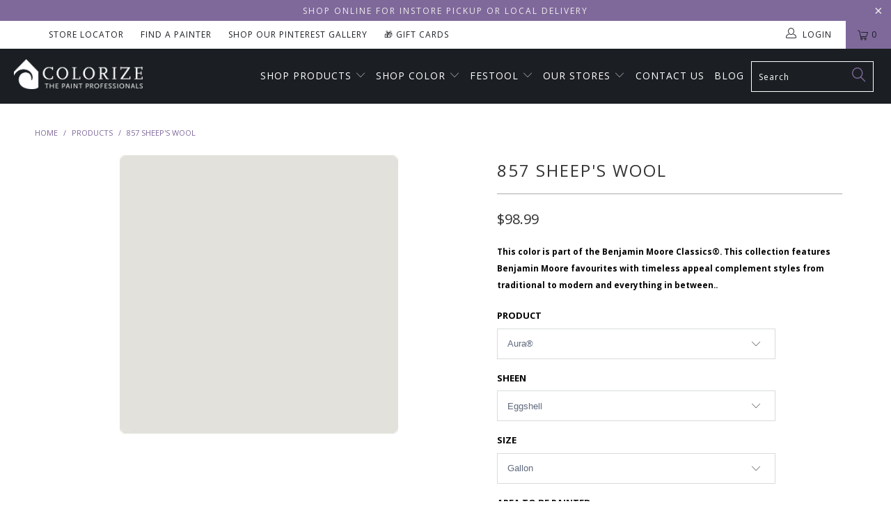

--- FILE ---
content_type: text/html; charset=utf-8
request_url: https://mycolorize.com/products/857-sheeps-wool
body_size: 37488
content:


 <!DOCTYPE html>
<!--[if lt IE 7 ]><html class="ie ie6" lang="en"> <![endif]-->
<!--[if IE 7 ]><html class="ie ie7" lang="en"> <![endif]-->
<!--[if IE 8 ]><html class="ie ie8" lang="en"> <![endif]-->
<!--[if IE 9 ]><html class="ie ie9" lang="en"> <![endif]-->
<!--[if (gte IE 10)|!(IE)]><!--><html lang="en"> <!--<![endif]--> <head> <meta charset="utf-8"> <meta http-equiv="cleartype" content="on"> <meta name="robots" content="index,follow"> <!-- Custom Fonts --> <link href="//fonts.googleapis.com/css?family=.|Oswald:light,normal,bold|Crimson+Text:light,normal,bold|Droid+Serif:light,normal,bold|Poppins:light,normal,bold|Arvo:light,normal,bold" rel="stylesheet" type="text/css" /> <!-- Stylesheets for Turbo 4.0.3 --> <link href="//mycolorize.com/cdn/shop/t/41/assets/styles.scss.css?v=66113857678016136451768313478" rel="stylesheet" type="text/css" media="all" /> <script>
      /*! lazysizes - v3.0.0 */
      !function(a,b){var c=b(a,a.document);a.lazySizes=c,"object"==typeof module&&module.exports&&(module.exports=c)}(window,function(a,b){"use strict";if(b.getElementsByClassName){var c,d=b.documentElement,e=a.Date,f=a.HTMLPictureElement,g="addEventListener",h="getAttribute",i=a[g],j=a.setTimeout,k=a.requestAnimationFrame||j,l=a.requestIdleCallback,m=/^picture$/i,n=["load","error","lazyincluded","_lazyloaded"],o={},p=Array.prototype.forEach,q=function(a,b){return o[b]||(o[b]=new RegExp("(\\s|^)"+b+"(\\s|$)")),o[b].test(a[h]("class")||"")&&o[b]},r=function(a,b){q(a,b)||a.setAttribute("class",(a[h]("class")||"").trim()+" "+b)},s=function(a,b){var c;(c=q(a,b))&&a.setAttribute("class",(a[h]("class")||"").replace(c," "))},t=function(a,b,c){var d=c?g:"removeEventListener";c&&t(a,b),n.forEach(function(c){a[d](c,b)})},u=function(a,c,d,e,f){var g=b.createEvent("CustomEvent");return g.initCustomEvent(c,!e,!f,d||{}),a.dispatchEvent(g),g},v=function(b,d){var e;!f&&(e=a.picturefill||c.pf)?e({reevaluate:!0,elements:[b]}):d&&d.src&&(b.src=d.src)},w=function(a,b){return(getComputedStyle(a,null)||{})[b]},x=function(a,b,d){for(d=d||a.offsetWidth;d<c.minSize&&b&&!a._lazysizesWidth;)d=b.offsetWidth,b=b.parentNode;return d},y=function(){var a,c,d=[],e=[],f=d,g=function(){var b=f;for(f=d.length?e:d,a=!0,c=!1;b.length;)b.shift()();a=!1},h=function(d,e){a&&!e?d.apply(this,arguments):(f.push(d),c||(c=!0,(b.hidden?j:k)(g)))};return h._lsFlush=g,h}(),z=function(a,b){return b?function(){y(a)}:function(){var b=this,c=arguments;y(function(){a.apply(b,c)})}},A=function(a){var b,c=0,d=125,f=666,g=f,h=function(){b=!1,c=e.now(),a()},i=l?function(){l(h,{timeout:g}),g!==f&&(g=f)}:z(function(){j(h)},!0);return function(a){var f;(a=a===!0)&&(g=44),b||(b=!0,f=d-(e.now()-c),0>f&&(f=0),a||9>f&&l?i():j(i,f))}},B=function(a){var b,c,d=99,f=function(){b=null,a()},g=function(){var a=e.now()-c;d>a?j(g,d-a):(l||f)(f)};return function(){c=e.now(),b||(b=j(g,d))}},C=function(){var f,k,l,n,o,x,C,E,F,G,H,I,J,K,L,M=/^img$/i,N=/^iframe$/i,O="onscroll"in a&&!/glebot/.test(navigator.userAgent),P=0,Q=0,R=0,S=-1,T=function(a){R--,a&&a.target&&t(a.target,T),(!a||0>R||!a.target)&&(R=0)},U=function(a,c){var e,f=a,g="hidden"==w(b.body,"visibility")||"hidden"!=w(a,"visibility");for(F-=c,I+=c,G-=c,H+=c;g&&(f=f.offsetParent)&&f!=b.body&&f!=d;)g=(w(f,"opacity")||1)>0,g&&"visible"!=w(f,"overflow")&&(e=f.getBoundingClientRect(),g=H>e.left&&G<e.right&&I>e.top-1&&F<e.bottom+1);return g},V=function(){var a,e,g,i,j,m,n,p,q;if((o=c.loadMode)&&8>R&&(a=f.length)){e=0,S++,null==K&&("expand"in c||(c.expand=d.clientHeight>500&&d.clientWidth>500?500:370),J=c.expand,K=J*c.expFactor),K>Q&&1>R&&S>2&&o>2&&!b.hidden?(Q=K,S=0):Q=o>1&&S>1&&6>R?J:P;for(;a>e;e++)if(f[e]&&!f[e]._lazyRace)if(O)if((p=f[e][h]("data-expand"))&&(m=1*p)||(m=Q),q!==m&&(C=innerWidth+m*L,E=innerHeight+m,n=-1*m,q=m),g=f[e].getBoundingClientRect(),(I=g.bottom)>=n&&(F=g.top)<=E&&(H=g.right)>=n*L&&(G=g.left)<=C&&(I||H||G||F)&&(l&&3>R&&!p&&(3>o||4>S)||U(f[e],m))){if(ba(f[e]),j=!0,R>9)break}else!j&&l&&!i&&4>R&&4>S&&o>2&&(k[0]||c.preloadAfterLoad)&&(k[0]||!p&&(I||H||G||F||"auto"!=f[e][h](c.sizesAttr)))&&(i=k[0]||f[e]);else ba(f[e]);i&&!j&&ba(i)}},W=A(V),X=function(a){r(a.target,c.loadedClass),s(a.target,c.loadingClass),t(a.target,Z)},Y=z(X),Z=function(a){Y({target:a.target})},$=function(a,b){try{a.contentWindow.location.replace(b)}catch(c){a.src=b}},_=function(a){var b,d,e=a[h](c.srcsetAttr);(b=c.customMedia[a[h]("data-media")||a[h]("media")])&&a.setAttribute("media",b),e&&a.setAttribute("srcset",e),b&&(d=a.parentNode,d.insertBefore(a.cloneNode(),a),d.removeChild(a))},aa=z(function(a,b,d,e,f){var g,i,k,l,o,q;(o=u(a,"lazybeforeunveil",b)).defaultPrevented||(e&&(d?r(a,c.autosizesClass):a.setAttribute("sizes",e)),i=a[h](c.srcsetAttr),g=a[h](c.srcAttr),f&&(k=a.parentNode,l=k&&m.test(k.nodeName||"")),q=b.firesLoad||"src"in a&&(i||g||l),o={target:a},q&&(t(a,T,!0),clearTimeout(n),n=j(T,2500),r(a,c.loadingClass),t(a,Z,!0)),l&&p.call(k.getElementsByTagName("source"),_),i?a.setAttribute("srcset",i):g&&!l&&(N.test(a.nodeName)?$(a,g):a.src=g),(i||l)&&v(a,{src:g})),a._lazyRace&&delete a._lazyRace,s(a,c.lazyClass),y(function(){(!q||a.complete&&a.naturalWidth>1)&&(q?T(o):R--,X(o))},!0)}),ba=function(a){var b,d=M.test(a.nodeName),e=d&&(a[h](c.sizesAttr)||a[h]("sizes")),f="auto"==e;(!f&&l||!d||!a.src&&!a.srcset||a.complete||q(a,c.errorClass))&&(b=u(a,"lazyunveilread").detail,f&&D.updateElem(a,!0,a.offsetWidth),a._lazyRace=!0,R++,aa(a,b,f,e,d))},ca=function(){if(!l){if(e.now()-x<999)return void j(ca,999);var a=B(function(){c.loadMode=3,W()});l=!0,c.loadMode=3,W(),i("scroll",function(){3==c.loadMode&&(c.loadMode=2),a()},!0)}};return{_:function(){x=e.now(),f=b.getElementsByClassName(c.lazyClass),k=b.getElementsByClassName(c.lazyClass+" "+c.preloadClass),L=c.hFac,i("scroll",W,!0),i("resize",W,!0),a.MutationObserver?new MutationObserver(W).observe(d,{childList:!0,subtree:!0,attributes:!0}):(d[g]("DOMNodeInserted",W,!0),d[g]("DOMAttrModified",W,!0),setInterval(W,999)),i("hashchange",W,!0),["focus","mouseover","click","load","transitionend","animationend","webkitAnimationEnd"].forEach(function(a){b[g](a,W,!0)}),/d$|^c/.test(b.readyState)?ca():(i("load",ca),b[g]("DOMContentLoaded",W),j(ca,2e4)),f.length?(V(),y._lsFlush()):W()},checkElems:W,unveil:ba}}(),D=function(){var a,d=z(function(a,b,c,d){var e,f,g;if(a._lazysizesWidth=d,d+="px",a.setAttribute("sizes",d),m.test(b.nodeName||""))for(e=b.getElementsByTagName("source"),f=0,g=e.length;g>f;f++)e[f].setAttribute("sizes",d);c.detail.dataAttr||v(a,c.detail)}),e=function(a,b,c){var e,f=a.parentNode;f&&(c=x(a,f,c),e=u(a,"lazybeforesizes",{width:c,dataAttr:!!b}),e.defaultPrevented||(c=e.detail.width,c&&c!==a._lazysizesWidth&&d(a,f,e,c)))},f=function(){var b,c=a.length;if(c)for(b=0;c>b;b++)e(a[b])},g=B(f);return{_:function(){a=b.getElementsByClassName(c.autosizesClass),i("resize",g)},checkElems:g,updateElem:e}}(),E=function(){E.i||(E.i=!0,D._(),C._())};return function(){var b,d={lazyClass:"lazyload",loadedClass:"lazyloaded",loadingClass:"lazyloading",preloadClass:"lazypreload",errorClass:"lazyerror",autosizesClass:"lazyautosizes",srcAttr:"data-src",srcsetAttr:"data-srcset",sizesAttr:"data-sizes",minSize:40,customMedia:{},init:!0,expFactor:1.5,hFac:.8,loadMode:2};c=a.lazySizesConfig||a.lazysizesConfig||{};for(b in d)b in c||(c[b]=d[b]);a.lazySizesConfig=c,j(function(){c.init&&E()})}(),{cfg:c,autoSizer:D,loader:C,init:E,uP:v,aC:r,rC:s,hC:q,fire:u,gW:x,rAF:y}}});</script> <title>857 Sheep&#39;s Wool by Benjamin Moore | Colorize - Colorize Inc.</title> <meta name="description" content="This color is part of the Benjamin Moore Classics®. This collection features Benjamin Moore favourites with timeless appeal complement styles from traditional to modern and everything in between." />
    

    

<meta name="author" content="Colorize Inc.">
<meta property="og:url" content="https://mycolorize.com/products/857-sheeps-wool">
<meta property="og:site_name" content="Colorize Inc."> <meta property="og:type" content="product"> <meta property="og:title" content="857 Sheep&#39;s Wool"> <meta property="og:image" content="https://mycolorize.com/cdn/shop/products/857-sheepswool_2000x_37fa460e-8a12-4277-9786-9037a9744045_600x.png?v=1617312842"> <meta property="og:image:secure_url" content="https://mycolorize.com/cdn/shop/products/857-sheepswool_2000x_37fa460e-8a12-4277-9786-9037a9744045_600x.png?v=1617312842"> <meta property="og:price:amount" content="5.99"> <meta property="og:price:currency" content="USD"> <meta property="og:description" content="This color is part of the Benjamin Moore Classics®. This collection features Benjamin Moore favourites with timeless appeal complement styles from traditional to modern and everything in between.">




<meta name="twitter:card" content="summary"> <meta name="twitter:title" content="857 Sheep's Wool"> <meta name="twitter:description" content="Help With Product Help With Sheen How Much Paint Do I Need? Aura® Interior Paint The ultimate in performance &amp;amp; color vitality. See color like you&#39;ve never seen it before - discernibly truer, richer hues that bring a new dimension of beauty to your home. Experience premium performance in Aura paint, which boasts incredible hide, and fade and color rub-off resistance. When nothing less than the best will do, select Benjamin Moore Aura interior paint. Aura is washable in any sheen, so you can use the sheen of your choice in any room. Regal® Select Interior Paint A heritage of quality enhanced with cutting-edge technology. Regal Paint is the time-honored tradition of Benjamin Moore paints that consumers have trusted for over 50 years. Now infused with the latest technology from our proprietary Gennex colorant and a new high-performance resin, Benjamin"> <meta name="twitter:image" content="https://mycolorize.com/cdn/shop/products/857-sheepswool_2000x_37fa460e-8a12-4277-9786-9037a9744045_240x.png?v=1617312842"> <meta name="twitter:image:width" content="240"> <meta name="twitter:image:height" content="240"> <!-- Mobile Specific Metas --> <meta name="HandheldFriendly" content="True"> <meta name="MobileOptimized" content="320"> <meta name="viewport" content="width=device-width,initial-scale=1"> <meta name="theme-color" content="#ffffff"> <link rel="shortcut icon" type="image/x-icon" href="//mycolorize.com/cdn/shop/files/Colorize-house-icon-color_8870a8ec-243c-4643-9171-a9c7ad49531d_32x32.png?v=1613194150"> <link rel="canonical" href="https://mycolorize.com/products/857-sheeps-wool" /> <script>window.performance && window.performance.mark && window.performance.mark('shopify.content_for_header.start');</script><meta id="shopify-digital-wallet" name="shopify-digital-wallet" content="/26179116/digital_wallets/dialog">
<meta name="shopify-checkout-api-token" content="c12f5043a288e250e683eee7efa0162f">
<link rel="alternate" type="application/json+oembed" href="https://mycolorize.com/products/857-sheeps-wool.oembed">
<script async="async" src="/checkouts/internal/preloads.js?locale=en-US"></script>
<script id="apple-pay-shop-capabilities" type="application/json">{"shopId":26179116,"countryCode":"US","currencyCode":"USD","merchantCapabilities":["supports3DS"],"merchantId":"gid:\/\/shopify\/Shop\/26179116","merchantName":"Colorize Inc.","requiredBillingContactFields":["postalAddress","email","phone"],"requiredShippingContactFields":["postalAddress","email","phone"],"shippingType":"shipping","supportedNetworks":["visa","masterCard","amex","discover","elo","jcb"],"total":{"type":"pending","label":"Colorize Inc.","amount":"1.00"},"shopifyPaymentsEnabled":true,"supportsSubscriptions":true}</script>
<script id="shopify-features" type="application/json">{"accessToken":"c12f5043a288e250e683eee7efa0162f","betas":["rich-media-storefront-analytics"],"domain":"mycolorize.com","predictiveSearch":true,"shopId":26179116,"locale":"en"}</script>
<script>var Shopify = Shopify || {};
Shopify.shop = "colorizeny.myshopify.com";
Shopify.locale = "en";
Shopify.currency = {"active":"USD","rate":"1.0"};
Shopify.country = "US";
Shopify.theme = {"name":"BM COTY 2026 - Launch","id":181196325169,"schema_name":"Turbo","schema_version":"4.0.3","theme_store_id":null,"role":"main"};
Shopify.theme.handle = "null";
Shopify.theme.style = {"id":null,"handle":null};
Shopify.cdnHost = "mycolorize.com/cdn";
Shopify.routes = Shopify.routes || {};
Shopify.routes.root = "/";</script>
<script type="module">!function(o){(o.Shopify=o.Shopify||{}).modules=!0}(window);</script>
<script>!function(o){function n(){var o=[];function n(){o.push(Array.prototype.slice.apply(arguments))}return n.q=o,n}var t=o.Shopify=o.Shopify||{};t.loadFeatures=n(),t.autoloadFeatures=n()}(window);</script>
<script id="shop-js-analytics" type="application/json">{"pageType":"product"}</script>
<script defer="defer" async type="module" src="//mycolorize.com/cdn/shopifycloud/shop-js/modules/v2/client.init-shop-cart-sync_BT-GjEfc.en.esm.js"></script>
<script defer="defer" async type="module" src="//mycolorize.com/cdn/shopifycloud/shop-js/modules/v2/chunk.common_D58fp_Oc.esm.js"></script>
<script defer="defer" async type="module" src="//mycolorize.com/cdn/shopifycloud/shop-js/modules/v2/chunk.modal_xMitdFEc.esm.js"></script>
<script type="module">
  await import("//mycolorize.com/cdn/shopifycloud/shop-js/modules/v2/client.init-shop-cart-sync_BT-GjEfc.en.esm.js");
await import("//mycolorize.com/cdn/shopifycloud/shop-js/modules/v2/chunk.common_D58fp_Oc.esm.js");
await import("//mycolorize.com/cdn/shopifycloud/shop-js/modules/v2/chunk.modal_xMitdFEc.esm.js");

  window.Shopify.SignInWithShop?.initShopCartSync?.({"fedCMEnabled":true,"windoidEnabled":true});

</script>
<script>(function() {
  var isLoaded = false;
  function asyncLoad() {
    if (isLoaded) return;
    isLoaded = true;
    var urls = ["https:\/\/chimpstatic.com\/mcjs-connected\/js\/users\/8f02c5f4f86b37c445b94210f\/d8fa74e2aac3d46e5037dd6a4.js?shop=colorizeny.myshopify.com","https:\/\/shopify.intercom.io\/widget.js?shop=colorizeny.myshopify.com","https:\/\/app.zapiet.com\/js\/storepickup.js?shop=colorizeny.myshopify.com"];
    for (var i = 0; i <urls.length; i++) {
      var s = document.createElement('script');
      s.type = 'text/javascript';
      s.async = true;
      s.src = urls[i];
      var x = document.getElementsByTagName('script')[0];
      x.parentNode.insertBefore(s, x);
    }
  };
  if(window.attachEvent) {
    window.attachEvent('onload', asyncLoad);
  } else {
    window.addEventListener('load', asyncLoad, false);
  }
})();</script>
<script id="__st">var __st={"a":26179116,"offset":-18000,"reqid":"278adba7-edb1-4ba9-927a-3591adc5f6c1-1769307807","pageurl":"mycolorize.com\/products\/857-sheeps-wool","u":"856a3f3cffd4","p":"product","rtyp":"product","rid":470184394793};</script>
<script>window.ShopifyPaypalV4VisibilityTracking = true;</script>
<script id="captcha-bootstrap">!function(){'use strict';const t='contact',e='account',n='new_comment',o=[[t,t],['blogs',n],['comments',n],[t,'customer']],c=[[e,'customer_login'],[e,'guest_login'],[e,'recover_customer_password'],[e,'create_customer']],r=t=>t.map((([t,e])=>`form[action*='/${t}']:not([data-nocaptcha='true']) input[name='form_type'][value='${e}']`)).join(','),a=t=>()=>t?[...document.querySelectorAll(t)].map((t=>t.form)):[];function s(){const t=[...o],e=r(t);return a(e)}const i='password',u='form_key',d=['recaptcha-v3-token','g-recaptcha-response','h-captcha-response',i],f=()=>{try{return window.sessionStorage}catch{return}},m='__shopify_v',_=t=>t.elements[u];function p(t,e,n=!1){try{const o=window.sessionStorage,c=JSON.parse(o.getItem(e)),{data:r}=function(t){const{data:e,action:n}=t;return t[m]||n?{data:e,action:n}:{data:t,action:n}}(c);for(const[e,n]of Object.entries(r))t.elements[e]&&(t.elements[e].value=n);n&&o.removeItem(e)}catch(o){console.error('form repopulation failed',{error:o})}}const l='form_type',E='cptcha';function T(t){t.dataset[E]=!0}const w=window,h=w.document,L='Shopify',v='ce_forms',y='captcha';let A=!1;((t,e)=>{const n=(g='f06e6c50-85a8-45c8-87d0-21a2b65856fe',I='https://cdn.shopify.com/shopifycloud/storefront-forms-hcaptcha/ce_storefront_forms_captcha_hcaptcha.v1.5.2.iife.js',D={infoText:'Protected by hCaptcha',privacyText:'Privacy',termsText:'Terms'},(t,e,n)=>{const o=w[L][v],c=o.bindForm;if(c)return c(t,g,e,D).then(n);var r;o.q.push([[t,g,e,D],n]),r=I,A||(h.body.append(Object.assign(h.createElement('script'),{id:'captcha-provider',async:!0,src:r})),A=!0)});var g,I,D;w[L]=w[L]||{},w[L][v]=w[L][v]||{},w[L][v].q=[],w[L][y]=w[L][y]||{},w[L][y].protect=function(t,e){n(t,void 0,e),T(t)},Object.freeze(w[L][y]),function(t,e,n,w,h,L){const[v,y,A,g]=function(t,e,n){const i=e?o:[],u=t?c:[],d=[...i,...u],f=r(d),m=r(i),_=r(d.filter((([t,e])=>n.includes(e))));return[a(f),a(m),a(_),s()]}(w,h,L),I=t=>{const e=t.target;return e instanceof HTMLFormElement?e:e&&e.form},D=t=>v().includes(t);t.addEventListener('submit',(t=>{const e=I(t);if(!e)return;const n=D(e)&&!e.dataset.hcaptchaBound&&!e.dataset.recaptchaBound,o=_(e),c=g().includes(e)&&(!o||!o.value);(n||c)&&t.preventDefault(),c&&!n&&(function(t){try{if(!f())return;!function(t){const e=f();if(!e)return;const n=_(t);if(!n)return;const o=n.value;o&&e.removeItem(o)}(t);const e=Array.from(Array(32),(()=>Math.random().toString(36)[2])).join('');!function(t,e){_(t)||t.append(Object.assign(document.createElement('input'),{type:'hidden',name:u})),t.elements[u].value=e}(t,e),function(t,e){const n=f();if(!n)return;const o=[...t.querySelectorAll(`input[type='${i}']`)].map((({name:t})=>t)),c=[...d,...o],r={};for(const[a,s]of new FormData(t).entries())c.includes(a)||(r[a]=s);n.setItem(e,JSON.stringify({[m]:1,action:t.action,data:r}))}(t,e)}catch(e){console.error('failed to persist form',e)}}(e),e.submit())}));const S=(t,e)=>{t&&!t.dataset[E]&&(n(t,e.some((e=>e===t))),T(t))};for(const o of['focusin','change'])t.addEventListener(o,(t=>{const e=I(t);D(e)&&S(e,y())}));const B=e.get('form_key'),M=e.get(l),P=B&&M;t.addEventListener('DOMContentLoaded',(()=>{const t=y();if(P)for(const e of t)e.elements[l].value===M&&p(e,B);[...new Set([...A(),...v().filter((t=>'true'===t.dataset.shopifyCaptcha))])].forEach((e=>S(e,t)))}))}(h,new URLSearchParams(w.location.search),n,t,e,['guest_login'])})(!0,!0)}();</script>
<script integrity="sha256-4kQ18oKyAcykRKYeNunJcIwy7WH5gtpwJnB7kiuLZ1E=" data-source-attribution="shopify.loadfeatures" defer="defer" src="//mycolorize.com/cdn/shopifycloud/storefront/assets/storefront/load_feature-a0a9edcb.js" crossorigin="anonymous"></script>
<script data-source-attribution="shopify.dynamic_checkout.dynamic.init">var Shopify=Shopify||{};Shopify.PaymentButton=Shopify.PaymentButton||{isStorefrontPortableWallets:!0,init:function(){window.Shopify.PaymentButton.init=function(){};var t=document.createElement("script");t.src="https://mycolorize.com/cdn/shopifycloud/portable-wallets/latest/portable-wallets.en.js",t.type="module",document.head.appendChild(t)}};
</script>
<script data-source-attribution="shopify.dynamic_checkout.buyer_consent">
  function portableWalletsHideBuyerConsent(e){var t=document.getElementById("shopify-buyer-consent"),n=document.getElementById("shopify-subscription-policy-button");t&&n&&(t.classList.add("hidden"),t.setAttribute("aria-hidden","true"),n.removeEventListener("click",e))}function portableWalletsShowBuyerConsent(e){var t=document.getElementById("shopify-buyer-consent"),n=document.getElementById("shopify-subscription-policy-button");t&&n&&(t.classList.remove("hidden"),t.removeAttribute("aria-hidden"),n.addEventListener("click",e))}window.Shopify?.PaymentButton&&(window.Shopify.PaymentButton.hideBuyerConsent=portableWalletsHideBuyerConsent,window.Shopify.PaymentButton.showBuyerConsent=portableWalletsShowBuyerConsent);
</script>
<script data-source-attribution="shopify.dynamic_checkout.cart.bootstrap">document.addEventListener("DOMContentLoaded",(function(){function t(){return document.querySelector("shopify-accelerated-checkout-cart, shopify-accelerated-checkout")}if(t())Shopify.PaymentButton.init();else{new MutationObserver((function(e,n){t()&&(Shopify.PaymentButton.init(),n.disconnect())})).observe(document.body,{childList:!0,subtree:!0})}}));
</script>
<link id="shopify-accelerated-checkout-styles" rel="stylesheet" media="screen" href="https://mycolorize.com/cdn/shopifycloud/portable-wallets/latest/accelerated-checkout-backwards-compat.css" crossorigin="anonymous">
<style id="shopify-accelerated-checkout-cart">
        #shopify-buyer-consent {
  margin-top: 1em;
  display: inline-block;
  width: 100%;
}

#shopify-buyer-consent.hidden {
  display: none;
}

#shopify-subscription-policy-button {
  background: none;
  border: none;
  padding: 0;
  text-decoration: underline;
  font-size: inherit;
  cursor: pointer;
}

#shopify-subscription-policy-button::before {
  box-shadow: none;
}

      </style>

<script>window.performance && window.performance.mark && window.performance.mark('shopify.content_for_header.end');</script>
    
<!-- Infinite Options app by ShopPad --> <script src='//d1liekpayvooaz.cloudfront.net/apps/customizery/customizery.js?shop=colorizeny.myshopify.com'></script>
    
<!-- Pinterest Tag -->
<script>
!function(e){if(!window.pintrk){window.pintrk = function () {
window.pintrk.queue.push(Array.prototype.slice.call(arguments))};var
  n=window.pintrk;n.queue=[],n.version="3.0";var
  t=document.createElement("script");t.async=!0,t.src=e;var
  r=document.getElementsByTagName("script")[0];
  r.parentNode.insertBefore(t,r)}}("https://s.pinimg.com/ct/core.js");
pintrk('load', '2613788528070', {em: '<user_email_address>'});
pintrk('page');
</script>
<noscript>
<img height="1" width="1" style="display:none;" alt=""
  src="https://ct.pinterest.com/v3/?event=init&tid=2613788528070&pd[em]=<hashed_email_address>&noscript=1" />
</noscript>
<!-- end Pinterest Tag -->

<!-- Zapiet | Store Pickup + Delivery -->

<!-- Zapiet | Store Pickup + Delivery -->
    
<!-- BEGIN app block: shopify://apps/zapiet-pickup-delivery/blocks/app-embed/5599aff0-8af1-473a-a372-ecd72a32b4d5 -->









    <style>#storePickupApp {
}</style>




<script type="text/javascript">
    var zapietTranslations = {};

    window.ZapietMethods = {"pickup":{"active":true,"enabled":true,"name":"Pickup","sort":0,"status":{"condition":"price","operator":"morethan","value":0,"enabled":true,"product_conditions":{"enabled":false,"value":"Delivery Only,Shipping Only","enable":false,"property":"tags","hide_button":false}},"button":{"type":"default","default":null,"hover":"","active":null}},"delivery":{"active":false,"enabled":true,"name":"Delivery","sort":1,"status":{"condition":"price","operator":"morethan","value":2500,"enabled":true,"product_conditions":{"enabled":false,"value":"Pickup Only,Shipping Only","enable":false,"property":"tags","hide_button":false}},"button":{"type":"default","default":null,"hover":"","active":null}},"shipping":{"active":false,"enabled":false,"name":"Shipping","sort":1,"status":{"condition":"price","operator":"morethan","value":20000,"enabled":true,"product_conditions":{"enabled":false,"value":"Delivery Only,Pickup Only","enable":false,"property":"tags","hide_button":false}},"button":{"type":"default","default":null,"hover":"","active":null}}}
    window.ZapietEvent = {
        listen: function(eventKey, callback) {
            if (!this.listeners) {
                this.listeners = [];
            }
            this.listeners.push({
                eventKey: eventKey,
                callback: callback
            });
        },
    };

    

    
        
        var language_settings = {"enable_app":true,"enable_geo_search_for_pickups":false,"pickup_region_filter_enabled":false,"pickup_region_filter_field":null,"currency":"USD","weight_format":"kg","pickup.enable_map":false,"delivery_validation_method":"within_max_radius","base_country_name":"United States","base_country_code":"US","method_display_style":"default","default_method_display_style":"classic","date_format":"l, F j, Y","time_format":"g:ia","week_day_start":"Sun","pickup_address_format":"<span><strong>{{company_name}}</strong></span><span>{{address_line_1}}<br />{{city}}, {{postal_code}}</span><span>{{distance}}</span>{{more_information}}","rates_enabled":true,"payment_customization_enabled":false,"distance_format":"mi","enable_delivery_address_autocompletion":false,"enable_delivery_current_location":false,"enable_pickup_address_autocompletion":false,"pickup_date_picker_enabled":true,"pickup_time_picker_enabled":true,"delivery_note_enabled":false,"delivery_note_required":false,"delivery_date_picker_enabled":true,"delivery_time_picker_enabled":true,"shipping.date_picker_enabled":false,"delivery_validate_cart":false,"pickup_validate_cart":true,"gmak":"QUl6YVN5Q0tsOTFCQ3N0b3JpY2xscS1zTWJUUzVncUVQMWV1LTNj","enable_checkout_locale":true,"enable_checkout_url":true,"disable_widget_for_digital_items":false,"disable_widget_for_product_handles":"gift-card","colors":{"widget_active_background_color":null,"widget_active_border_color":null,"widget_active_icon_color":null,"widget_active_text_color":null,"widget_inactive_background_color":null,"widget_inactive_border_color":null,"widget_inactive_icon_color":null,"widget_inactive_text_color":null},"delivery_validator":{"enabled":false,"show_on_page_load":true,"sticky":true},"checkout":{"delivery":{"discount_code":null,"prepopulate_shipping_address":true,"preselect_first_available_time":true},"pickup":{"discount_code":"","prepopulate_shipping_address":true,"customer_phone_required":false,"preselect_first_location":true,"preselect_first_available_time":true},"shipping":{"discount_code":""}},"day_name_attribute_enabled":false,"methods":{"pickup":{"active":true,"enabled":true,"name":"Pickup","sort":0,"status":{"condition":"price","operator":"morethan","value":0,"enabled":true,"product_conditions":{"enabled":false,"value":"Delivery Only,Shipping Only","enable":false,"property":"tags","hide_button":false}},"button":{"type":"default","default":null,"hover":"","active":null}},"delivery":{"active":false,"enabled":true,"name":"Delivery","sort":1,"status":{"condition":"price","operator":"morethan","value":2500,"enabled":true,"product_conditions":{"enabled":false,"value":"Pickup Only,Shipping Only","enable":false,"property":"tags","hide_button":false}},"button":{"type":"default","default":null,"hover":"","active":null}},"shipping":{"active":false,"enabled":false,"name":"Shipping","sort":1,"status":{"condition":"price","operator":"morethan","value":20000,"enabled":true,"product_conditions":{"enabled":false,"value":"Delivery Only,Pickup Only","enable":false,"property":"tags","hide_button":false}},"button":{"type":"default","default":null,"hover":"","active":null}}},"translations":{"methods":{"shipping":"Shipping","pickup":"Pickups","delivery":"Delivery"},"calendar":{"january":"January","february":"February","march":"March","april":"April","may":"May","june":"June","july":"July","august":"August","september":"September","october":"October","november":"November","december":"December","sunday":"Sun","monday":"Mon","tuesday":"Tue","wednesday":"Wed","thursday":"Thu","friday":"Fri","saturday":"Sat","today":"","close":"","labelMonthNext":"Next month","labelMonthPrev":"Previous month","labelMonthSelect":"Select a month","labelYearSelect":"Select a year","and":"and","between":"between"},"pickup":{"checkout_button":"Checkout","location_label":"Choose a location.","could_not_find_location":"Sorry, we could not find your location.","datepicker_label":"Choose a date and time.","datepicker_placeholder":"Choose a date and time.","date_time_output":"{{DATE}} at {{TIME}}","location_placeholder":"Enter your postal code ...","filter_by_region_placeholder":"Filter by region","heading":"Store Pickup","note":"","max_order_total":"Maximum order value for pickup is $0.00","max_order_weight":"Maximum order weight for pickup is {{ weight }}","min_order_total":"Minimum order value for pickup is $0.00","min_order_weight":"Minimum order weight for pickup is {{ weight }}","more_information":"More information","no_date_time_selected":"Please select a date & time.","no_locations_found":"Sorry, pickup is not available for your selected items.","no_locations_region":"Sorry, pickup is not available in your region.","cart_eligibility_error":"Sorry, pickup is not available for your selected items.","opening_hours":"Opening hours","locations_found":"Please select a pickup location:","dates_not_available":"Sorry, your selected items are not currently available for pickup.","location_error":"Please select a pickup location.","checkout_error":"Please select a date and time for pickup."},"delivery":{"checkout_button":"Checkout","could_not_find_location":"Sorry, we could not find your location.","datepicker_label":"Choose a date and time.","datepicker_placeholder":"Choose a date and time.","date_time_output":"{{DATE}} between {{SLOT_START_TIME}} and {{SLOT_END_TIME}}","delivery_note_label":"Please enter delivery instructions (optional)","delivery_validator_button_label":"Go","delivery_validator_eligible_button_label":"Continue shopping","delivery_validator_eligible_content":"To start shopping just click the button below","delivery_validator_eligible_heading":"Great, we deliver to your area!","delivery_validator_error_button_label":"Continue shopping","delivery_validator_error_content":"Sorry, it looks like we have encountered an unexpected error. Please try again.","delivery_validator_error_heading":"An error occured","delivery_validator_not_eligible_button_label":"Continue shopping","delivery_validator_not_eligible_content":"You are more then welcome to continue browsing our store","delivery_validator_not_eligible_heading":"Sorry, we do not deliver to your area","delivery_validator_placeholder":"Enter your FULL address...","delivery_validator_prelude":"Do we deliver?","available":"Great! You are eligible for delivery.","heading":"Local Delivery","note":"Please enter your FULL address to check if you are eligible for local delivery:","max_order_total":"Maximum order value for delivery is $25.00","max_order_weight":"Maximum order weight for delivery is {{ weight }}","min_order_total":"Minimum order value for delivery is $25.00","min_order_weight":"Minimum order weight for delivery is {{ weight }}","delivery_note_error":"Please enter delivery instructions","no_date_time_selected":"Please select a date & time for delivery.","cart_eligibility_error":"Sorry, delivery is not available for your selected items.","delivery_note_label_required":"Please enter delivery instructions (required)","location_placeholder":"Enter your FULL address...","not_available":"Sorry, delivery is not available in your area.","dates_not_available":"Sorry, your selected items are not currently available for delivery.","checkout_error":"Please enter a valid zipcode and select your preferred date and time for delivery."},"shipping":{"checkout_button":"Checkout","datepicker_placeholder":"Choose a date.","heading":"Shipping","note":"Please click the checkout button to continue.","max_order_total":"Maximum order value for shipping is $200.00","max_order_weight":"Maximum order weight for shipping is {{ weight }}","min_order_total":"Minimum order value for shipping is $200.00","min_order_weight":"Minimum order weight for shipping is {{ weight }}","cart_eligibility_error":"Sorry, shipping is not available for your selected items.","checkout_error":"Please choose a date for shipping."},"widget":{"zapiet_id_error":"There was a problem adding the Zapiet ID to your cart","attributes_error":"There was a problem adding the attributes to your cart","no_delivery_options_available":"No delivery options are available for your products","no_checkout_method_error":"Please select a delivery option"},"product_widget":{"title":"Delivery and pickup options:","pickup_at":"Pickup at {{ location }}","ready_for_collection":"Ready for collection from","on":"on","view_all_stores":"View all stores","pickup_not_available_item":"Pickup not available for this item","delivery_not_available_location":"Delivery not available for {{ postal_code }}","delivered_by":"Delivered by {{ date }}","delivered_today":"Delivered today","change":"Change","tomorrow":"tomorrow","today":"today","delivery_to":"Delivery to {{ postal_code }}","showing_options_for":"Showing options for {{ postal_code }}","modal_heading":"Select a store for pickup","modal_subheading":"Showing stores near {{ postal_code }}","show_opening_hours":"Show opening hours","hide_opening_hours":"Hide opening hours","closed":"Closed","input_placeholder":"Enter your postal code","input_button":"Check","input_error":"Add a postal code to check available delivery and pickup options.","pickup_available":"Pickup available","not_available":"Not available","select":"Select","selected":"Selected","find_a_store":"Find a store"},"shipping_language_code":"en","delivery_language_code":"en-AU","pickup_language_code":"en-CA"},"default_language":"en","region":"us-2","api_region":"api-us","enable_zapiet_id_all_items":false,"widget_restore_state_on_load":false,"draft_orders_enabled":false,"preselect_checkout_method":true,"widget_show_could_not_locate_div_error":true,"checkout_extension_enabled":false,"show_pickup_consent_checkbox":false,"show_delivery_consent_checkbox":false,"subscription_paused":false,"pickup_note_enabled":false,"pickup_note_required":false,"shipping_note_enabled":false,"shipping_note_required":false};
        zapietTranslations["en"] = language_settings.translations;
    

    function initializeZapietApp() {
        var products = [];

        

        window.ZapietCachedSettings = {
            cached_config: {"enable_app":true,"enable_geo_search_for_pickups":false,"pickup_region_filter_enabled":false,"pickup_region_filter_field":null,"currency":"USD","weight_format":"kg","pickup.enable_map":false,"delivery_validation_method":"within_max_radius","base_country_name":"United States","base_country_code":"US","method_display_style":"default","default_method_display_style":"classic","date_format":"l, F j, Y","time_format":"g:ia","week_day_start":"Sun","pickup_address_format":"<span><strong>{{company_name}}</strong></span><span>{{address_line_1}}<br />{{city}}, {{postal_code}}</span><span>{{distance}}</span>{{more_information}}","rates_enabled":true,"payment_customization_enabled":false,"distance_format":"mi","enable_delivery_address_autocompletion":false,"enable_delivery_current_location":false,"enable_pickup_address_autocompletion":false,"pickup_date_picker_enabled":true,"pickup_time_picker_enabled":true,"delivery_note_enabled":false,"delivery_note_required":false,"delivery_date_picker_enabled":true,"delivery_time_picker_enabled":true,"shipping.date_picker_enabled":false,"delivery_validate_cart":false,"pickup_validate_cart":true,"gmak":"QUl6YVN5Q0tsOTFCQ3N0b3JpY2xscS1zTWJUUzVncUVQMWV1LTNj","enable_checkout_locale":true,"enable_checkout_url":true,"disable_widget_for_digital_items":false,"disable_widget_for_product_handles":"gift-card","colors":{"widget_active_background_color":null,"widget_active_border_color":null,"widget_active_icon_color":null,"widget_active_text_color":null,"widget_inactive_background_color":null,"widget_inactive_border_color":null,"widget_inactive_icon_color":null,"widget_inactive_text_color":null},"delivery_validator":{"enabled":false,"show_on_page_load":true,"sticky":true},"checkout":{"delivery":{"discount_code":null,"prepopulate_shipping_address":true,"preselect_first_available_time":true},"pickup":{"discount_code":"","prepopulate_shipping_address":true,"customer_phone_required":false,"preselect_first_location":true,"preselect_first_available_time":true},"shipping":{"discount_code":""}},"day_name_attribute_enabled":false,"methods":{"pickup":{"active":true,"enabled":true,"name":"Pickup","sort":0,"status":{"condition":"price","operator":"morethan","value":0,"enabled":true,"product_conditions":{"enabled":false,"value":"Delivery Only,Shipping Only","enable":false,"property":"tags","hide_button":false}},"button":{"type":"default","default":null,"hover":"","active":null}},"delivery":{"active":false,"enabled":true,"name":"Delivery","sort":1,"status":{"condition":"price","operator":"morethan","value":2500,"enabled":true,"product_conditions":{"enabled":false,"value":"Pickup Only,Shipping Only","enable":false,"property":"tags","hide_button":false}},"button":{"type":"default","default":null,"hover":"","active":null}},"shipping":{"active":false,"enabled":false,"name":"Shipping","sort":1,"status":{"condition":"price","operator":"morethan","value":20000,"enabled":true,"product_conditions":{"enabled":false,"value":"Delivery Only,Pickup Only","enable":false,"property":"tags","hide_button":false}},"button":{"type":"default","default":null,"hover":"","active":null}}},"translations":{"methods":{"shipping":"Shipping","pickup":"Pickups","delivery":"Delivery"},"calendar":{"january":"January","february":"February","march":"March","april":"April","may":"May","june":"June","july":"July","august":"August","september":"September","october":"October","november":"November","december":"December","sunday":"Sun","monday":"Mon","tuesday":"Tue","wednesday":"Wed","thursday":"Thu","friday":"Fri","saturday":"Sat","today":"","close":"","labelMonthNext":"Next month","labelMonthPrev":"Previous month","labelMonthSelect":"Select a month","labelYearSelect":"Select a year","and":"and","between":"between"},"pickup":{"checkout_button":"Checkout","location_label":"Choose a location.","could_not_find_location":"Sorry, we could not find your location.","datepicker_label":"Choose a date and time.","datepicker_placeholder":"Choose a date and time.","date_time_output":"{{DATE}} at {{TIME}}","location_placeholder":"Enter your postal code ...","filter_by_region_placeholder":"Filter by region","heading":"Store Pickup","note":"","max_order_total":"Maximum order value for pickup is $0.00","max_order_weight":"Maximum order weight for pickup is {{ weight }}","min_order_total":"Minimum order value for pickup is $0.00","min_order_weight":"Minimum order weight for pickup is {{ weight }}","more_information":"More information","no_date_time_selected":"Please select a date & time.","no_locations_found":"Sorry, pickup is not available for your selected items.","no_locations_region":"Sorry, pickup is not available in your region.","cart_eligibility_error":"Sorry, pickup is not available for your selected items.","opening_hours":"Opening hours","locations_found":"Please select a pickup location:","dates_not_available":"Sorry, your selected items are not currently available for pickup.","location_error":"Please select a pickup location.","checkout_error":"Please select a date and time for pickup."},"delivery":{"checkout_button":"Checkout","could_not_find_location":"Sorry, we could not find your location.","datepicker_label":"Choose a date and time.","datepicker_placeholder":"Choose a date and time.","date_time_output":"{{DATE}} between {{SLOT_START_TIME}} and {{SLOT_END_TIME}}","delivery_note_label":"Please enter delivery instructions (optional)","delivery_validator_button_label":"Go","delivery_validator_eligible_button_label":"Continue shopping","delivery_validator_eligible_content":"To start shopping just click the button below","delivery_validator_eligible_heading":"Great, we deliver to your area!","delivery_validator_error_button_label":"Continue shopping","delivery_validator_error_content":"Sorry, it looks like we have encountered an unexpected error. Please try again.","delivery_validator_error_heading":"An error occured","delivery_validator_not_eligible_button_label":"Continue shopping","delivery_validator_not_eligible_content":"You are more then welcome to continue browsing our store","delivery_validator_not_eligible_heading":"Sorry, we do not deliver to your area","delivery_validator_placeholder":"Enter your FULL address...","delivery_validator_prelude":"Do we deliver?","available":"Great! You are eligible for delivery.","heading":"Local Delivery","note":"Please enter your FULL address to check if you are eligible for local delivery:","max_order_total":"Maximum order value for delivery is $25.00","max_order_weight":"Maximum order weight for delivery is {{ weight }}","min_order_total":"Minimum order value for delivery is $25.00","min_order_weight":"Minimum order weight for delivery is {{ weight }}","delivery_note_error":"Please enter delivery instructions","no_date_time_selected":"Please select a date & time for delivery.","cart_eligibility_error":"Sorry, delivery is not available for your selected items.","delivery_note_label_required":"Please enter delivery instructions (required)","location_placeholder":"Enter your FULL address...","not_available":"Sorry, delivery is not available in your area.","dates_not_available":"Sorry, your selected items are not currently available for delivery.","checkout_error":"Please enter a valid zipcode and select your preferred date and time for delivery."},"shipping":{"checkout_button":"Checkout","datepicker_placeholder":"Choose a date.","heading":"Shipping","note":"Please click the checkout button to continue.","max_order_total":"Maximum order value for shipping is $200.00","max_order_weight":"Maximum order weight for shipping is {{ weight }}","min_order_total":"Minimum order value for shipping is $200.00","min_order_weight":"Minimum order weight for shipping is {{ weight }}","cart_eligibility_error":"Sorry, shipping is not available for your selected items.","checkout_error":"Please choose a date for shipping."},"widget":{"zapiet_id_error":"There was a problem adding the Zapiet ID to your cart","attributes_error":"There was a problem adding the attributes to your cart","no_delivery_options_available":"No delivery options are available for your products","no_checkout_method_error":"Please select a delivery option"},"product_widget":{"title":"Delivery and pickup options:","pickup_at":"Pickup at {{ location }}","ready_for_collection":"Ready for collection from","on":"on","view_all_stores":"View all stores","pickup_not_available_item":"Pickup not available for this item","delivery_not_available_location":"Delivery not available for {{ postal_code }}","delivered_by":"Delivered by {{ date }}","delivered_today":"Delivered today","change":"Change","tomorrow":"tomorrow","today":"today","delivery_to":"Delivery to {{ postal_code }}","showing_options_for":"Showing options for {{ postal_code }}","modal_heading":"Select a store for pickup","modal_subheading":"Showing stores near {{ postal_code }}","show_opening_hours":"Show opening hours","hide_opening_hours":"Hide opening hours","closed":"Closed","input_placeholder":"Enter your postal code","input_button":"Check","input_error":"Add a postal code to check available delivery and pickup options.","pickup_available":"Pickup available","not_available":"Not available","select":"Select","selected":"Selected","find_a_store":"Find a store"},"shipping_language_code":"en","delivery_language_code":"en-AU","pickup_language_code":"en-CA"},"default_language":"en","region":"us-2","api_region":"api-us","enable_zapiet_id_all_items":false,"widget_restore_state_on_load":false,"draft_orders_enabled":false,"preselect_checkout_method":true,"widget_show_could_not_locate_div_error":true,"checkout_extension_enabled":false,"show_pickup_consent_checkbox":false,"show_delivery_consent_checkbox":false,"subscription_paused":false,"pickup_note_enabled":false,"pickup_note_required":false,"shipping_note_enabled":false,"shipping_note_required":false},
            shop_identifier: 'colorizeny.myshopify.com',
            language_code: 'en',
            checkout_url: '/cart',
            products: products,
            translations: zapietTranslations,
            customer: {
                first_name: '',
                last_name: '',
                company: '',
                address1: '',
                address2: '',
                city: '',
                province: '',
                country: '',
                zip: '',
                phone: '',
                tags: null
            }
        }

        window.Zapiet.start(window.ZapietCachedSettings, true);

        
            window.ZapietEvent.listen('widget_loaded', function() {
                // Custom JavaScript
            });
        
    }

    function loadZapietStyles(href) {
        var ss = document.createElement("link");
        ss.type = "text/css";
        ss.rel = "stylesheet";
        ss.media = "all";
        ss.href = href;
        document.getElementsByTagName("head")[0].appendChild(ss);
    }

    
        loadZapietStyles("https://cdn.shopify.com/extensions/019be05a-52b6-7172-887e-e7eb0fc23ad3/zapiet-pickup-delivery-1073/assets/storepickup.css");
        var zapietLoadScripts = {
            vendor: true,
            storepickup: true,
            pickup: true,
            delivery: true,
            shipping: false,
            pickup_map: false,
            validator: false
        };

        function zapietScriptLoaded(key) {
            zapietLoadScripts[key] = false;
            if (!Object.values(zapietLoadScripts).includes(true)) {
                initializeZapietApp();
            }
        }
    
</script>




    <script type="module" src="https://cdn.shopify.com/extensions/019be05a-52b6-7172-887e-e7eb0fc23ad3/zapiet-pickup-delivery-1073/assets/vendor.js" onload="zapietScriptLoaded('vendor')" defer></script>
    <script type="module" src="https://cdn.shopify.com/extensions/019be05a-52b6-7172-887e-e7eb0fc23ad3/zapiet-pickup-delivery-1073/assets/storepickup.js" onload="zapietScriptLoaded('storepickup')" defer></script>

    

    
        <script type="module" src="https://cdn.shopify.com/extensions/019be05a-52b6-7172-887e-e7eb0fc23ad3/zapiet-pickup-delivery-1073/assets/pickup.js" onload="zapietScriptLoaded('pickup')" defer></script>
    

    
        <script type="module" src="https://cdn.shopify.com/extensions/019be05a-52b6-7172-887e-e7eb0fc23ad3/zapiet-pickup-delivery-1073/assets/delivery.js" onload="zapietScriptLoaded('delivery')" defer></script>
    

    

    


<!-- END app block --><!-- BEGIN app block: shopify://apps/klaviyo-email-marketing-sms/blocks/klaviyo-onsite-embed/2632fe16-c075-4321-a88b-50b567f42507 -->












  <script async src="https://static.klaviyo.com/onsite/js/NUV77X/klaviyo.js?company_id=NUV77X"></script>
  <script>!function(){if(!window.klaviyo){window._klOnsite=window._klOnsite||[];try{window.klaviyo=new Proxy({},{get:function(n,i){return"push"===i?function(){var n;(n=window._klOnsite).push.apply(n,arguments)}:function(){for(var n=arguments.length,o=new Array(n),w=0;w<n;w++)o[w]=arguments[w];var t="function"==typeof o[o.length-1]?o.pop():void 0,e=new Promise((function(n){window._klOnsite.push([i].concat(o,[function(i){t&&t(i),n(i)}]))}));return e}}})}catch(n){window.klaviyo=window.klaviyo||[],window.klaviyo.push=function(){var n;(n=window._klOnsite).push.apply(n,arguments)}}}}();</script>

  
    <script id="viewed_product">
      if (item == null) {
        var _learnq = _learnq || [];

        var MetafieldReviews = null
        var MetafieldYotpoRating = null
        var MetafieldYotpoCount = null
        var MetafieldLooxRating = null
        var MetafieldLooxCount = null
        var okendoProduct = null
        var okendoProductReviewCount = null
        var okendoProductReviewAverageValue = null
        try {
          // The following fields are used for Customer Hub recently viewed in order to add reviews.
          // This information is not part of __kla_viewed. Instead, it is part of __kla_viewed_reviewed_items
          MetafieldReviews = {};
          MetafieldYotpoRating = null
          MetafieldYotpoCount = null
          MetafieldLooxRating = null
          MetafieldLooxCount = null

          okendoProduct = null
          // If the okendo metafield is not legacy, it will error, which then requires the new json formatted data
          if (okendoProduct && 'error' in okendoProduct) {
            okendoProduct = null
          }
          okendoProductReviewCount = okendoProduct ? okendoProduct.reviewCount : null
          okendoProductReviewAverageValue = okendoProduct ? okendoProduct.reviewAverageValue : null
        } catch (error) {
          console.error('Error in Klaviyo onsite reviews tracking:', error);
        }

        var item = {
          Name: "857 Sheep's Wool",
          ProductID: 470184394793,
          Categories: ["Benjamin Moore Classic Color Collection","Black Friday Sale","ClearPath20","Small Business Saturday Sale"],
          ImageURL: "https://mycolorize.com/cdn/shop/products/857-sheepswool_2000x_37fa460e-8a12-4277-9786-9037a9744045_grande.png?v=1617312842",
          URL: "https://mycolorize.com/products/857-sheeps-wool",
          Brand: "Benjamin Moore",
          Price: "$5.99",
          Value: "5.99",
          CompareAtPrice: "$0.00"
        };
        _learnq.push(['track', 'Viewed Product', item]);
        _learnq.push(['trackViewedItem', {
          Title: item.Name,
          ItemId: item.ProductID,
          Categories: item.Categories,
          ImageUrl: item.ImageURL,
          Url: item.URL,
          Metadata: {
            Brand: item.Brand,
            Price: item.Price,
            Value: item.Value,
            CompareAtPrice: item.CompareAtPrice
          },
          metafields:{
            reviews: MetafieldReviews,
            yotpo:{
              rating: MetafieldYotpoRating,
              count: MetafieldYotpoCount,
            },
            loox:{
              rating: MetafieldLooxRating,
              count: MetafieldLooxCount,
            },
            okendo: {
              rating: okendoProductReviewAverageValue,
              count: okendoProductReviewCount,
            }
          }
        }]);
      }
    </script>
  




  <script>
    window.klaviyoReviewsProductDesignMode = false
  </script>







<!-- END app block --><link href="https://monorail-edge.shopifysvc.com" rel="dns-prefetch">
<script>(function(){if ("sendBeacon" in navigator && "performance" in window) {try {var session_token_from_headers = performance.getEntriesByType('navigation')[0].serverTiming.find(x => x.name == '_s').description;} catch {var session_token_from_headers = undefined;}var session_cookie_matches = document.cookie.match(/_shopify_s=([^;]*)/);var session_token_from_cookie = session_cookie_matches && session_cookie_matches.length === 2 ? session_cookie_matches[1] : "";var session_token = session_token_from_headers || session_token_from_cookie || "";function handle_abandonment_event(e) {var entries = performance.getEntries().filter(function(entry) {return /monorail-edge.shopifysvc.com/.test(entry.name);});if (!window.abandonment_tracked && entries.length === 0) {window.abandonment_tracked = true;var currentMs = Date.now();var navigation_start = performance.timing.navigationStart;var payload = {shop_id: 26179116,url: window.location.href,navigation_start,duration: currentMs - navigation_start,session_token,page_type: "product"};window.navigator.sendBeacon("https://monorail-edge.shopifysvc.com/v1/produce", JSON.stringify({schema_id: "online_store_buyer_site_abandonment/1.1",payload: payload,metadata: {event_created_at_ms: currentMs,event_sent_at_ms: currentMs}}));}}window.addEventListener('pagehide', handle_abandonment_event);}}());</script>
<script id="web-pixels-manager-setup">(function e(e,d,r,n,o){if(void 0===o&&(o={}),!Boolean(null===(a=null===(i=window.Shopify)||void 0===i?void 0:i.analytics)||void 0===a?void 0:a.replayQueue)){var i,a;window.Shopify=window.Shopify||{};var t=window.Shopify;t.analytics=t.analytics||{};var s=t.analytics;s.replayQueue=[],s.publish=function(e,d,r){return s.replayQueue.push([e,d,r]),!0};try{self.performance.mark("wpm:start")}catch(e){}var l=function(){var e={modern:/Edge?\/(1{2}[4-9]|1[2-9]\d|[2-9]\d{2}|\d{4,})\.\d+(\.\d+|)|Firefox\/(1{2}[4-9]|1[2-9]\d|[2-9]\d{2}|\d{4,})\.\d+(\.\d+|)|Chrom(ium|e)\/(9{2}|\d{3,})\.\d+(\.\d+|)|(Maci|X1{2}).+ Version\/(15\.\d+|(1[6-9]|[2-9]\d|\d{3,})\.\d+)([,.]\d+|)( \(\w+\)|)( Mobile\/\w+|) Safari\/|Chrome.+OPR\/(9{2}|\d{3,})\.\d+\.\d+|(CPU[ +]OS|iPhone[ +]OS|CPU[ +]iPhone|CPU IPhone OS|CPU iPad OS)[ +]+(15[._]\d+|(1[6-9]|[2-9]\d|\d{3,})[._]\d+)([._]\d+|)|Android:?[ /-](13[3-9]|1[4-9]\d|[2-9]\d{2}|\d{4,})(\.\d+|)(\.\d+|)|Android.+Firefox\/(13[5-9]|1[4-9]\d|[2-9]\d{2}|\d{4,})\.\d+(\.\d+|)|Android.+Chrom(ium|e)\/(13[3-9]|1[4-9]\d|[2-9]\d{2}|\d{4,})\.\d+(\.\d+|)|SamsungBrowser\/([2-9]\d|\d{3,})\.\d+/,legacy:/Edge?\/(1[6-9]|[2-9]\d|\d{3,})\.\d+(\.\d+|)|Firefox\/(5[4-9]|[6-9]\d|\d{3,})\.\d+(\.\d+|)|Chrom(ium|e)\/(5[1-9]|[6-9]\d|\d{3,})\.\d+(\.\d+|)([\d.]+$|.*Safari\/(?![\d.]+ Edge\/[\d.]+$))|(Maci|X1{2}).+ Version\/(10\.\d+|(1[1-9]|[2-9]\d|\d{3,})\.\d+)([,.]\d+|)( \(\w+\)|)( Mobile\/\w+|) Safari\/|Chrome.+OPR\/(3[89]|[4-9]\d|\d{3,})\.\d+\.\d+|(CPU[ +]OS|iPhone[ +]OS|CPU[ +]iPhone|CPU IPhone OS|CPU iPad OS)[ +]+(10[._]\d+|(1[1-9]|[2-9]\d|\d{3,})[._]\d+)([._]\d+|)|Android:?[ /-](13[3-9]|1[4-9]\d|[2-9]\d{2}|\d{4,})(\.\d+|)(\.\d+|)|Mobile Safari.+OPR\/([89]\d|\d{3,})\.\d+\.\d+|Android.+Firefox\/(13[5-9]|1[4-9]\d|[2-9]\d{2}|\d{4,})\.\d+(\.\d+|)|Android.+Chrom(ium|e)\/(13[3-9]|1[4-9]\d|[2-9]\d{2}|\d{4,})\.\d+(\.\d+|)|Android.+(UC? ?Browser|UCWEB|U3)[ /]?(15\.([5-9]|\d{2,})|(1[6-9]|[2-9]\d|\d{3,})\.\d+)\.\d+|SamsungBrowser\/(5\.\d+|([6-9]|\d{2,})\.\d+)|Android.+MQ{2}Browser\/(14(\.(9|\d{2,})|)|(1[5-9]|[2-9]\d|\d{3,})(\.\d+|))(\.\d+|)|K[Aa][Ii]OS\/(3\.\d+|([4-9]|\d{2,})\.\d+)(\.\d+|)/},d=e.modern,r=e.legacy,n=navigator.userAgent;return n.match(d)?"modern":n.match(r)?"legacy":"unknown"}(),u="modern"===l?"modern":"legacy",c=(null!=n?n:{modern:"",legacy:""})[u],f=function(e){return[e.baseUrl,"/wpm","/b",e.hashVersion,"modern"===e.buildTarget?"m":"l",".js"].join("")}({baseUrl:d,hashVersion:r,buildTarget:u}),m=function(e){var d=e.version,r=e.bundleTarget,n=e.surface,o=e.pageUrl,i=e.monorailEndpoint;return{emit:function(e){var a=e.status,t=e.errorMsg,s=(new Date).getTime(),l=JSON.stringify({metadata:{event_sent_at_ms:s},events:[{schema_id:"web_pixels_manager_load/3.1",payload:{version:d,bundle_target:r,page_url:o,status:a,surface:n,error_msg:t},metadata:{event_created_at_ms:s}}]});if(!i)return console&&console.warn&&console.warn("[Web Pixels Manager] No Monorail endpoint provided, skipping logging."),!1;try{return self.navigator.sendBeacon.bind(self.navigator)(i,l)}catch(e){}var u=new XMLHttpRequest;try{return u.open("POST",i,!0),u.setRequestHeader("Content-Type","text/plain"),u.send(l),!0}catch(e){return console&&console.warn&&console.warn("[Web Pixels Manager] Got an unhandled error while logging to Monorail."),!1}}}}({version:r,bundleTarget:l,surface:e.surface,pageUrl:self.location.href,monorailEndpoint:e.monorailEndpoint});try{o.browserTarget=l,function(e){var d=e.src,r=e.async,n=void 0===r||r,o=e.onload,i=e.onerror,a=e.sri,t=e.scriptDataAttributes,s=void 0===t?{}:t,l=document.createElement("script"),u=document.querySelector("head"),c=document.querySelector("body");if(l.async=n,l.src=d,a&&(l.integrity=a,l.crossOrigin="anonymous"),s)for(var f in s)if(Object.prototype.hasOwnProperty.call(s,f))try{l.dataset[f]=s[f]}catch(e){}if(o&&l.addEventListener("load",o),i&&l.addEventListener("error",i),u)u.appendChild(l);else{if(!c)throw new Error("Did not find a head or body element to append the script");c.appendChild(l)}}({src:f,async:!0,onload:function(){if(!function(){var e,d;return Boolean(null===(d=null===(e=window.Shopify)||void 0===e?void 0:e.analytics)||void 0===d?void 0:d.initialized)}()){var d=window.webPixelsManager.init(e)||void 0;if(d){var r=window.Shopify.analytics;r.replayQueue.forEach((function(e){var r=e[0],n=e[1],o=e[2];d.publishCustomEvent(r,n,o)})),r.replayQueue=[],r.publish=d.publishCustomEvent,r.visitor=d.visitor,r.initialized=!0}}},onerror:function(){return m.emit({status:"failed",errorMsg:"".concat(f," has failed to load")})},sri:function(e){var d=/^sha384-[A-Za-z0-9+/=]+$/;return"string"==typeof e&&d.test(e)}(c)?c:"",scriptDataAttributes:o}),m.emit({status:"loading"})}catch(e){m.emit({status:"failed",errorMsg:(null==e?void 0:e.message)||"Unknown error"})}}})({shopId: 26179116,storefrontBaseUrl: "https://mycolorize.com",extensionsBaseUrl: "https://extensions.shopifycdn.com/cdn/shopifycloud/web-pixels-manager",monorailEndpoint: "https://monorail-edge.shopifysvc.com/unstable/produce_batch",surface: "storefront-renderer",enabledBetaFlags: ["2dca8a86"],webPixelsConfigList: [{"id":"1829601585","configuration":"{\"accountID\":\"NUV77X\",\"webPixelConfig\":\"eyJlbmFibGVBZGRlZFRvQ2FydEV2ZW50cyI6IHRydWV9\"}","eventPayloadVersion":"v1","runtimeContext":"STRICT","scriptVersion":"524f6c1ee37bacdca7657a665bdca589","type":"APP","apiClientId":123074,"privacyPurposes":["ANALYTICS","MARKETING"],"dataSharingAdjustments":{"protectedCustomerApprovalScopes":["read_customer_address","read_customer_email","read_customer_name","read_customer_personal_data","read_customer_phone"]}},{"id":"819102001","configuration":"{\"config\":\"{\\\"pixel_id\\\":\\\"G-554K3MWFPV\\\",\\\"gtag_events\\\":[{\\\"type\\\":\\\"purchase\\\",\\\"action_label\\\":\\\"G-554K3MWFPV\\\"},{\\\"type\\\":\\\"page_view\\\",\\\"action_label\\\":\\\"G-554K3MWFPV\\\"},{\\\"type\\\":\\\"view_item\\\",\\\"action_label\\\":\\\"G-554K3MWFPV\\\"},{\\\"type\\\":\\\"search\\\",\\\"action_label\\\":\\\"G-554K3MWFPV\\\"},{\\\"type\\\":\\\"add_to_cart\\\",\\\"action_label\\\":\\\"G-554K3MWFPV\\\"},{\\\"type\\\":\\\"begin_checkout\\\",\\\"action_label\\\":\\\"G-554K3MWFPV\\\"},{\\\"type\\\":\\\"add_payment_info\\\",\\\"action_label\\\":\\\"G-554K3MWFPV\\\"}],\\\"enable_monitoring_mode\\\":false}\"}","eventPayloadVersion":"v1","runtimeContext":"OPEN","scriptVersion":"b2a88bafab3e21179ed38636efcd8a93","type":"APP","apiClientId":1780363,"privacyPurposes":[],"dataSharingAdjustments":{"protectedCustomerApprovalScopes":["read_customer_address","read_customer_email","read_customer_name","read_customer_personal_data","read_customer_phone"]}},{"id":"139362609","eventPayloadVersion":"v1","runtimeContext":"LAX","scriptVersion":"1","type":"CUSTOM","privacyPurposes":["MARKETING"],"name":"Meta pixel (migrated)"},{"id":"shopify-app-pixel","configuration":"{}","eventPayloadVersion":"v1","runtimeContext":"STRICT","scriptVersion":"0450","apiClientId":"shopify-pixel","type":"APP","privacyPurposes":["ANALYTICS","MARKETING"]},{"id":"shopify-custom-pixel","eventPayloadVersion":"v1","runtimeContext":"LAX","scriptVersion":"0450","apiClientId":"shopify-pixel","type":"CUSTOM","privacyPurposes":["ANALYTICS","MARKETING"]}],isMerchantRequest: false,initData: {"shop":{"name":"Colorize Inc.","paymentSettings":{"currencyCode":"USD"},"myshopifyDomain":"colorizeny.myshopify.com","countryCode":"US","storefrontUrl":"https:\/\/mycolorize.com"},"customer":null,"cart":null,"checkout":null,"productVariants":[{"price":{"amount":98.99,"currencyCode":"USD"},"product":{"title":"857 Sheep's Wool","vendor":"Benjamin Moore","id":"470184394793","untranslatedTitle":"857 Sheep's Wool","url":"\/products\/857-sheeps-wool","type":"BM Classic"},"id":"5005688012841","image":{"src":"\/\/mycolorize.com\/cdn\/shop\/products\/857-sheepswool_2000x_37fa460e-8a12-4277-9786-9037a9744045.png?v=1617312842"},"sku":"52400001","title":"Aura® \/ Eggshell \/ Gallon","untranslatedTitle":"Aura® \/ Eggshell \/ Gallon"},{"price":{"amount":5.99,"currencyCode":"USD"},"product":{"title":"857 Sheep's Wool","vendor":"Benjamin Moore","id":"470184394793","untranslatedTitle":"857 Sheep's Wool","url":"\/products\/857-sheeps-wool","type":"BM Classic"},"id":"5005687980073","image":{"src":"\/\/mycolorize.com\/cdn\/shop\/products\/857-sheepswool_2000x_37fa460e-8a12-4277-9786-9037a9744045.png?v=1617312842"},"sku":"02001x006","title":"Color Sample \/ Eggshell \/ Half-Pint","untranslatedTitle":"Color Sample \/ Eggshell \/ Half-Pint"},{"price":{"amount":43.99,"currencyCode":"USD"},"product":{"title":"857 Sheep's Wool","vendor":"Benjamin Moore","id":"470184394793","untranslatedTitle":"857 Sheep's Wool","url":"\/products\/857-sheeps-wool","type":"BM Classic"},"id":"5005688045609","image":{"src":"\/\/mycolorize.com\/cdn\/shop\/products\/857-sheepswool_2000x_37fa460e-8a12-4277-9786-9037a9744045.png?v=1617312842"},"sku":"52400004","title":"Aura® \/ Eggshell \/ Quart","untranslatedTitle":"Aura® \/ Eggshell \/ Quart"},{"price":{"amount":98.99,"currencyCode":"USD"},"product":{"title":"857 Sheep's Wool","vendor":"Benjamin Moore","id":"470184394793","untranslatedTitle":"857 Sheep's Wool","url":"\/products\/857-sheeps-wool","type":"BM Classic"},"id":"5005688078377","image":{"src":"\/\/mycolorize.com\/cdn\/shop\/products\/857-sheepswool_2000x_37fa460e-8a12-4277-9786-9037a9744045.png?v=1617312842"},"sku":"52200001","title":"Aura® \/ Matte \/ Gallon","untranslatedTitle":"Aura® \/ Matte \/ Gallon"},{"price":{"amount":43.99,"currencyCode":"USD"},"product":{"title":"857 Sheep's Wool","vendor":"Benjamin Moore","id":"470184394793","untranslatedTitle":"857 Sheep's Wool","url":"\/products\/857-sheeps-wool","type":"BM Classic"},"id":"5005688111145","image":{"src":"\/\/mycolorize.com\/cdn\/shop\/products\/857-sheepswool_2000x_37fa460e-8a12-4277-9786-9037a9744045.png?v=1617312842"},"sku":"52200004","title":"Aura® \/ Matte \/ Quart","untranslatedTitle":"Aura® \/ Matte \/ Quart"},{"price":{"amount":98.99,"currencyCode":"USD"},"product":{"title":"857 Sheep's Wool","vendor":"Benjamin Moore","id":"470184394793","untranslatedTitle":"857 Sheep's Wool","url":"\/products\/857-sheeps-wool","type":"BM Classic"},"id":"5005688143913","image":{"src":"\/\/mycolorize.com\/cdn\/shop\/products\/857-sheepswool_2000x_37fa460e-8a12-4277-9786-9037a9744045.png?v=1617312842"},"sku":"52600001","title":"Aura® \/ Satin \/ Gallon","untranslatedTitle":"Aura® \/ Satin \/ Gallon"},{"price":{"amount":43.99,"currencyCode":"USD"},"product":{"title":"857 Sheep's Wool","vendor":"Benjamin Moore","id":"470184394793","untranslatedTitle":"857 Sheep's Wool","url":"\/products\/857-sheeps-wool","type":"BM Classic"},"id":"5005688176681","image":{"src":"\/\/mycolorize.com\/cdn\/shop\/products\/857-sheepswool_2000x_37fa460e-8a12-4277-9786-9037a9744045.png?v=1617312842"},"sku":"52600004","title":"Aura® \/ Satin \/ Quart","untranslatedTitle":"Aura® \/ Satin \/ Quart"},{"price":{"amount":98.99,"currencyCode":"USD"},"product":{"title":"857 Sheep's Wool","vendor":"Benjamin Moore","id":"470184394793","untranslatedTitle":"857 Sheep's Wool","url":"\/products\/857-sheeps-wool","type":"BM Classic"},"id":"5005688209449","image":{"src":"\/\/mycolorize.com\/cdn\/shop\/products\/857-sheepswool_2000x_37fa460e-8a12-4277-9786-9037a9744045.png?v=1617312842"},"sku":"52800001","title":"Aura® \/ Semi-Gloss \/ Gallon","untranslatedTitle":"Aura® \/ Semi-Gloss \/ Gallon"},{"price":{"amount":43.99,"currencyCode":"USD"},"product":{"title":"857 Sheep's Wool","vendor":"Benjamin Moore","id":"470184394793","untranslatedTitle":"857 Sheep's Wool","url":"\/products\/857-sheeps-wool","type":"BM Classic"},"id":"5005688242217","image":{"src":"\/\/mycolorize.com\/cdn\/shop\/products\/857-sheepswool_2000x_37fa460e-8a12-4277-9786-9037a9744045.png?v=1617312842"},"sku":"52800004","title":"Aura® \/ Semi-Gloss \/ Quart","untranslatedTitle":"Aura® \/ Semi-Gloss \/ Quart"},{"price":{"amount":98.99,"currencyCode":"USD"},"product":{"title":"857 Sheep's Wool","vendor":"Benjamin Moore","id":"470184394793","untranslatedTitle":"857 Sheep's Wool","url":"\/products\/857-sheeps-wool","type":"BM Classic"},"id":"5005688274985","image":{"src":"\/\/mycolorize.com\/cdn\/shop\/products\/857-sheepswool_2000x_37fa460e-8a12-4277-9786-9037a9744045.png?v=1617312842"},"sku":"53200001","title":"Aura® Bath And Spa \/ Matte \/ Gallon","untranslatedTitle":"Aura® Bath And Spa \/ Matte \/ Gallon"},{"price":{"amount":43.99,"currencyCode":"USD"},"product":{"title":"857 Sheep's Wool","vendor":"Benjamin Moore","id":"470184394793","untranslatedTitle":"857 Sheep's Wool","url":"\/products\/857-sheeps-wool","type":"BM Classic"},"id":"5005688307753","image":{"src":"\/\/mycolorize.com\/cdn\/shop\/products\/857-sheepswool_2000x_37fa460e-8a12-4277-9786-9037a9744045.png?v=1617312842"},"sku":"53200004","title":"Aura® Bath And Spa \/ Matte \/ Quart","untranslatedTitle":"Aura® Bath And Spa \/ Matte \/ Quart"},{"price":{"amount":82.99,"currencyCode":"USD"},"product":{"title":"857 Sheep's Wool","vendor":"Benjamin Moore","id":"470184394793","untranslatedTitle":"857 Sheep's Wool","url":"\/products\/857-sheeps-wool","type":"BM Classic"},"id":"5005688340521","image":{"src":"\/\/mycolorize.com\/cdn\/shop\/products\/857-sheepswool_2000x_37fa460e-8a12-4277-9786-9037a9744045.png?v=1617312842"},"sku":"54900001","title":"REGAL® Select \/ Eggshell \/ Gallon","untranslatedTitle":"REGAL® Select \/ Eggshell \/ Gallon"},{"price":{"amount":33.99,"currencyCode":"USD"},"product":{"title":"857 Sheep's Wool","vendor":"Benjamin Moore","id":"470184394793","untranslatedTitle":"857 Sheep's Wool","url":"\/products\/857-sheeps-wool","type":"BM Classic"},"id":"5005688373289","image":{"src":"\/\/mycolorize.com\/cdn\/shop\/products\/857-sheepswool_2000x_37fa460e-8a12-4277-9786-9037a9744045.png?v=1617312842"},"sku":"54900004","title":"REGAL® Select \/ Eggshell \/ Quart","untranslatedTitle":"REGAL® Select \/ Eggshell \/ Quart"},{"price":{"amount":82.99,"currencyCode":"USD"},"product":{"title":"857 Sheep's Wool","vendor":"Benjamin Moore","id":"470184394793","untranslatedTitle":"857 Sheep's Wool","url":"\/products\/857-sheeps-wool","type":"BM Classic"},"id":"5005688406057","image":{"src":"\/\/mycolorize.com\/cdn\/shop\/products\/857-sheepswool_2000x_37fa460e-8a12-4277-9786-9037a9744045.png?v=1617312842"},"sku":"54800001","title":"REGAL® Select \/ Matte \/ Gallon","untranslatedTitle":"REGAL® Select \/ Matte \/ Gallon"},{"price":{"amount":33.99,"currencyCode":"USD"},"product":{"title":"857 Sheep's Wool","vendor":"Benjamin Moore","id":"470184394793","untranslatedTitle":"857 Sheep's Wool","url":"\/products\/857-sheeps-wool","type":"BM Classic"},"id":"5005688438825","image":{"src":"\/\/mycolorize.com\/cdn\/shop\/products\/857-sheepswool_2000x_37fa460e-8a12-4277-9786-9037a9744045.png?v=1617312842"},"sku":"54800004","title":"REGAL® Select \/ Matte \/ Quart","untranslatedTitle":"REGAL® Select \/ Matte \/ Quart"},{"price":{"amount":82.99,"currencyCode":"USD"},"product":{"title":"857 Sheep's Wool","vendor":"Benjamin Moore","id":"470184394793","untranslatedTitle":"857 Sheep's Wool","url":"\/products\/857-sheeps-wool","type":"BM Classic"},"id":"5005688471593","image":{"src":"\/\/mycolorize.com\/cdn\/shop\/products\/857-sheepswool_2000x_37fa460e-8a12-4277-9786-9037a9744045.png?v=1617312842"},"sku":"55000001","title":"REGAL® Select \/ Pearl \/ Gallon","untranslatedTitle":"REGAL® Select \/ Pearl \/ Gallon"},{"price":{"amount":33.99,"currencyCode":"USD"},"product":{"title":"857 Sheep's Wool","vendor":"Benjamin Moore","id":"470184394793","untranslatedTitle":"857 Sheep's Wool","url":"\/products\/857-sheeps-wool","type":"BM Classic"},"id":"5005688504361","image":{"src":"\/\/mycolorize.com\/cdn\/shop\/products\/857-sheepswool_2000x_37fa460e-8a12-4277-9786-9037a9744045.png?v=1617312842"},"sku":"55000004","title":"REGAL® Select \/ Pearl \/ Quart","untranslatedTitle":"REGAL® Select \/ Pearl \/ Quart"},{"price":{"amount":82.99,"currencyCode":"USD"},"product":{"title":"857 Sheep's Wool","vendor":"Benjamin Moore","id":"470184394793","untranslatedTitle":"857 Sheep's Wool","url":"\/products\/857-sheeps-wool","type":"BM Classic"},"id":"5005688537129","image":{"src":"\/\/mycolorize.com\/cdn\/shop\/products\/857-sheepswool_2000x_37fa460e-8a12-4277-9786-9037a9744045.png?v=1617312842"},"sku":"55100001","title":"REGAL® Select \/ Semi-Gloss \/ Gallon","untranslatedTitle":"REGAL® Select \/ Semi-Gloss \/ Gallon"},{"price":{"amount":33.99,"currencyCode":"USD"},"product":{"title":"857 Sheep's Wool","vendor":"Benjamin Moore","id":"470184394793","untranslatedTitle":"857 Sheep's Wool","url":"\/products\/857-sheeps-wool","type":"BM Classic"},"id":"5005688569897","image":{"src":"\/\/mycolorize.com\/cdn\/shop\/products\/857-sheepswool_2000x_37fa460e-8a12-4277-9786-9037a9744045.png?v=1617312842"},"sku":"55100004","title":"REGAL® Select \/ Semi-Gloss \/ Quart","untranslatedTitle":"REGAL® Select \/ Semi-Gloss \/ Quart"},{"price":{"amount":76.99,"currencyCode":"USD"},"product":{"title":"857 Sheep's Wool","vendor":"Benjamin Moore","id":"470184394793","untranslatedTitle":"857 Sheep's Wool","url":"\/products\/857-sheeps-wool","type":"BM Classic"},"id":"5005688602665","image":{"src":"\/\/mycolorize.com\/cdn\/shop\/products\/857-sheepswool_2000x_37fa460e-8a12-4277-9786-9037a9744045.png?v=1617312842"},"sku":"54700001","title":"REGAL® Select \/ Flat \/ Gallon","untranslatedTitle":"REGAL® Select \/ Flat \/ Gallon"},{"price":{"amount":32.99,"currencyCode":"USD"},"product":{"title":"857 Sheep's Wool","vendor":"Benjamin Moore","id":"470184394793","untranslatedTitle":"857 Sheep's Wool","url":"\/products\/857-sheeps-wool","type":"BM Classic"},"id":"5005688635433","image":{"src":"\/\/mycolorize.com\/cdn\/shop\/products\/857-sheepswool_2000x_37fa460e-8a12-4277-9786-9037a9744045.png?v=1617312842"},"sku":"54700004","title":"REGAL® Select \/ Flat \/ Quart","untranslatedTitle":"REGAL® Select \/ Flat \/ Quart"},{"price":{"amount":53.99,"currencyCode":"USD"},"product":{"title":"857 Sheep's Wool","vendor":"Benjamin Moore","id":"470184394793","untranslatedTitle":"857 Sheep's Wool","url":"\/products\/857-sheeps-wool","type":"BM Classic"},"id":"5005688668201","image":{"src":"\/\/mycolorize.com\/cdn\/shop\/products\/857-sheepswool_2000x_37fa460e-8a12-4277-9786-9037a9744045.png?v=1617312842"},"sku":"62600001","title":"ben® \/ Eggshell \/ Gallon","untranslatedTitle":"ben® \/ Eggshell \/ Gallon"},{"price":{"amount":24.99,"currencyCode":"USD"},"product":{"title":"857 Sheep's Wool","vendor":"Benjamin Moore","id":"470184394793","untranslatedTitle":"857 Sheep's Wool","url":"\/products\/857-sheeps-wool","type":"BM Classic"},"id":"5005688700969","image":{"src":"\/\/mycolorize.com\/cdn\/shop\/products\/857-sheepswool_2000x_37fa460e-8a12-4277-9786-9037a9744045.png?v=1617312842"},"sku":"62600004","title":"ben® \/ Eggshell \/ Quart","untranslatedTitle":"ben® \/ Eggshell \/ Quart"},{"price":{"amount":52.99,"currencyCode":"USD"},"product":{"title":"857 Sheep's Wool","vendor":"Benjamin Moore","id":"470184394793","untranslatedTitle":"857 Sheep's Wool","url":"\/products\/857-sheeps-wool","type":"BM Classic"},"id":"5005688733737","image":{"src":"\/\/mycolorize.com\/cdn\/shop\/products\/857-sheepswool_2000x_37fa460e-8a12-4277-9786-9037a9744045.png?v=1617312842"},"sku":"N62400001","title":"ben® \/ Matte \/ Gallon","untranslatedTitle":"ben® \/ Matte \/ Gallon"},{"price":{"amount":23.99,"currencyCode":"USD"},"product":{"title":"857 Sheep's Wool","vendor":"Benjamin Moore","id":"470184394793","untranslatedTitle":"857 Sheep's Wool","url":"\/products\/857-sheeps-wool","type":"BM Classic"},"id":"5005688766505","image":{"src":"\/\/mycolorize.com\/cdn\/shop\/products\/857-sheepswool_2000x_37fa460e-8a12-4277-9786-9037a9744045.png?v=1617312842"},"sku":"N62400004","title":"ben® \/ Matte \/ Quart","untranslatedTitle":"ben® \/ Matte \/ Quart"},{"price":{"amount":53.99,"currencyCode":"USD"},"product":{"title":"857 Sheep's Wool","vendor":"Benjamin Moore","id":"470184394793","untranslatedTitle":"857 Sheep's Wool","url":"\/products\/857-sheeps-wool","type":"BM Classic"},"id":"5005688864809","image":{"src":"\/\/mycolorize.com\/cdn\/shop\/products\/857-sheepswool_2000x_37fa460e-8a12-4277-9786-9037a9744045.png?v=1617312842"},"sku":"62700001","title":"ben® \/ Semi-Gloss \/ Gallon","untranslatedTitle":"ben® \/ Semi-Gloss \/ Gallon"},{"price":{"amount":24.99,"currencyCode":"USD"},"product":{"title":"857 Sheep's Wool","vendor":"Benjamin Moore","id":"470184394793","untranslatedTitle":"857 Sheep's Wool","url":"\/products\/857-sheeps-wool","type":"BM Classic"},"id":"5005688897577","image":{"src":"\/\/mycolorize.com\/cdn\/shop\/products\/857-sheepswool_2000x_37fa460e-8a12-4277-9786-9037a9744045.png?v=1617312842"},"sku":"62700004","title":"ben® \/ Semi-Gloss \/ Quart","untranslatedTitle":"ben® \/ Semi-Gloss \/ Quart"},{"price":{"amount":79.99,"currencyCode":"USD"},"product":{"title":"857 Sheep's Wool","vendor":"Benjamin Moore","id":"470184394793","untranslatedTitle":"857 Sheep's Wool","url":"\/products\/857-sheeps-wool","type":"BM Classic"},"id":"5005689192489","image":{"src":"\/\/mycolorize.com\/cdn\/shop\/products\/857-sheepswool_2000x_37fa460e-8a12-4277-9786-9037a9744045.png?v=1617312842"},"sku":"79200001","title":"ADVANCE® \/ Satin \/ Gallon","untranslatedTitle":"ADVANCE® \/ Satin \/ Gallon"},{"price":{"amount":32.99,"currencyCode":"USD"},"product":{"title":"857 Sheep's Wool","vendor":"Benjamin Moore","id":"470184394793","untranslatedTitle":"857 Sheep's Wool","url":"\/products\/857-sheeps-wool","type":"BM Classic"},"id":"5005689225257","image":{"src":"\/\/mycolorize.com\/cdn\/shop\/products\/857-sheepswool_2000x_37fa460e-8a12-4277-9786-9037a9744045.png?v=1617312842"},"sku":"79200004","title":"ADVANCE® \/ Satin \/ Quart","untranslatedTitle":"ADVANCE® \/ Satin \/ Quart"},{"price":{"amount":79.99,"currencyCode":"USD"},"product":{"title":"857 Sheep's Wool","vendor":"Benjamin Moore","id":"470184394793","untranslatedTitle":"857 Sheep's Wool","url":"\/products\/857-sheeps-wool","type":"BM Classic"},"id":"5005689258025","image":{"src":"\/\/mycolorize.com\/cdn\/shop\/products\/857-sheepswool_2000x_37fa460e-8a12-4277-9786-9037a9744045.png?v=1617312842"},"sku":"79300001","title":"ADVANCE® \/ Semi-Gloss \/ Gallon","untranslatedTitle":"ADVANCE® \/ Semi-Gloss \/ Gallon"},{"price":{"amount":32.99,"currencyCode":"USD"},"product":{"title":"857 Sheep's Wool","vendor":"Benjamin Moore","id":"470184394793","untranslatedTitle":"857 Sheep's Wool","url":"\/products\/857-sheeps-wool","type":"BM Classic"},"id":"5005689290793","image":{"src":"\/\/mycolorize.com\/cdn\/shop\/products\/857-sheepswool_2000x_37fa460e-8a12-4277-9786-9037a9744045.png?v=1617312842"},"sku":"79300004","title":"ADVANCE® \/ Semi-Gloss \/ Quart","untranslatedTitle":"ADVANCE® \/ Semi-Gloss \/ Quart"},{"price":{"amount":32.99,"currencyCode":"USD"},"product":{"title":"857 Sheep's Wool","vendor":"Benjamin Moore","id":"470184394793","untranslatedTitle":"857 Sheep's Wool","url":"\/products\/857-sheeps-wool","type":"BM Classic"},"id":"5005689323561","image":{"src":"\/\/mycolorize.com\/cdn\/shop\/products\/857-sheepswool_2000x_37fa460e-8a12-4277-9786-9037a9744045.png?v=1617312842"},"sku":"79400004","title":"ADVANCE® \/ High Gloss \/ Quart","untranslatedTitle":"ADVANCE® \/ High Gloss \/ Quart"},{"price":{"amount":79.99,"currencyCode":"USD"},"product":{"title":"857 Sheep's Wool","vendor":"Benjamin Moore","id":"470184394793","untranslatedTitle":"857 Sheep's Wool","url":"\/products\/857-sheeps-wool","type":"BM Classic"},"id":"5005689356329","image":{"src":"\/\/mycolorize.com\/cdn\/shop\/products\/857-sheepswool_2000x_37fa460e-8a12-4277-9786-9037a9744045.png?v=1617312842"},"sku":"79400001","title":"ADVANCE® \/ High Gloss \/ Gallon","untranslatedTitle":"ADVANCE® \/ High Gloss \/ Gallon"},{"price":{"amount":26.99,"currencyCode":"USD"},"product":{"title":"857 Sheep's Wool","vendor":"Benjamin Moore","id":"470184394793","untranslatedTitle":"857 Sheep's Wool","url":"\/products\/857-sheeps-wool","type":"BM Classic"},"id":"5005689389097","image":{"src":"\/\/mycolorize.com\/cdn\/shop\/products\/857-sheepswool_2000x_37fa460e-8a12-4277-9786-9037a9744045.png?v=1617312842"},"sku":"50800004","title":"Ceiling Paint \/ Flat \/ Quart","untranslatedTitle":"Ceiling Paint \/ Flat \/ Quart"},{"price":{"amount":59.99,"currencyCode":"USD"},"product":{"title":"857 Sheep's Wool","vendor":"Benjamin Moore","id":"470184394793","untranslatedTitle":"857 Sheep's Wool","url":"\/products\/857-sheeps-wool","type":"BM Classic"},"id":"5005689421865","image":{"src":"\/\/mycolorize.com\/cdn\/shop\/products\/857-sheepswool_2000x_37fa460e-8a12-4277-9786-9037a9744045.png?v=1617312842"},"sku":"50800001","title":"Ceiling Paint \/ Flat \/ Gallon","untranslatedTitle":"Ceiling Paint \/ Flat \/ Gallon"},{"price":{"amount":40.99,"currencyCode":"USD"},"product":{"title":"857 Sheep's Wool","vendor":"Benjamin Moore","id":"470184394793","untranslatedTitle":"857 Sheep's Wool","url":"\/products\/857-sheeps-wool","type":"BM Classic"},"id":"5005689454633","image":{"src":"\/\/mycolorize.com\/cdn\/shop\/products\/857-sheepswool_2000x_37fa460e-8a12-4277-9786-9037a9744045.png?v=1617312842"},"sku":"53800001","title":"Ultra Spec 500 \/ Eggshell \/ Gallon","untranslatedTitle":"Ultra Spec 500 \/ Eggshell \/ Gallon"},{"price":{"amount":44.99,"currencyCode":"USD"},"product":{"title":"857 Sheep's Wool","vendor":"Benjamin Moore","id":"470184394793","untranslatedTitle":"857 Sheep's Wool","url":"\/products\/857-sheeps-wool","type":"BM Classic"},"id":"5005689487401","image":{"src":"\/\/mycolorize.com\/cdn\/shop\/products\/857-sheepswool_2000x_37fa460e-8a12-4277-9786-9037a9744045.png?v=1617312842"},"sku":"54000001","title":"Ultra Spec 500 \/ Gloss \/ Gallon","untranslatedTitle":"Ultra Spec 500 \/ Gloss \/ Gallon"},{"price":{"amount":37.99,"currencyCode":"USD"},"product":{"title":"857 Sheep's Wool","vendor":"Benjamin Moore","id":"470184394793","untranslatedTitle":"857 Sheep's Wool","url":"\/products\/857-sheeps-wool","type":"BM Classic"},"id":"5005689520169","image":{"src":"\/\/mycolorize.com\/cdn\/shop\/products\/857-sheepswool_2000x_37fa460e-8a12-4277-9786-9037a9744045.png?v=1617312842"},"sku":"53600001","title":"Ultra Spec 500 \/ Flat \/ Gallon","untranslatedTitle":"Ultra Spec 500 \/ Flat \/ Gallon"},{"price":{"amount":40.99,"currencyCode":"USD"},"product":{"title":"857 Sheep's Wool","vendor":"Benjamin Moore","id":"470184394793","untranslatedTitle":"857 Sheep's Wool","url":"\/products\/857-sheeps-wool","type":"BM Classic"},"id":"5005689552937","image":{"src":"\/\/mycolorize.com\/cdn\/shop\/products\/857-sheepswool_2000x_37fa460e-8a12-4277-9786-9037a9744045.png?v=1617312842"},"sku":"53700001","title":"Ultra Spec 500 \/ Low Sheen \/ Gallon","untranslatedTitle":"Ultra Spec 500 \/ Low Sheen \/ Gallon"},{"price":{"amount":42.99,"currencyCode":"USD"},"product":{"title":"857 Sheep's Wool","vendor":"Benjamin Moore","id":"470184394793","untranslatedTitle":"857 Sheep's Wool","url":"\/products\/857-sheeps-wool","type":"BM Classic"},"id":"5005689585705","image":{"src":"\/\/mycolorize.com\/cdn\/shop\/products\/857-sheepswool_2000x_37fa460e-8a12-4277-9786-9037a9744045.png?v=1617312842"},"sku":"53900001","title":"Ultra Spec 500 \/ Semi-Gloss \/ Gallon","untranslatedTitle":"Ultra Spec 500 \/ Semi-Gloss \/ Gallon"}],"purchasingCompany":null},},"https://mycolorize.com/cdn","fcfee988w5aeb613cpc8e4bc33m6693e112",{"modern":"","legacy":""},{"shopId":"26179116","storefrontBaseUrl":"https:\/\/mycolorize.com","extensionBaseUrl":"https:\/\/extensions.shopifycdn.com\/cdn\/shopifycloud\/web-pixels-manager","surface":"storefront-renderer","enabledBetaFlags":"[\"2dca8a86\"]","isMerchantRequest":"false","hashVersion":"fcfee988w5aeb613cpc8e4bc33m6693e112","publish":"custom","events":"[[\"page_viewed\",{}],[\"product_viewed\",{\"productVariant\":{\"price\":{\"amount\":98.99,\"currencyCode\":\"USD\"},\"product\":{\"title\":\"857 Sheep's Wool\",\"vendor\":\"Benjamin Moore\",\"id\":\"470184394793\",\"untranslatedTitle\":\"857 Sheep's Wool\",\"url\":\"\/products\/857-sheeps-wool\",\"type\":\"BM Classic\"},\"id\":\"5005688012841\",\"image\":{\"src\":\"\/\/mycolorize.com\/cdn\/shop\/products\/857-sheepswool_2000x_37fa460e-8a12-4277-9786-9037a9744045.png?v=1617312842\"},\"sku\":\"52400001\",\"title\":\"Aura® \/ Eggshell \/ Gallon\",\"untranslatedTitle\":\"Aura® \/ Eggshell \/ Gallon\"}}]]"});</script><script>
  window.ShopifyAnalytics = window.ShopifyAnalytics || {};
  window.ShopifyAnalytics.meta = window.ShopifyAnalytics.meta || {};
  window.ShopifyAnalytics.meta.currency = 'USD';
  var meta = {"product":{"id":470184394793,"gid":"gid:\/\/shopify\/Product\/470184394793","vendor":"Benjamin Moore","type":"BM Classic","handle":"857-sheeps-wool","variants":[{"id":5005688012841,"price":9899,"name":"857 Sheep's Wool - Aura® \/ Eggshell \/ Gallon","public_title":"Aura® \/ Eggshell \/ Gallon","sku":"52400001"},{"id":5005687980073,"price":599,"name":"857 Sheep's Wool - Color Sample \/ Eggshell \/ Half-Pint","public_title":"Color Sample \/ Eggshell \/ Half-Pint","sku":"02001x006"},{"id":5005688045609,"price":4399,"name":"857 Sheep's Wool - Aura® \/ Eggshell \/ Quart","public_title":"Aura® \/ Eggshell \/ Quart","sku":"52400004"},{"id":5005688078377,"price":9899,"name":"857 Sheep's Wool - Aura® \/ Matte \/ Gallon","public_title":"Aura® \/ Matte \/ Gallon","sku":"52200001"},{"id":5005688111145,"price":4399,"name":"857 Sheep's Wool - Aura® \/ Matte \/ Quart","public_title":"Aura® \/ Matte \/ Quart","sku":"52200004"},{"id":5005688143913,"price":9899,"name":"857 Sheep's Wool - Aura® \/ Satin \/ Gallon","public_title":"Aura® \/ Satin \/ Gallon","sku":"52600001"},{"id":5005688176681,"price":4399,"name":"857 Sheep's Wool - Aura® \/ Satin \/ Quart","public_title":"Aura® \/ Satin \/ Quart","sku":"52600004"},{"id":5005688209449,"price":9899,"name":"857 Sheep's Wool - Aura® \/ Semi-Gloss \/ Gallon","public_title":"Aura® \/ Semi-Gloss \/ Gallon","sku":"52800001"},{"id":5005688242217,"price":4399,"name":"857 Sheep's Wool - Aura® \/ Semi-Gloss \/ Quart","public_title":"Aura® \/ Semi-Gloss \/ Quart","sku":"52800004"},{"id":5005688274985,"price":9899,"name":"857 Sheep's Wool - Aura® Bath And Spa \/ Matte \/ Gallon","public_title":"Aura® Bath And Spa \/ Matte \/ Gallon","sku":"53200001"},{"id":5005688307753,"price":4399,"name":"857 Sheep's Wool - Aura® Bath And Spa \/ Matte \/ Quart","public_title":"Aura® Bath And Spa \/ Matte \/ Quart","sku":"53200004"},{"id":5005688340521,"price":8299,"name":"857 Sheep's Wool - REGAL® Select \/ Eggshell \/ Gallon","public_title":"REGAL® Select \/ Eggshell \/ Gallon","sku":"54900001"},{"id":5005688373289,"price":3399,"name":"857 Sheep's Wool - REGAL® Select \/ Eggshell \/ Quart","public_title":"REGAL® Select \/ Eggshell \/ Quart","sku":"54900004"},{"id":5005688406057,"price":8299,"name":"857 Sheep's Wool - REGAL® Select \/ Matte \/ Gallon","public_title":"REGAL® Select \/ Matte \/ Gallon","sku":"54800001"},{"id":5005688438825,"price":3399,"name":"857 Sheep's Wool - REGAL® Select \/ Matte \/ Quart","public_title":"REGAL® Select \/ Matte \/ Quart","sku":"54800004"},{"id":5005688471593,"price":8299,"name":"857 Sheep's Wool - REGAL® Select \/ Pearl \/ Gallon","public_title":"REGAL® Select \/ Pearl \/ Gallon","sku":"55000001"},{"id":5005688504361,"price":3399,"name":"857 Sheep's Wool - REGAL® Select \/ Pearl \/ Quart","public_title":"REGAL® Select \/ Pearl \/ Quart","sku":"55000004"},{"id":5005688537129,"price":8299,"name":"857 Sheep's Wool - REGAL® Select \/ Semi-Gloss \/ Gallon","public_title":"REGAL® Select \/ Semi-Gloss \/ Gallon","sku":"55100001"},{"id":5005688569897,"price":3399,"name":"857 Sheep's Wool - REGAL® Select \/ Semi-Gloss \/ Quart","public_title":"REGAL® Select \/ Semi-Gloss \/ Quart","sku":"55100004"},{"id":5005688602665,"price":7699,"name":"857 Sheep's Wool - REGAL® Select \/ Flat \/ Gallon","public_title":"REGAL® Select \/ Flat \/ Gallon","sku":"54700001"},{"id":5005688635433,"price":3299,"name":"857 Sheep's Wool - REGAL® Select \/ Flat \/ Quart","public_title":"REGAL® Select \/ Flat \/ Quart","sku":"54700004"},{"id":5005688668201,"price":5399,"name":"857 Sheep's Wool - ben® \/ Eggshell \/ Gallon","public_title":"ben® \/ Eggshell \/ Gallon","sku":"62600001"},{"id":5005688700969,"price":2499,"name":"857 Sheep's Wool - ben® \/ Eggshell \/ Quart","public_title":"ben® \/ Eggshell \/ Quart","sku":"62600004"},{"id":5005688733737,"price":5299,"name":"857 Sheep's Wool - ben® \/ Matte \/ Gallon","public_title":"ben® \/ Matte \/ Gallon","sku":"N62400001"},{"id":5005688766505,"price":2399,"name":"857 Sheep's Wool - ben® \/ Matte \/ Quart","public_title":"ben® \/ Matte \/ Quart","sku":"N62400004"},{"id":5005688864809,"price":5399,"name":"857 Sheep's Wool - ben® \/ Semi-Gloss \/ Gallon","public_title":"ben® \/ Semi-Gloss \/ Gallon","sku":"62700001"},{"id":5005688897577,"price":2499,"name":"857 Sheep's Wool - ben® \/ Semi-Gloss \/ Quart","public_title":"ben® \/ Semi-Gloss \/ Quart","sku":"62700004"},{"id":5005689192489,"price":7999,"name":"857 Sheep's Wool - ADVANCE® \/ Satin \/ Gallon","public_title":"ADVANCE® \/ Satin \/ Gallon","sku":"79200001"},{"id":5005689225257,"price":3299,"name":"857 Sheep's Wool - ADVANCE® \/ Satin \/ Quart","public_title":"ADVANCE® \/ Satin \/ Quart","sku":"79200004"},{"id":5005689258025,"price":7999,"name":"857 Sheep's Wool - ADVANCE® \/ Semi-Gloss \/ Gallon","public_title":"ADVANCE® \/ Semi-Gloss \/ Gallon","sku":"79300001"},{"id":5005689290793,"price":3299,"name":"857 Sheep's Wool - ADVANCE® \/ Semi-Gloss \/ Quart","public_title":"ADVANCE® \/ Semi-Gloss \/ Quart","sku":"79300004"},{"id":5005689323561,"price":3299,"name":"857 Sheep's Wool - ADVANCE® \/ High Gloss \/ Quart","public_title":"ADVANCE® \/ High Gloss \/ Quart","sku":"79400004"},{"id":5005689356329,"price":7999,"name":"857 Sheep's Wool - ADVANCE® \/ High Gloss \/ Gallon","public_title":"ADVANCE® \/ High Gloss \/ Gallon","sku":"79400001"},{"id":5005689389097,"price":2699,"name":"857 Sheep's Wool - Ceiling Paint \/ Flat \/ Quart","public_title":"Ceiling Paint \/ Flat \/ Quart","sku":"50800004"},{"id":5005689421865,"price":5999,"name":"857 Sheep's Wool - Ceiling Paint \/ Flat \/ Gallon","public_title":"Ceiling Paint \/ Flat \/ Gallon","sku":"50800001"},{"id":5005689454633,"price":4099,"name":"857 Sheep's Wool - Ultra Spec 500 \/ Eggshell \/ Gallon","public_title":"Ultra Spec 500 \/ Eggshell \/ Gallon","sku":"53800001"},{"id":5005689487401,"price":4499,"name":"857 Sheep's Wool - Ultra Spec 500 \/ Gloss \/ Gallon","public_title":"Ultra Spec 500 \/ Gloss \/ Gallon","sku":"54000001"},{"id":5005689520169,"price":3799,"name":"857 Sheep's Wool - Ultra Spec 500 \/ Flat \/ Gallon","public_title":"Ultra Spec 500 \/ Flat \/ Gallon","sku":"53600001"},{"id":5005689552937,"price":4099,"name":"857 Sheep's Wool - Ultra Spec 500 \/ Low Sheen \/ Gallon","public_title":"Ultra Spec 500 \/ Low Sheen \/ Gallon","sku":"53700001"},{"id":5005689585705,"price":4299,"name":"857 Sheep's Wool - Ultra Spec 500 \/ Semi-Gloss \/ Gallon","public_title":"Ultra Spec 500 \/ Semi-Gloss \/ Gallon","sku":"53900001"}],"remote":false},"page":{"pageType":"product","resourceType":"product","resourceId":470184394793,"requestId":"278adba7-edb1-4ba9-927a-3591adc5f6c1-1769307807"}};
  for (var attr in meta) {
    window.ShopifyAnalytics.meta[attr] = meta[attr];
  }
</script>
<script class="analytics">
  (function () {
    var customDocumentWrite = function(content) {
      var jquery = null;

      if (window.jQuery) {
        jquery = window.jQuery;
      } else if (window.Checkout && window.Checkout.$) {
        jquery = window.Checkout.$;
      }

      if (jquery) {
        jquery('body').append(content);
      }
    };

    var hasLoggedConversion = function(token) {
      if (token) {
        return document.cookie.indexOf('loggedConversion=' + token) !== -1;
      }
      return false;
    }

    var setCookieIfConversion = function(token) {
      if (token) {
        var twoMonthsFromNow = new Date(Date.now());
        twoMonthsFromNow.setMonth(twoMonthsFromNow.getMonth() + 2);

        document.cookie = 'loggedConversion=' + token + '; expires=' + twoMonthsFromNow;
      }
    }

    var trekkie = window.ShopifyAnalytics.lib = window.trekkie = window.trekkie || [];
    if (trekkie.integrations) {
      return;
    }
    trekkie.methods = [
      'identify',
      'page',
      'ready',
      'track',
      'trackForm',
      'trackLink'
    ];
    trekkie.factory = function(method) {
      return function() {
        var args = Array.prototype.slice.call(arguments);
        args.unshift(method);
        trekkie.push(args);
        return trekkie;
      };
    };
    for (var i = 0; i < trekkie.methods.length; i++) {
      var key = trekkie.methods[i];
      trekkie[key] = trekkie.factory(key);
    }
    trekkie.load = function(config) {
      trekkie.config = config || {};
      trekkie.config.initialDocumentCookie = document.cookie;
      var first = document.getElementsByTagName('script')[0];
      var script = document.createElement('script');
      script.type = 'text/javascript';
      script.onerror = function(e) {
        var scriptFallback = document.createElement('script');
        scriptFallback.type = 'text/javascript';
        scriptFallback.onerror = function(error) {
                var Monorail = {
      produce: function produce(monorailDomain, schemaId, payload) {
        var currentMs = new Date().getTime();
        var event = {
          schema_id: schemaId,
          payload: payload,
          metadata: {
            event_created_at_ms: currentMs,
            event_sent_at_ms: currentMs
          }
        };
        return Monorail.sendRequest("https://" + monorailDomain + "/v1/produce", JSON.stringify(event));
      },
      sendRequest: function sendRequest(endpointUrl, payload) {
        // Try the sendBeacon API
        if (window && window.navigator && typeof window.navigator.sendBeacon === 'function' && typeof window.Blob === 'function' && !Monorail.isIos12()) {
          var blobData = new window.Blob([payload], {
            type: 'text/plain'
          });

          if (window.navigator.sendBeacon(endpointUrl, blobData)) {
            return true;
          } // sendBeacon was not successful

        } // XHR beacon

        var xhr = new XMLHttpRequest();

        try {
          xhr.open('POST', endpointUrl);
          xhr.setRequestHeader('Content-Type', 'text/plain');
          xhr.send(payload);
        } catch (e) {
          console.log(e);
        }

        return false;
      },
      isIos12: function isIos12() {
        return window.navigator.userAgent.lastIndexOf('iPhone; CPU iPhone OS 12_') !== -1 || window.navigator.userAgent.lastIndexOf('iPad; CPU OS 12_') !== -1;
      }
    };
    Monorail.produce('monorail-edge.shopifysvc.com',
      'trekkie_storefront_load_errors/1.1',
      {shop_id: 26179116,
      theme_id: 181196325169,
      app_name: "storefront",
      context_url: window.location.href,
      source_url: "//mycolorize.com/cdn/s/trekkie.storefront.8d95595f799fbf7e1d32231b9a28fd43b70c67d3.min.js"});

        };
        scriptFallback.async = true;
        scriptFallback.src = '//mycolorize.com/cdn/s/trekkie.storefront.8d95595f799fbf7e1d32231b9a28fd43b70c67d3.min.js';
        first.parentNode.insertBefore(scriptFallback, first);
      };
      script.async = true;
      script.src = '//mycolorize.com/cdn/s/trekkie.storefront.8d95595f799fbf7e1d32231b9a28fd43b70c67d3.min.js';
      first.parentNode.insertBefore(script, first);
    };
    trekkie.load(
      {"Trekkie":{"appName":"storefront","development":false,"defaultAttributes":{"shopId":26179116,"isMerchantRequest":null,"themeId":181196325169,"themeCityHash":"11831491939767564937","contentLanguage":"en","currency":"USD","eventMetadataId":"d356205d-6acc-48f0-9c3e-db245f2bf97b"},"isServerSideCookieWritingEnabled":true,"monorailRegion":"shop_domain","enabledBetaFlags":["65f19447"]},"Session Attribution":{},"S2S":{"facebookCapiEnabled":false,"source":"trekkie-storefront-renderer","apiClientId":580111}}
    );

    var loaded = false;
    trekkie.ready(function() {
      if (loaded) return;
      loaded = true;

      window.ShopifyAnalytics.lib = window.trekkie;

      var originalDocumentWrite = document.write;
      document.write = customDocumentWrite;
      try { window.ShopifyAnalytics.merchantGoogleAnalytics.call(this); } catch(error) {};
      document.write = originalDocumentWrite;

      window.ShopifyAnalytics.lib.page(null,{"pageType":"product","resourceType":"product","resourceId":470184394793,"requestId":"278adba7-edb1-4ba9-927a-3591adc5f6c1-1769307807","shopifyEmitted":true});

      var match = window.location.pathname.match(/checkouts\/(.+)\/(thank_you|post_purchase)/)
      var token = match? match[1]: undefined;
      if (!hasLoggedConversion(token)) {
        setCookieIfConversion(token);
        window.ShopifyAnalytics.lib.track("Viewed Product",{"currency":"USD","variantId":5005688012841,"productId":470184394793,"productGid":"gid:\/\/shopify\/Product\/470184394793","name":"857 Sheep's Wool - Aura® \/ Eggshell \/ Gallon","price":"98.99","sku":"52400001","brand":"Benjamin Moore","variant":"Aura® \/ Eggshell \/ Gallon","category":"BM Classic","nonInteraction":true,"remote":false},undefined,undefined,{"shopifyEmitted":true});
      window.ShopifyAnalytics.lib.track("monorail:\/\/trekkie_storefront_viewed_product\/1.1",{"currency":"USD","variantId":5005688012841,"productId":470184394793,"productGid":"gid:\/\/shopify\/Product\/470184394793","name":"857 Sheep's Wool - Aura® \/ Eggshell \/ Gallon","price":"98.99","sku":"52400001","brand":"Benjamin Moore","variant":"Aura® \/ Eggshell \/ Gallon","category":"BM Classic","nonInteraction":true,"remote":false,"referer":"https:\/\/mycolorize.com\/products\/857-sheeps-wool"});
      }
    });


        var eventsListenerScript = document.createElement('script');
        eventsListenerScript.async = true;
        eventsListenerScript.src = "//mycolorize.com/cdn/shopifycloud/storefront/assets/shop_events_listener-3da45d37.js";
        document.getElementsByTagName('head')[0].appendChild(eventsListenerScript);

})();</script>
  <script>
  if (!window.ga || (window.ga && typeof window.ga !== 'function')) {
    window.ga = function ga() {
      (window.ga.q = window.ga.q || []).push(arguments);
      if (window.Shopify && window.Shopify.analytics && typeof window.Shopify.analytics.publish === 'function') {
        window.Shopify.analytics.publish("ga_stub_called", {}, {sendTo: "google_osp_migration"});
      }
      console.error("Shopify's Google Analytics stub called with:", Array.from(arguments), "\nSee https://help.shopify.com/manual/promoting-marketing/pixels/pixel-migration#google for more information.");
    };
    if (window.Shopify && window.Shopify.analytics && typeof window.Shopify.analytics.publish === 'function') {
      window.Shopify.analytics.publish("ga_stub_initialized", {}, {sendTo: "google_osp_migration"});
    }
  }
</script>
<script
  defer
  src="https://mycolorize.com/cdn/shopifycloud/perf-kit/shopify-perf-kit-3.0.4.min.js"
  data-application="storefront-renderer"
  data-shop-id="26179116"
  data-render-region="gcp-us-central1"
  data-page-type="product"
  data-theme-instance-id="181196325169"
  data-theme-name="Turbo"
  data-theme-version="4.0.3"
  data-monorail-region="shop_domain"
  data-resource-timing-sampling-rate="10"
  data-shs="true"
  data-shs-beacon="true"
  data-shs-export-with-fetch="true"
  data-shs-logs-sample-rate="1"
  data-shs-beacon-endpoint="https://mycolorize.com/api/collect"
></script>
</head> <noscript> <style>
      .product_section .product_form {
        opacity: 1;
      }

      .multi_select,
      form .select {
        display: block !important;
      }</style></noscript> <body class="product-bmclassic-color"
    data-money-format="${{amount}}" data-shop-url="https://mycolorize.com"> <!-- "snippets/socialshopwave-helper.liquid" was not rendered, the associated app was uninstalled --> <div id="shopify-section-header" class="shopify-section header-section">


<header id="header" class="mobile_nav-fixed--true"> <div class="promo_banner"> <div class="promo_banner__content"> <p>SHOP ONLINE FOR INSTORE PICKUP OR LOCAL DELIVERY</p></div> <div class="promo_banner-close"></div></div> <div class="top_bar clearfix"> <a class="mobile_nav dropdown_link" data-dropdown-rel="menu" data-no-instant="true"> <div> <span></span> <span></span> <span></span> <span></span></div> <span class="menu_title">Menu</span></a> <a href="https://mycolorize.com" title="Colorize Inc." class="mobile_logo logo"> <img src="//mycolorize.com/cdn/shop/files/Colorize-logo-black_410x.png?v=1613549906" alt="Colorize Inc." /></a> <div class="top_bar--right"> <a href="/search" class="icon-search dropdown_link" title="Search" data-dropdown-rel="search"></a> <div class="cart_container"> <a href="/cart" class="icon-cart mini_cart dropdown_link" title="Cart" data-no-instant> <span class="cart_count">0</span></a></div></div></div> <div class="dropdown_container center" data-dropdown="search"> <div class="dropdown"> <form action="/search" class="header_search_form"> <span class="icon-search search-submit"></span> <input type="text" name="q" placeholder="Search" autocapitalize="off" autocomplete="off" autocorrect="off" class="search-terms" /></form></div></div> <div class="dropdown_container" data-dropdown="menu"> <div class="dropdown"> <ul class="menu" id="mobile_menu"> <li data-mobile-dropdown-rel="shop-our-products" class="sublink"> <a data-no-instant href="#" class="parent-link--false">
          Shop Our Products <span class="right icon-down-arrow"></span></a> <ul> <li class="sublink"> <a data-no-instant href="#" class="parent-link--false">
                  Paints, Primer & Wood Stain <span class="right icon-down-arrow"></span></a> <ul> <li><a href="/collections/interior-paints">Interior Paint</a></li> <li><a href="/collections/all-primers">Primer</a></li> <li><a href="/pages/scuff-x">Ultra Spec Scuff-X</a></li> <li><a href="/collections/woodluxe-exterior-stain">Woodluxe® Exterior Stain</a></li> <li><a href="/collections/armstrong-clark-stain">Armstrong Clark Exterior Stains</a></li> <li><a href="/collections/saman">SamaN Interior Stain</a></li></ul></li> <li class="sublink"> <a data-no-instant href="#" class="parent-link--false">
                  Other Products & Services <span class="right icon-down-arrow"></span></a> <ul> <li><a href="/pages/virtual-color-consultations">Virtual Color Consultation</a></li> <li><a href="/pages/virtual-window-treatments-consultation">Virtual Window Treatment Consultation</a></li> <li><a href="/pages/wallpaper">Wallpaper</a></li> <li><a href="/pages/decorating-services">Decorating Services</a></li> <li><a href="/pages/graber-custom-window-treatments">Window Treatments</a></li> <li><a href="/pages/wood-coatings">Wood Coatings</a></li></ul></li> <li class="sublink"> <a data-no-instant href="#" class="parent-link--false">
                  Contractor's Corner <span class="right icon-down-arrow"></span></a> <ul> <li><a href="/collections/best-selling-commercial-paints-primer">Best Selling Commercial Paints & Primers</a></li> <li><a href="/pages/benjamin-moore-contractor-rewards">Contractor Rewards</a></li> <li><a href="/collections/festool">Festool</a></li></ul></li></ul></li> <li data-mobile-dropdown-rel="paint-supplies-sundries" class="sublink"> <a data-no-instant href="#" class="parent-link--false">
          Paint Supplies & Sundries <span class="right icon-down-arrow"></span></a> <ul> <li><a href="/collections/brushes-rollers">Brushes & Rollers</a></li> <li><a href="/collections/drop-cloths-tapes">Drop Cloths & Tape</a></li> <li><a href="/collections/patching-kits-compounds">Patching Kits & Compounds</a></li> <li><a href="/collections/tools">Applicator Tools</a></li> <li><a href="/collections/solvents-cleaners">Solvents & Cleaners</a></li> <li><a href="/collections/caulking-sealers">Caulking & Sealers</a></li> <li><a href="/collections/curated-festool-hand-sanding">Hand Sanding & Abrasives</a></li></ul></li> <li data-mobile-dropdown-rel="shop-color-collections" class="sublink"> <a data-no-instant href="#" class="parent-link--false">
          Shop Color Collections <span class="right icon-down-arrow"></span></a> <ul> <li class="sublink"> <a data-no-instant href="#" class="parent-link--false">
                  Trending Colors <span class="right icon-down-arrow"></span></a> <ul> <li><a href="/pages/benjamin-moore-color-trends-2026">Color Trends 2026</a></li> <li><a href="/pages/benjamin-moore-color-trends-2025">Color Trends 2025</a></li> <li><a href="/collections/ten-whites-we-cant-live-without">10 White's We Cannot Live Without</a></li> <li><a href="/collections/colors-we-mix-everyday">Colors We Mix Everyday</a></li></ul></li> <li class="sublink"> <a data-no-instant href="#" class="parent-link--false">
                  Subtle Color Families <span class="right icon-down-arrow"></span></a> <ul> <li><a href="/collections/shades-of-grey">Shades of Gray</a></li> <li><a href="/collections/naturally-neutral">Naturally Neutral</a></li> <li><a href="/collections/earthen-hues">Earthen Hues</a></li> <li><a href="/collections/light-airy">Light & Airy</a></li> <li><a href="/collections/blush-pinks">Blush Pinks</a></li> <li><a href="/collections/mint-greens">Mint Greens</a></li></ul></li> <li class="sublink"> <a data-no-instant href="#" class="parent-link--false">
                  Bold Color Families <span class="right icon-down-arrow"></span></a> <ul> <li><a href="/collections/fiery-sunset">Fiery Sunset</a></li> <li><a href="/collections/yellows-golds">Yellows & Greens</a></li> <li><a href="/collections/elemental-greens">Elemental Greens</a></li> <li><a href="/collections/soulful-blues">Soulful Blues</a></li> <li><a href="/collections/dark-moody">Dark & Moody</a></li></ul></li> <li class="sublink"> <a data-no-instant href="#" class="parent-link--false">
                  Benjamin Moore Collections <span class="right icon-down-arrow"></span></a> <ul> <li><a href="/collections/aura-color-stories">Aura Color Stories</a></li> <li><a href="/collections/affinity-collection">Affinity Colors</a></li> <li><a href="/collections/designer-classics-color-collection">Designer Classics</a></li> <li><a href="/collections/historical-color-collection">Historical Colors</a></li> <li><a href="/collections/off-white-collection">Off White Collection</a></li> <li><a href="/collections/benjamin-moore-classic-color-collection">Benjamin Moore Classics</a></li> <li><a href="/collections/color-preview-color-collection">Color Preview</a></li> <li><a href="/collections/2021-vinyl-select-color-collection">Exterior Vinyl Safe Colors</a></li></ul></li> <li><a href="/pages/virtual-color-consultations">Virtual Color Consultations</a></li> <li><a href="https://mycolorize.com/pages/order-color-chips">Order Color Chips</a></li></ul></li> <li data-mobile-dropdown-rel="colorize-stores" class="sublink"> <a data-no-instant href="#" class="parent-link--false">
          Colorize Stores <span class="right icon-down-arrow"></span></a> <ul> <li><a href="/pages/meet-the-new-york-team">Meet the Team</a></li> <li><a href="/pages/contact-us">Contact Us</a></li> <li><a href="/pages/apply-to-join-the-new-york-team">Apply to Join the Team</a></li> <li><a href="/pages/locations">Find a Store</a></li></ul></li> <li data-mobile-dropdown-rel="contact-us"> <a data-no-instant href="/pages/contact-us" class="parent-link--true">
          Contact Us</a></li> <li data-mobile-dropdown-rel="store-locator"> <a data-no-instant href="/pages/locations" class="parent-link--true">
          Store Locator</a></li> <li data-mobile-dropdown-rel="blog"> <a data-no-instant href="/blogs/how-to" class="parent-link--true">
          Blog</a></li> <li data-mobile-dropdown-rel="find-a-painter"> <a data-no-instant href="/pages/find-a-painter" class="parent-link--true">
          Find a Painter</a></li> <li data-mobile-dropdown-rel="virtual-color-consultations"> <a data-no-instant href="/pages/virtual-color-consultations" class="parent-link--true">
          Virtual Color Consultations</a></li> <li data-mobile-dropdown-rel="equipment-rentals"> <a data-no-instant href="/pages/equipment-rentals" class="parent-link--true">
          Equipment Rentals</a></li> <li data-mobile-dropdown-rel="training-and-support-for-professionals"> <a data-no-instant href="/pages/training-and-support-for-professionals" class="parent-link--true">
          Training and Support for Professionals</a></li> <li data-no-instant> <a href="/account/login" id="customer_login_link">Login</a></li></ul></div></div>
</header>




<header class=" "> <div class="header  header-fixed--true header-background--solid"> <div class="promo_banner"> <div class="promo_banner__content"> <p>SHOP ONLINE FOR INSTORE PICKUP OR LOCAL DELIVERY</p></div> <div class="promo_banner-close"></div></div> <div class="top_bar clearfix"> <ul class="social_icons"> <li><a href="https://www.facebook.com/MyColorize/" title="Colorize Inc. on Facebook" rel="me" target="_blank" class="fa fa-facebook-official" style="font-size:24px;"></a></li> <li><a href="https://www.pinterest.ca/mycolorize/boards/" title="Colorize Inc. on Pinterest" rel="me" target="_blank" class="fa fa-pinterest-square" style="font-size:24px;"></a></li> <li><a href="https://www.instagram.com/mycolorize/" title="Colorize Inc. on Instagram" rel="me" target="_blank" class="fa fa-instagram" style="font-size:24px;"></a></li> <li><a href="https://www.linkedin.com/company/colorize-inc./" title="Colorize Inc. on LinkedIn" rel="me" target="_blank" class="fa fa-linkedin-square" style="font-size:24px;"></a></li>
  

  
</ul> <ul class="menu left"> <li><a href="/pages/locations">Store Locator</a></li> <li><a href="/pages/find-a-painter">Find A Painter</a></li> <li><a href="/pages/pinterest-gallery">Shop Our Pinterest Gallery</a></li> <li><a href="/pages/the-gift-of-color">🎁 Gift Cards</a></li></ul> <div class="cart_container"> <a href="/cart" class="icon-cart mini_cart dropdown_link" data-no-instant> <span class="cart_count">0</span></a> <div class="cart_content animated fadeIn"> <div class="js-empty-cart__message "> <p class="empty_cart">Your Cart is Empty</p></div> <form action="/cart" method="post" data-money-format="${{amount}}" data-shop-currency="USD" data-shop-name="Colorize Inc." class="js-cart_content__form hidden"> <a class="cart_content__continue-shopping secondary_button">
                  Continue Shopping</a> <ul class="cart_items js-cart_items clearfix"></ul> <hr /> <ul> <li class="cart_subtotal js-cart_subtotal"> <span class="right"> <span class="money">$0.00</span></span> <span>Subtotal</span></li> <li> <button type="submit" class="action_button add_to_cart"><span class="icon-lock"></span>Go to cart</button></li></ul></form></div></div> <ul class="menu right"> <li> <a href="/account" class="icon-user" title="My Account "> <span>Login</span></a></li></ul></div> <div class="main_nav_wrapper"> <div class="main_nav clearfix menu-position--inline logo-align--left"> <div class="logo text-align--left"> <a href="https://mycolorize.com" title="Colorize Inc."> <img src="//mycolorize.com/cdn/shop/files/Colorize-logo-white_410x.png?v=1613193081" class="primary_logo" alt="Colorize Inc." /></a></div> <div class="nav"> <ul class="menu align_right clearfix"> <li><a href="#" class=" dropdown_link" data-dropdown-rel="shop-products">Shop Products <span class="icon-down-arrow"></span></a></li> <li><a href="#" class=" dropdown_link" data-dropdown-rel="shop-color">Shop Color <span class="icon-down-arrow"></span></a></li> <li><a href="#" class=" dropdown_link" data-dropdown-rel="festool">Festool <span class="icon-down-arrow"></span></a></li> <li><a href="#" class=" dropdown_link" data-dropdown-rel="our-stores">Our Stores <span class="icon-down-arrow"></span></a></li> <li><a href="/pages/contact-us" class="  top_link " data-dropdown-rel="contact-us">Contact Us</a></li> <li><a href="/blogs/how-to" class="  top_link " data-dropdown-rel="blog">Blog</a></li> <li class="search_container" data-autocomplete-true> <form action="/search" class="search_form"> <span class="icon-search search-submit"></span> <input type="text" name="q" placeholder="Search" value="" autocapitalize="off" autocomplete="off" autocorrect="off" /></form></li> <li class="search_link"> <a href="/search" class="icon-search dropdown_link" title="Search" data-dropdown-rel="search"></a></li></ul></div> <div class="dropdown_container center" data-dropdown="search"> <div class="dropdown" data-autocomplete-true> <form action="/search" class="header_search_form"> <span class="icon-search search-submit"></span> <input type="text" name="q" placeholder="Search" autocapitalize="off" autocomplete="off" autocorrect="off" class="search-terms" /></form></div></div> <div class="dropdown_container" data-dropdown="shop-products"> <div class="dropdown menu"> <div class="dropdown_content "> <div class="dropdown_column"> <ul class="dropdown_item"> <li> <a href="/collections/paints-primers">Paints, Primers & Wood Stains</a></li></ul></div> <div class="dropdown_column"> <ul class="dropdown_title"> <li> <a href="#">Top Selling Brands</a></li></ul> <ul class="subdropdownlink"> <li> <a href="/collections/paints-primers">Benjamin Moore</a></li> <li> <a href="/pages/graber-custom-window-treatments">Graber</a></li></ul></div> <div class="dropdown_column"> <ul class="dropdown_item"> <li> <a href="#">Other Products & Services</a></li></ul></div> <div class="dropdown_column"> <ul class="dropdown_title"> <li> <a href="/collections/paint-supplies-sundries">Paint Supplies & Sundries</a></li></ul> <ul class="subdropdownlink"> <li> <a href="/collections/brushes-rollers">Brushes & Rollers</a></li> <li> <a href="/collections/drop-cloths-tapes">Drop Cloths & Tapes</a></li> <li> <a href="/collections/patching-kits-compounds">Patching Kits & Compounds</a></li> <li> <a href="/collections/tools">Applicator Tools</a></li> <li> <a href="/collections/solvents-cleaners">Solvents & Cleaners</a></li> <li> <a href="/collections/caulking-sealers">Caulking & Sealers</a></li> <li> <a href="/collections/curated-festool-hand-sanding">Hand Sanding & Abrasives</a></li></ul></div> <div class="dropdown_column"> <ul class="dropdown_title"> <li> <a href="#">Contractor's Corner</a></li></ul> <ul class="subdropdownlink"> <li> <a href="/collections/best-selling-commercial-paints-primer">Best Selling Commercial Paints & Primers</a></li> <li> <a href="/pages/benjamin-moore-contractor-rewards">Contractor Rewards</a></li></ul></div> <div class="dropdown_row"></div></div></div></div> <div class="dropdown_container" data-dropdown="shop-color"> <div class="dropdown menu"> <div class="dropdown_content "> <div class="dropdown_column"> <ul class="dropdown_title"> <li> <a href="#">Trending Colors</a></li></ul> <ul class="subdropdownlink"> <li> <a href="/pages/benjamin-moore-color-trends-2026">Color Trends 2026</a></li> <li> <a href="/pages/benjamin-moore-color-trends-2025">Color Trends 2025</a></li> <li> <a href="/collections/ten-whites-we-cant-live-without">10 White's We Cannot Live Without</a></li> <li> <a href="/collections/colors-we-mix-everyday">Colors We Mix Everyday</a></li></ul></div> <div class="dropdown_column"> <ul class="dropdown_title"> <li> <a href="#">Subtle Color Families</a></li></ul> <ul class="subdropdownlink"> <li> <a href="/collections/shades-of-grey">Shades of Gray</a></li> <li> <a href="/collections/naturally-neutral">Naturally Neutral</a></li> <li> <a href="/collections/earthen-hues">Earthen Hues</a></li> <li> <a href="/collections/light-airy">Light & Airy</a></li> <li> <a href="/collections/blush-pinks">Blush Pinks</a></li> <li> <a href="/collections/mint-greens">Mint Greens</a></li></ul></div> <div class="dropdown_column"> <ul class="dropdown_title"> <li> <a href="#">Bold Color Families</a></li></ul> <ul class="subdropdownlink"> <li> <a href="/collections/fiery-sunset">Fiery Sunset</a></li> <li> <a href="/collections/yellows-golds">Yellows & Golds</a></li> <li> <a href="/collections/elemental-greens">Elemental Greens</a></li> <li> <a href="/collections/soulful-blues">Soulful Blues</a></li> <li> <a href="/collections/purples">Ultra Violet</a></li> <li> <a href="/collections/dark-moody">Dark & Moody</a></li></ul></div> <div class="dropdown_column"> <ul class="dropdown_title"> <li> <a href="#">Benjamin Moore Collections</a></li></ul> <ul class="subdropdownlink"> <li> <a href="/collections/aura-color-stories">Aura Color Stories</a></li> <li> <a href="/collections/affinity-collection">Affinity Colors</a></li> <li> <a href="/collections/designer-classics-color-collection">Designer Classics</a></li> <li> <a href="/collections/historical-color-collection">Historical Colors</a></li> <li> <a href="/collections/off-white-collection">Off White Collection</a></li> <li> <a href="/collections/benjamin-moore-classic-color-collection">Benjamin Moore Classics</a></li> <li> <a href="/collections/color-preview-color-collection">Color Preview</a></li> <li> <a href="/collections/2021-vinyl-select-color-collection">Exterior Vinyl Safe Colors</a></li> <li> <a href="/collections/most-popular-benjamin-moore-colors">Most Popular Benjamin Moore Colors</a></li></ul></div></div></div></div> <div class="dropdown_container" data-dropdown="festool"> <div class="dropdown menu"> <div class="dropdown_content "> <div class="dropdown_column"> <ul class="dropdown_item"> <li> <a href="/collections/dust-extractors">Dust Extraction</a></li></ul></div> <div class="dropdown_column"> <ul class="dropdown_item"> <li> <a href="/collections/cutting-drilling">Cutting + Drilling</a></li></ul></div> <div class="dropdown_column"> <ul class="dropdown_item"> <li> <a href="/collections/festool-sanders">Sanders</a></li></ul></div> <div class="dropdown_column"> <ul class="dropdown_item"> <li> <a href="/collections/complete-the-system">Complete The System</a></li></ul></div> <div class="dropdown_column"> <ul class="dropdown_item"> <li> <a href="/collections/curated-festool-hand-sanding">Hand Sanding & Abrasives</a></li></ul></div> <div class="dropdown_row"></div> <div class="dropdown_column"> <ul class="dropdown_item"> <li> <a href="/pages/equipment-rentals">Equipment Rentals</a></li></ul></div> <div class="dropdown_column"> <ul class="dropdown_item"> <li> <a href="/collections/festool-drill-bits-and-connectors">Drill Bits and Connectors</a></li></ul></div> <div class="dropdown_column"> <ul class="dropdown_item"> <li> <a href="/collections/festool-accessories">Festool Accessories</a></li></ul></div></div></div></div> <div class="dropdown_container" data-dropdown="our-stores"> <div class="dropdown menu"> <div class="dropdown_content dropdown_narrow"> <div class="dropdown_column"> <ul class="dropdown_item"> <li> <a href="#">The Paint Professionals</a></li></ul></div></div></div></div></div></div></div>
</header>

<style>
  .main_nav div.logo a {
    padding-top: 15px;
    padding-bottom: 15px;
  }

  div.logo img {
    max-width: 205px;
  }

  .nav {
    
      width: 84%;
      float: left;
    
  }

  
    .nav ul.menu {
      padding-top: 15px;
      padding-bottom: 15px;
    }

    .sticky_nav ul.menu, .sticky_nav .mini_cart {
      padding-top: 7px;
      padding-bottom: 7px;
    }
  

  

  
    body {
      overscroll-behavior-y: none;
    }
  

</style>


</div> <div class="mega-menu-container"> <div id="shopify-section-mega-menu-1" class="shopify-section mega-menu-section"> <div class="dropdown_container mega-menu mega-menu-1" data-dropdown="shop-products"> <div class="dropdown menu"> <div class="dropdown_content "> <div class="dropdown_column" > <div class="mega-menu__richtext"></div> <div class="dropdown_column__menu"> <ul class="dropdown_title"> <li> <a href="/collections/paints-primers">Paints, Primers & Wood Stain</a></li></ul> <ul> <li> <a href="/collections/interior-paints">Interior Paint</a></li> <li> <a href="/collections/exterior-paint-1">Exterior Paint</a></li> <li> <a href="/collections/all-primers">Primer</a></li> <li> <a href="/pages/scuff-x">Scuff-X</a></li> <li> <a href="/collections/woodluxe-exterior-stain">Woodluxe® Exterior Stain</a></li> <li> <a href="/collections/armstrong-clark-stain">Armstrong Clark Exterior Stains</a></li> <li> <a href="/collections/saman">SamaN Interior Stain</a></li></ul></div> <div class="mega-menu__richtext"></div></div> <div class="dropdown_column" > <div class="mega-menu__richtext"></div> <div class="dropdown_column__menu"> <ul class="dropdown_title"> <li> <a href="/collections/paint-supplies-sundries">Paint Supplies & Sundries</a></li></ul> <ul> <li> <a href="/collections/brushes-rollers">Brushes & Rollers</a></li> <li> <a href="/collections/drop-cloths-tapes">Drop Cloths & Tapes</a></li> <li> <a href="/collections/patching-kits-compounds">Patching Kits & Compounds</a></li> <li> <a href="/collections/tools">Applicator Tools</a></li> <li> <a href="/collections/solvents-cleaners">Solvents & Cleaners</a></li> <li> <a href="/collections/caulking-sealers">Caulking & Sealers</a></li> <li> <a href="/collections/curated-festool-hand-sanding">Hand Sanding & Abrasives</a></li></ul></div> <div class="mega-menu__richtext"></div></div> <div class="dropdown_column" > <div class="mega-menu__richtext"></div> <div class="dropdown_column__menu"> <ul class="dropdown_title"> <li> <a >Other Products & Services</a></li></ul> <ul> <li> <a href="/pages/virtual-color-consultations">Color Consultations</a></li> <li> <a href="/pages/virtual-window-treatments-consultation">Window Treatment Consultations</a></li> <li> <a href="/pages/wallpaper">Wallpaper</a></li> <li> <a href="/pages/decorating-services">Decorating Services</a></li> <li> <a href="/pages/graber-custom-window-treatments">Window Treatments</a></li> <li> <a href="/pages/equipment-rentals">Equipment Rentals</a></li> <li> <a href="/pages/wood-coatings">Wood Coatings</a></li></ul></div> <div class="mega-menu__richtext"></div></div> <div class="dropdown_column" > <div class="mega-menu__richtext"></div> <div class="dropdown_column__menu"> <ul class="dropdown_title"> <li> <a >Contractor's Corner</a></li></ul> <ul> <li> <a href="/collections/best-selling-commercial-paints-primer">Best Selling Commercial Paints & Primers</a></li> <li> <a href="/pages/benjamin-moore-contractor-rewards">Contractor Rewards</a></li></ul></div> <div class="dropdown_column__menu"> <ul class="dropdown_title"> <li> <a >Top Selling Brands</a></li></ul> <ul> <li> <a href="/collections/paints-primers">Benjamin Moore</a></li> <li> <a href="/pages/graber-custom-window-treatments">Graber</a></li></ul></div> <div class="mega-menu__richtext"></div></div> <div class="dropdown_column" > <div class="mega-menu__richtext"></div> <div class="mega-menu__image-caption-link"> <a  > <img  src="//mycolorize.com/cdn/shop/files/BenjaminMoore_Black_500x.png?v=1613603291"
                            alt="black Benjamin Moore logo"
                            class="lazyload blur-up"
                            style="max-width: 100%;"
                             /> <p class="mega-caption"></p></a></div> <div class="mega-menu__richtext"></div></div></div></div></div> <ul class="mobile-mega-menu hidden" data-mobile-dropdown="shop-products"> <div> <li class="mobile-mega-menu_block mega-menu__richtext"></li> <li class="mobile-mega-menu_block sublink"> <a data-no-instant href="/collections/paints-primers" class="parent-link--true">
                Paints, Primers & Wood Stain <span class="right icon-down-arrow"></span></a> <ul> <li> <a href="/collections/interior-paints">Interior Paint</a></li> <li> <a href="/collections/exterior-paint-1">Exterior Paint</a></li> <li> <a href="/collections/all-primers">Primer</a></li> <li> <a href="/pages/scuff-x">Scuff-X</a></li> <li> <a href="/collections/woodluxe-exterior-stain">Woodluxe® Exterior Stain</a></li> <li> <a href="/collections/armstrong-clark-stain">Armstrong Clark Exterior Stains</a></li> <li> <a href="/collections/saman">SamaN Interior Stain</a></li></ul></li> <li class="mobile-mega-menu_block"  ></li></div> <div> <li class="mobile-mega-menu_block mega-menu__richtext"></li> <li class="mobile-mega-menu_block sublink"> <a data-no-instant href="/collections/paint-supplies-sundries" class="parent-link--true">
                Paint Supplies & Sundries <span class="right icon-down-arrow"></span></a> <ul> <li> <a href="/collections/brushes-rollers">Brushes & Rollers</a></li> <li> <a href="/collections/drop-cloths-tapes">Drop Cloths & Tapes</a></li> <li> <a href="/collections/patching-kits-compounds">Patching Kits & Compounds</a></li> <li> <a href="/collections/tools">Applicator Tools</a></li> <li> <a href="/collections/solvents-cleaners">Solvents & Cleaners</a></li> <li> <a href="/collections/caulking-sealers">Caulking & Sealers</a></li> <li> <a href="/collections/curated-festool-hand-sanding">Hand Sanding & Abrasives</a></li></ul></li> <li class="mobile-mega-menu_block"  ></li></div> <div> <li class="mobile-mega-menu_block mega-menu__richtext"></li> <li class="mobile-mega-menu_block sublink"> <a data-no-instant href="" class="parent-link--false">
                Other Products & Services <span class="right icon-down-arrow"></span></a> <ul> <li> <a href="/pages/virtual-color-consultations">Color Consultations</a></li> <li> <a href="/pages/virtual-window-treatments-consultation">Window Treatment Consultations</a></li> <li> <a href="/pages/wallpaper">Wallpaper</a></li> <li> <a href="/pages/decorating-services">Decorating Services</a></li> <li> <a href="/pages/graber-custom-window-treatments">Window Treatments</a></li> <li> <a href="/pages/equipment-rentals">Equipment Rentals</a></li> <li> <a href="/pages/wood-coatings">Wood Coatings</a></li></ul></li> <li class="mobile-mega-menu_block"  ></li></div> <div> <li class="mobile-mega-menu_block mega-menu__richtext"></li> <li class="mobile-mega-menu_block sublink"> <a data-no-instant href="" class="parent-link--false">
                Contractor's Corner <span class="right icon-down-arrow"></span></a> <ul> <li> <a href="/collections/best-selling-commercial-paints-primer">Best Selling Commercial Paints & Primers</a></li> <li> <a href="/pages/benjamin-moore-contractor-rewards">Contractor Rewards</a></li></ul></li> <li class="mobile-mega-menu_block sublink"> <a data-no-instant href="" class="parent-link--false">
                Top Selling Brands <span class="right icon-down-arrow"></span></a> <ul> <li> <a href="/collections/paints-primers">Benjamin Moore</a></li> <li> <a href="/pages/graber-custom-window-treatments">Graber</a></li></ul></li> <li class="mobile-mega-menu_block"  ></li></div> <div> <li class="mobile-mega-menu_block mega-menu__richtext"></li> <li class="mobile-mega-menu_block"  > <a  > <img  src="//mycolorize.com/cdn/shop/files/BenjaminMoore_Black_500x.png?v=1613603291"
                      alt="black Benjamin Moore logo"
                      class="lazyload blur-up"
                      style="max-width: 100%;"
                       /> <p class="mega-caption"></p></a></li> <li class="mobile-mega-menu_block"  ></li></div></ul>


</div> <div id="shopify-section-mega-menu-2" class="shopify-section mega-menu-section"> <div class="dropdown_container mega-menu mega-menu-2" data-dropdown="shop-color"> <div class="dropdown menu"> <div class="dropdown_content "> <div class="dropdown_column" > <div class="mega-menu__richtext"> <p>Benjamin Moore Color of the Year: AF-655 Silhouette</p></div> <div class="mega-menu__image-caption-link"> <a href="/pages/benjamin-moore-color-trends-2026" > <img  src="//mycolorize.com/cdn/shop/files/BM_-_COTY_2026-_Mega_Menu_Image_1_500x.jpg?v=1760622591"
                            alt="Framed artworks on a wooden surface against a dark paneled wall. Benjamin Moore 2026 Color of the year Silhouette AF-655"
                            class="lazyload blur-up"
                            style="max-width: 100%;"
                             /> <p class="mega-caption">Color Trends 2026</p></a></div> <div class="mega-menu__richtext"></div></div> <div class="dropdown_column" > <div class="mega-menu__richtext"></div> <div class="dropdown_column__menu"> <ul class="dropdown_title"> <li> <a >Trending Colors</a></li></ul> <ul> <li> <a href="/pages/benjamin-moore-color-trends-2026">Color Trends 2026</a></li> <li> <a href="/pages/benjamin-moore-color-trends-2025">Color Trends 2025</a></li> <li> <a href="/collections/ten-whites-we-cant-live-without">10 White's We Cannot Live Without</a></li> <li> <a href="/collections/colors-we-mix-everyday">Colors We Mix Everyday</a></li></ul></div> <div class="dropdown_column__menu"> <ul class="dropdown_title"> <li> <a >Color Services</a></li></ul> <ul> <li> <a href="/pages/virtual-color-consultations">Virtual Color Consultation</a></li> <li> <a href="/pages/decorating-services">In-Home Color Consultation</a></li> <li> <a href="https://mycolorize.com/pages/order-color-chips">Order Color Chips</a></li> <li> <a href="/pages/freepaintfriday">Free Paint Friday</a></li></ul></div> <div class="mega-menu__richtext"></div></div> <div class="dropdown_column" > <div class="mega-menu__richtext"></div> <div class="dropdown_column__menu"> <ul class="dropdown_title"> <li> <a >EXPLORE ALL COLOR COLLECTIONS</a></li></ul> <ul> <li> <a href="/pages/color-families">Browse Color Families</a></li> <li> <a href="/pages/color-collections">Browse Benjamin Moore Color Collections</a></li></ul></div> <div class="dropdown_column__menu"> <ul class="dropdown_title"> <li> <a >Subtle Color Families</a></li></ul> <ul> <li> <a href="/collections/shades-of-grey">Shades of Gray</a></li> <li> <a href="/collections/naturally-neutral">Naturally Neutral</a></li> <li> <a href="/collections/earthen-hues">Earthen Hues</a></li> <li> <a href="/collections/light-airy">Light & Airy</a></li> <li> <a href="/collections/blush-pinks">Blush Pinks</a></li> <li> <a href="/collections/mint-greens">Mint Greens</a></li></ul></div> <div class="mega-menu__richtext"></div></div> <div class="dropdown_column" > <div class="mega-menu__richtext"></div> <div class="dropdown_column__menu"> <ul class="dropdown_title"> <li> <a >Bold Color Families</a></li></ul> <ul> <li> <a href="/collections/fiery-sunset">Fiery Sunset</a></li> <li> <a href="/collections/yellows-golds">Yellows & Golds</a></li> <li> <a href="/collections/elemental-greens">Elemental Greens</a></li> <li> <a href="/collections/soulful-blues">Soulful Blues</a></li> <li> <a href="/collections/purples">Ultra Violet</a></li> <li> <a href="/collections/dark-moody">Dark & Moody</a></li></ul></div> <div class="mega-menu__richtext"></div></div> <div class="dropdown_column" > <div class="mega-menu__richtext"></div> <div class="dropdown_column__menu"> <ul class="dropdown_title"> <li> <a >Benjamin Moore Collections</a></li></ul> <ul> <li> <a href="/collections/aura-color-stories">Aura Color Stories</a></li> <li> <a href="/collections/affinity-collection">Affinity Colors</a></li> <li> <a href="/collections/designer-classics-color-collection">Designer Classics</a></li> <li> <a href="/collections/historical-color-collection">Historical Colors</a></li> <li> <a href="/collections/off-white-collection">Off White Collection</a></li> <li> <a href="/collections/benjamin-moore-classic-color-collection">Benjamin Moore Classics</a></li> <li> <a href="/collections/color-preview-color-collection">Color Preview</a></li> <li> <a href="/collections/2021-vinyl-select-color-collection">Exterior Vinyl Safe Colors</a></li> <li> <a href="/collections/most-popular-benjamin-moore-colors">Most Popular Benjamin Moore Colors</a></li></ul></div> <div class="mega-menu__richtext"></div></div></div></div></div> <ul class="mobile-mega-menu hidden" data-mobile-dropdown="shop-color"> <div> <li class="mobile-mega-menu_block mega-menu__richtext"> <p>Benjamin Moore Color of the Year: AF-655 Silhouette</p></li> <li class="mobile-mega-menu_block"  > <a href="/pages/benjamin-moore-color-trends-2026" > <img  src="//mycolorize.com/cdn/shop/files/BM_-_COTY_2026-_Mega_Menu_Image_1_500x.jpg?v=1760622591"
                      alt="Framed artworks on a wooden surface against a dark paneled wall. Benjamin Moore 2026 Color of the year Silhouette AF-655"
                      class="lazyload blur-up"
                      style="max-width: 100%;"  
                     /> <p class="mega-caption">Color Trends 2026</p></a></li> <li class="mobile-mega-menu_block"  ></li></div> <div> <li class="mobile-mega-menu_block mega-menu__richtext"></li> <li class="mobile-mega-menu_block sublink"> <a data-no-instant href="" class="parent-link--false">
                Trending Colors <span class="right icon-down-arrow"></span></a> <ul> <li> <a href="/pages/benjamin-moore-color-trends-2026">Color Trends 2026</a></li> <li> <a href="/pages/benjamin-moore-color-trends-2025">Color Trends 2025</a></li> <li> <a href="/collections/ten-whites-we-cant-live-without">10 White's We Cannot Live Without</a></li> <li> <a href="/collections/colors-we-mix-everyday">Colors We Mix Everyday</a></li></ul></li> <li class="mobile-mega-menu_block sublink"> <a data-no-instant href="" class="parent-link--false">
                Color Services <span class="right icon-down-arrow"></span></a> <ul> <li> <a href="/pages/virtual-color-consultations">Virtual Color Consultation</a></li> <li> <a href="/pages/decorating-services">In-Home Color Consultation</a></li> <li> <a href="https://mycolorize.com/pages/order-color-chips">Order Color Chips</a></li> <li> <a href="/pages/freepaintfriday">Free Paint Friday</a></li></ul></li> <li class="mobile-mega-menu_block"  ></li></div> <div> <li class="mobile-mega-menu_block mega-menu__richtext"></li> <li class="mobile-mega-menu_block sublink"> <a data-no-instant href="" class="parent-link--false">
                EXPLORE ALL COLOR COLLECTIONS <span class="right icon-down-arrow"></span></a> <ul> <li> <a href="/pages/color-families">Browse Color Families</a></li> <li> <a href="/pages/color-collections">Browse Benjamin Moore Color Collections</a></li></ul></li> <li class="mobile-mega-menu_block sublink"> <a data-no-instant href="" class="parent-link--false">
                Subtle Color Families <span class="right icon-down-arrow"></span></a> <ul> <li> <a href="/collections/shades-of-grey">Shades of Gray</a></li> <li> <a href="/collections/naturally-neutral">Naturally Neutral</a></li> <li> <a href="/collections/earthen-hues">Earthen Hues</a></li> <li> <a href="/collections/light-airy">Light & Airy</a></li> <li> <a href="/collections/blush-pinks">Blush Pinks</a></li> <li> <a href="/collections/mint-greens">Mint Greens</a></li></ul></li> <li class="mobile-mega-menu_block"  ></li></div> <div> <li class="mobile-mega-menu_block mega-menu__richtext"></li> <li class="mobile-mega-menu_block sublink"> <a data-no-instant href="" class="parent-link--false">
                Bold Color Families <span class="right icon-down-arrow"></span></a> <ul> <li> <a href="/collections/fiery-sunset">Fiery Sunset</a></li> <li> <a href="/collections/yellows-golds">Yellows & Golds</a></li> <li> <a href="/collections/elemental-greens">Elemental Greens</a></li> <li> <a href="/collections/soulful-blues">Soulful Blues</a></li> <li> <a href="/collections/purples">Ultra Violet</a></li> <li> <a href="/collections/dark-moody">Dark & Moody</a></li></ul></li> <li class="mobile-mega-menu_block"  ></li></div> <div> <li class="mobile-mega-menu_block mega-menu__richtext"></li> <li class="mobile-mega-menu_block sublink"> <a data-no-instant href="" class="parent-link--false">
                Benjamin Moore Collections <span class="right icon-down-arrow"></span></a> <ul> <li> <a href="/collections/aura-color-stories">Aura Color Stories</a></li> <li> <a href="/collections/affinity-collection">Affinity Colors</a></li> <li> <a href="/collections/designer-classics-color-collection">Designer Classics</a></li> <li> <a href="/collections/historical-color-collection">Historical Colors</a></li> <li> <a href="/collections/off-white-collection">Off White Collection</a></li> <li> <a href="/collections/benjamin-moore-classic-color-collection">Benjamin Moore Classics</a></li> <li> <a href="/collections/color-preview-color-collection">Color Preview</a></li> <li> <a href="/collections/2021-vinyl-select-color-collection">Exterior Vinyl Safe Colors</a></li> <li> <a href="/collections/most-popular-benjamin-moore-colors">Most Popular Benjamin Moore Colors</a></li></ul></li> <li class="mobile-mega-menu_block"  ></li></div></ul>


</div> <div id="shopify-section-mega-menu-3" class="shopify-section mega-menu-section"> <div class="dropdown_container mega-menu mega-menu-3" data-dropdown="festool"> <div class="dropdown menu"> <div class="dropdown_content "> <div class="dropdown_column" > <div class="mega-menu__richtext"></div> <div class="mega-menu__image-caption-link"> <a  > <img  src="//mycolorize.com/cdn/shop/files/festool-logo-web-trans_500x.png?v=1613192121"
                            alt=""
                            class="lazyload blur-up"
                            style="max-width: 100%;"  
                           /> <p class="mega-caption"></p></a></div> <div class="dropdown_column__menu"> <ul class="dropdown_title"> <li> <a >Festool</a></li></ul> <ul> <li> <a href="/collections/dust-extractors">Dust Extraction</a></li> <li> <a href="/collections/cutting-drilling">Cutting + Drilling</a></li> <li> <a href="/collections/festool-sanders">Sanders</a></li> <li> <a href="/collections/complete-the-system">Complete The System</a></li> <li> <a href="/collections/curated-festool-hand-sanding">Hand Sanding & Abrasives</a></li> <li> <a href="/pages/equipment-rentals">Equipment Rentals</a></li> <li> <a href="/collections/festool-drill-bits-and-connectors">Drill Bits and Connectors</a></li> <li> <a href="/collections/festool-accessories">Festool Accessories</a></li></ul></div> <div class="mega-menu__richtext"></div></div> <div class="dropdown_column" > <div class="mega-menu__richtext"></div> <div class="mega-menu__image-caption-link"> <a href="/collections/dust-extractors" > <img  src="//mycolorize.com/cdn/shop/files/DUST_EXTRACTORS_2ee3cac6-2440-4b6b-ab99-573bc063cc36_500x.png?v=1613192122"
                            alt=""
                            class="lazyload blur-up"
                            style="max-width: 100%;"  
                           /> <p class="mega-caption">DUST EXTRACTION: FESTOOL CT VACUUMS</p></a></div> <div class="mega-menu__richtext"></div></div> <div class="dropdown_column" > <div class="mega-menu__richtext"></div> <div class="mega-menu__image-caption-link"> <a href="/collections/cutting-drilling" > <img  src="//mycolorize.com/cdn/shop/files/Cutting_Drilling_500x.png?v=1613192122"
                            alt=""
                            class="lazyload blur-up"
                            style="max-width: 100%;"  
                           /> <p class="mega-caption">CUTTING & DRILLING: SAWS, DRILLS, MULTITOOLS</p></a></div> <div class="mega-menu__richtext"></div></div> <div class="dropdown_column" > <div class="mega-menu__richtext"></div> <div class="mega-menu__image-caption-link"> <a href="/collections/festool-sanders" > <img  src="//mycolorize.com/cdn/shop/files/Sanders_500x.png?v=1613192122"
                            alt=""
                            class="lazyload blur-up"
                            style="max-width: 100%;"  
                           /> <p class="mega-caption">SANDERS: RANDOM ORBITAL,  DIRECT DRIVE ORBITAL, ROTARY & DRYWALL SANDERS</p></a></div> <div class="mega-menu__richtext"></div></div> <div class="dropdown_column" > <div class="mega-menu__richtext"></div> <div class="mega-menu__image-caption-link"> <a href="/collections/complete-the-system" > <img  src="//mycolorize.com/cdn/shop/files/Complete_The_System_500x.png?v=1613192123"
                            alt=""
                            class="lazyload blur-up"
                            style="max-width: 100%;"  
                           /> <p class="mega-caption">COMPLETE THE SYSTEM: FESTOOL ACCESSORIES</p></a></div> <div class="mega-menu__richtext"></div></div></div></div></div> <ul class="mobile-mega-menu hidden" data-mobile-dropdown="festool"> <div> <li class="mobile-mega-menu_block mega-menu__richtext"></li> <li class="mobile-mega-menu_block"  > <a  > <img  src="//mycolorize.com/cdn/shop/files/festool-logo-web-trans_500x.png?v=1613192121"
                      alt=""
                      class="lazyload blur-up"
                      style="max-width: 100%;"  
                     /> <p class="mega-caption"></p></a></li> <li class="mobile-mega-menu_block sublink"> <a data-no-instant href="" class="parent-link--false">
                Festool <span class="right icon-down-arrow"></span></a> <ul> <li> <a href="/collections/dust-extractors">Dust Extraction</a></li> <li> <a href="/collections/cutting-drilling">Cutting + Drilling</a></li> <li> <a href="/collections/festool-sanders">Sanders</a></li> <li> <a href="/collections/complete-the-system">Complete The System</a></li> <li> <a href="/collections/curated-festool-hand-sanding">Hand Sanding & Abrasives</a></li> <li> <a href="/pages/equipment-rentals">Equipment Rentals</a></li> <li> <a href="/collections/festool-drill-bits-and-connectors">Drill Bits and Connectors</a></li> <li> <a href="/collections/festool-accessories">Festool Accessories</a></li></ul></li> <li class="mobile-mega-menu_block"  ></li></div> <div> <li class="mobile-mega-menu_block mega-menu__richtext"></li> <li class="mobile-mega-menu_block"  > <a href="/collections/dust-extractors" > <img  src="//mycolorize.com/cdn/shop/files/DUST_EXTRACTORS_2ee3cac6-2440-4b6b-ab99-573bc063cc36_500x.png?v=1613192122"
                      alt=""
                      class="lazyload blur-up"
                      style="max-width: 100%;"  
                     /> <p class="mega-caption">DUST EXTRACTION: FESTOOL CT VACUUMS</p></a></li> <li class="mobile-mega-menu_block"  ></li></div> <div> <li class="mobile-mega-menu_block mega-menu__richtext"></li> <li class="mobile-mega-menu_block"  > <a href="/collections/cutting-drilling" > <img  src="//mycolorize.com/cdn/shop/files/Cutting_Drilling_500x.png?v=1613192122"
                      alt=""
                      class="lazyload blur-up"
                      style="max-width: 100%;"  
                     /> <p class="mega-caption">CUTTING & DRILLING: SAWS, DRILLS, MULTITOOLS</p></a></li> <li class="mobile-mega-menu_block"  ></li></div> <div> <li class="mobile-mega-menu_block mega-menu__richtext"></li> <li class="mobile-mega-menu_block"  > <a href="/collections/festool-sanders" > <img  src="//mycolorize.com/cdn/shop/files/Sanders_500x.png?v=1613192122"
                      alt=""
                      class="lazyload blur-up"
                      style="max-width: 100%;"  
                     /> <p class="mega-caption">SANDERS: RANDOM ORBITAL,  DIRECT DRIVE ORBITAL, ROTARY & DRYWALL SANDERS</p></a></li> <li class="mobile-mega-menu_block"  ></li></div> <div> <li class="mobile-mega-menu_block mega-menu__richtext"></li> <li class="mobile-mega-menu_block"  > <a href="/collections/complete-the-system" > <img  src="//mycolorize.com/cdn/shop/files/Complete_The_System_500x.png?v=1613192123"
                      alt=""
                      class="lazyload blur-up"
                      style="max-width: 100%;"  
                     /> <p class="mega-caption">COMPLETE THE SYSTEM: FESTOOL ACCESSORIES</p></a></li> <li class="mobile-mega-menu_block"  ></li></div></ul>


</div> <div id="shopify-section-mega-menu-4" class="shopify-section mega-menu-section"> <div class="dropdown_container mega-menu mega-menu-4" data-dropdown="our-stores"> <div class="dropdown menu"> <div class="dropdown_content "> <div class="dropdown_column" > <div class="mega-menu__richtext"></div> <div class="dropdown_column__menu"> <ul class="dropdown_title"> <li> <a >The Paint Professionals</a></li></ul> <ul> <li> <a href="/pages/meet-the-new-york-team">Meet the Team</a></li> <li> <a href="https://mycolorize.com/pages/contact-us">Contact Us</a></li> <li> <a href="/pages/apply-to-join-the-new-york-team">Apply to Join the Team</a></li> <li> <a href="/pages/locations">Find a Store</a></li> <li> <a href="/pages/commercial-credit-accounts">Commercial Credit Accounts</a></li> <li> <a href="/pages/equipment-rentals">Equipment Rentals</a></li></ul></div> <div class="mega-menu__richtext"></div></div> <div class="dropdown_column" > <div class="mega-menu__richtext"></div> <div class="dropdown_column__menu"> <ul class="dropdown_title"> <li> <a >Other Products & Services</a></li></ul> <ul> <li> <a href="/pages/virtual-color-consultations">Color Consultations</a></li> <li> <a href="/pages/virtual-window-treatments-consultation">Window Treatment Consultations</a></li> <li> <a href="/pages/wallpaper">Wallpaper</a></li> <li> <a href="/pages/decorating-services">Decorating Services</a></li> <li> <a href="/pages/graber-custom-window-treatments">Window Treatments</a></li> <li> <a href="/pages/equipment-rentals">Equipment Rentals</a></li> <li> <a href="/pages/wood-coatings">Wood Coatings</a></li></ul></div> <div class="mega-menu__richtext"></div></div> <div class="dropdown_column" > <div class="mega-menu__richtext"></div> <div class="mega-menu__image-caption-link"> <a href="/pages/locations" > <img  src="//mycolorize.com/cdn/shop/files/Locations_eb7f4a72-dac3-48c1-bb45-06a640db0052_500x.png?v=1613192263"
                            alt=""
                            class="lazyload blur-up"
                            style="max-width: 100%;"  
                           /> <p class="mega-caption">FIND A LOCATION & VISIT US IN-STORE</p></a></div> <div class="mega-menu__richtext"></div></div> <div class="dropdown_column" > <div class="mega-menu__richtext"></div> <div class="mega-menu__image-caption-link"> <a href="/pages/meet-the-new-york-team" > <img  src="//mycolorize.com/cdn/shop/files/COLORIZE_e4198101-0b0a-4ffb-b49a-4cbe2901dab5_500x.png?v=1613192261"
                            alt=""
                            class="lazyload blur-up"
                            style="max-width: 100%;"  
                           /> <p class="mega-caption">EXPERIENCE THE DIFFERENCE -- SHOP COLORIZE, INC.</p></a></div> <div class="mega-menu__richtext"></div></div></div></div></div> <ul class="mobile-mega-menu hidden" data-mobile-dropdown="our-stores"> <div> <li class="mobile-mega-menu_block mega-menu__richtext"></li> <li class="mobile-mega-menu_block sublink"> <a data-no-instant href="" class="parent-link--false">
                The Paint Professionals <span class="right icon-down-arrow"></span></a> <ul> <li> <a href="/pages/meet-the-new-york-team">Meet the Team</a></li> <li> <a href="https://mycolorize.com/pages/contact-us">Contact Us</a></li> <li> <a href="/pages/apply-to-join-the-new-york-team">Apply to Join the Team</a></li> <li> <a href="/pages/locations">Find a Store</a></li> <li> <a href="/pages/commercial-credit-accounts">Commercial Credit Accounts</a></li> <li> <a href="/pages/equipment-rentals">Equipment Rentals</a></li></ul></li> <li class="mobile-mega-menu_block"  ></li></div> <div> <li class="mobile-mega-menu_block mega-menu__richtext"></li> <li class="mobile-mega-menu_block sublink"> <a data-no-instant href="" class="parent-link--false">
                Other Products & Services <span class="right icon-down-arrow"></span></a> <ul> <li> <a href="/pages/virtual-color-consultations">Color Consultations</a></li> <li> <a href="/pages/virtual-window-treatments-consultation">Window Treatment Consultations</a></li> <li> <a href="/pages/wallpaper">Wallpaper</a></li> <li> <a href="/pages/decorating-services">Decorating Services</a></li> <li> <a href="/pages/graber-custom-window-treatments">Window Treatments</a></li> <li> <a href="/pages/equipment-rentals">Equipment Rentals</a></li> <li> <a href="/pages/wood-coatings">Wood Coatings</a></li></ul></li> <li class="mobile-mega-menu_block"  ></li></div> <div> <li class="mobile-mega-menu_block mega-menu__richtext"></li> <li class="mobile-mega-menu_block"  > <a href="/pages/locations" > <img  src="//mycolorize.com/cdn/shop/files/Locations_eb7f4a72-dac3-48c1-bb45-06a640db0052_500x.png?v=1613192263"
                      alt=""
                      class="lazyload blur-up"
                      style="max-width: 100%;"  
                     /> <p class="mega-caption">FIND A LOCATION & VISIT US IN-STORE</p></a></li> <li class="mobile-mega-menu_block"  ></li></div> <div> <li class="mobile-mega-menu_block mega-menu__richtext"></li> <li class="mobile-mega-menu_block"  > <a href="/pages/meet-the-new-york-team" > <img  src="//mycolorize.com/cdn/shop/files/COLORIZE_e4198101-0b0a-4ffb-b49a-4cbe2901dab5_500x.png?v=1613192261"
                      alt=""
                      class="lazyload blur-up"
                      style="max-width: 100%;"  
                     /> <p class="mega-caption">EXPERIENCE THE DIFFERENCE -- SHOP COLORIZE, INC.</p></a></li> <li class="mobile-mega-menu_block"  ></li></div></ul>


</div></div>

    

      

<div id="shopify-section-product-BMClassic-color-template" class="shopify-section product-template product-description-bottom-template">

<a name="pagecontent" id="pagecontent"></a>

<div class="container main content product-name--857-sheeps-wool"> <div class="sixteen columns"> <div class="clearfix breadcrumb-collection"> <div class="breadcrumb_text" itemscope itemtype="http://schema.org/BreadcrumbList"> <span itemprop="itemListElement" itemscope itemtype="http://schema.org/ListItem"> <a href="https://mycolorize.com" title="Colorize Inc." itemprop="item" class="breadcrumb_link"> <span itemprop="name">Home</span></a> <meta itemprop="position" content="1" /></span> <span class="breadcrumb-divider">/</span> <span itemprop="itemListElement" itemscope itemtype="http://schema.org/ListItem"> <a href="/collections/all" title="Products" itemprop="item" class="breadcrumb_link"> <span itemprop="name">Products</span> <meta itemprop="position" content="2" /></a></span> <span class="breadcrumb-divider">/</span> <span itemprop="itemListElement" itemscope itemtype="http://schema.org/ListItem"> <a href="/products/857-sheeps-wool" itemprop="item" class="breadcrumb_link"> <span itemprop="name">857 Sheep's Wool</span> <meta itemprop="position" content="3" /></a></span></div></div></div> <div class="product clearfix"> <div class="sixteen columns"> <div  class="product-470184394793"
          data-free-text=""
          > <div class="section product_section clearfix js-product_section " itemscope itemtype="http://schema.org/Product" data-rv-handle="857-sheeps-wool">
        
<meta itemprop="image" content="https://mycolorize.com/cdn/shop/products/857-sheepswool_2000x_37fa460e-8a12-4277-9786-9037a9744045_grande.png?v=1617312842"/>
<meta itemprop="gtin8" content=""/>
<meta itemprop="brand" content="Benjamin Moore"/>
<meta itemprop="sku" content="52400001"/> <div class="nine columns medium-down--one-whole alpha">
          
  
  

<div class="gallery-wrap js-product-page-gallery clearfix
            gallery-arrows--false
             left-thumbnails 
            "> <div class="product_gallery product-470184394793-gallery
              
               single-image 
              transparentBackground--true
              slideshow_animation--slide
              popup-enabled--true"
      data-zoom="false"
      data-autoplay="false"> <div class="gallery-cell" data-thumb="" data-title="Benjamin Moore Color 857 Sheep&#39;s Wool" data-image-height="400px" data-image-width="400px"> <a href="//mycolorize.com/cdn/shop/products/857-sheepswool_2000x_37fa460e-8a12-4277-9786-9037a9744045_2000x.png?v=1617312842" class="lightbox" rel="gallery" data-fancybox-group="gallery" data-lightbox-zoom="false" > <div class="image__container" style="max-width: 400px"> <img  src="//mycolorize.com/cdn/shop/products/857-sheepswool_2000x_37fa460e-8a12-4277-9786-9037a9744045_100x.png?v=1617312842"
                      alt="Benjamin Moore Color 857 Sheep&#39;s Wool"
                      class=" lazyload blur-up"
                      data-index="0"
                      data-image-id="28012681396326"
                      data-sizes="100vw"
                      data-src="//mycolorize.com/cdn/shop/products/857-sheepswool_2000x_37fa460e-8a12-4277-9786-9037a9744045_2000x.png?v=1617312842"
                      srcset=" //mycolorize.com/cdn/shop/products/857-sheepswool_2000x_37fa460e-8a12-4277-9786-9037a9744045_200x.png?v=1617312842 200w,
                                    //mycolorize.com/cdn/shop/products/857-sheepswool_2000x_37fa460e-8a12-4277-9786-9037a9744045_400x.png?v=1617312842 400w,
                                    //mycolorize.com/cdn/shop/products/857-sheepswool_2000x_37fa460e-8a12-4277-9786-9037a9744045_600x.png?v=1617312842 600w,
                                    //mycolorize.com/cdn/shop/products/857-sheepswool_2000x_37fa460e-8a12-4277-9786-9037a9744045_800x.png?v=1617312842 800w,
                                    //mycolorize.com/cdn/shop/products/857-sheepswool_2000x_37fa460e-8a12-4277-9786-9037a9744045_1200x.png?v=1617312842 1200w,
                                    //mycolorize.com/cdn/shop/products/857-sheepswool_2000x_37fa460e-8a12-4277-9786-9037a9744045_2000x.png?v=1617312842 2000w"
                       /></div></a></div></div>
  
    
  
</div></div> <div class="seven columns medium-down--one-whole  omega"> <h1 class="product_name" itemprop="name">857 Sheep's Wool</h1> <div class="feature_divider"></div> <p class="modal_price" itemprop="offers" itemscope itemtype="http://schema.org/Offer"> <meta itemprop="url" content="http://mycolorize.com/products/857-sheeps-wool"/> <meta itemprop="priceCurrency" content="USD" /> <meta itemprop="seller" content="Colorize Inc." /> <link itemprop="availability" href="http://schema.org/InStock"> <meta itemprop="itemCondition" itemtype="http://schema.org/OfferItemCondition" content="http://schema.org/NewCondition"/> <span class="sold_out"></span> <span itemprop="price" content="98.99" class=""> <span class="current_price "> <span class="money">$98.99</span></span></span> <span class="was_price"></span> <span class="sale savings"></span></p>

            
          
         
<div class= "row"> <label><small style="color: #000000; text-transform: none;">This color is part of the Benjamin Moore Classics®. This collection features Benjamin Moore favourites with timeless appeal complement styles from traditional to modern and everything in between..</p></label>
</div> <div class="clearfix product_form init smart-payment-button--false product_form_options product_form--dropdown"
        id="product-form-470184394793"
        data-money-format="${{amount}}"
        data-shop-currency="USD"
        data-select-id="product-select-470184394793productproduct-BMClassic-color-template"
        data-enable-state="true"
        data-product="{&quot;id&quot;:470184394793,&quot;title&quot;:&quot;857 Sheep&#39;s Wool&quot;,&quot;handle&quot;:&quot;857-sheeps-wool&quot;,&quot;description&quot;:&quot;\u003c!--Start tab labels--\u003e\n\u003cul class=\&quot;tabs\&quot;\u003e\n\u003cli\u003e\u003ca class=\&quot;active\&quot; href=\&quot;#tab1\&quot;\u003eHelp With Product\u003c\/a\u003e\u003c\/li\u003e\n\u003cli\u003e\u003ca href=\&quot;#tab2\&quot;\u003eHelp With Sheen \u003c\/a\u003e\u003c\/li\u003e\n\u003cli\u003e\u003ca href=\&quot;#tab3\&quot;\u003eHow Much Paint Do I Need?\u003c\/a\u003e\u003c\/li\u003e\n\u003c\/ul\u003e\n\u003c!--Start tab content--\u003e\n\u003cul class=\&quot;tabs-content\&quot;\u003e\n\u003cli class=\&quot;active\&quot; id=\&quot;tab1\&quot;\u003e\n\u003ctable width=\&quot;100%\&quot;\u003e\n\u003ctbody\u003e\n\u003ctr style=\&quot;height: 23px;\&quot;\u003e\n\u003ctd style=\&quot;height: 23px;\&quot;\u003e\n\u003ch6\u003eAura® Interior Paint\u003c\/h6\u003e\n\u003cp\u003e\u003cspan\u003eThe ultimate in performance \u0026amp; color vitality. See color like you&#39;ve never seen it before - discernibly truer, richer hues that bring a new dimension of beauty to your home. Experience premium performance in Aura paint, which boasts incredible hide, and fade and color rub-off resistance. When nothing less than the best will do, select Benjamin Moore Aura interior paint. Aura is washable in any sheen, so you can use the sheen of your choice in any room.\u003c\/span\u003e\u003c\/p\u003e\n\u003ch6\u003eRegal® Select Interior Paint\u003cbr\u003e\u003cspan\u003e\u003c\/span\u003e\n\u003c\/h6\u003e\n\u003cp\u003e\u003cspan\u003eA heritage of quality enhanced with cutting-edge technology. Regal Paint is the time-honored tradition of Benjamin Moore paints that consumers have trusted for over 50 years. Now infused with the latest technology from our proprietary Gennex colorant and a new high-performance resin, Benjamin Moore Regal Select paint applies easily and smoothly for beautiful results every time you paint.\u003c\/span\u003e\u003c\/p\u003e\n\u003ch6\u003e\u003cspan\u003eben® Interior Paint\u003c\/span\u003e\u003c\/h6\u003e\n\u003cp\u003e\u003cspan\u003eThe perfect introduction to the world of premium paint. Available in four finishes, ben paint from Benjamin Moore allows you to create a style that&#39;s your own. This low-VOC interior paint is an acrylic blended latex flat coating designed for application to a wide variety of surfaces. Produces a decorative and uniform flat finish with excellent hiding.\u003c\/span\u003e\u003c\/p\u003e\n\u003ch6\u003e\u003cspan\u003eAURA\u003csup\u003e\u003csmall\u003e®\u003c\/small\u003e\u003c\/sup\u003e Bath \u0026amp; Spa\u003c\/span\u003e\u003c\/h6\u003e\n\u003cp\u003e\u003cspan\u003eAura Bath \u0026amp; Spa is a luxurious matte finish designed for high-humidity environments. Ideal for high-humidity environments such as bathrooms and spas with mildew resistance for a fresh look that lasts.\u003c\/span\u003e\u003c\/p\u003e\n\u003ch6\u003e\u003cspan\u003eADVANCE\u003csup\u003e\u003csmall\u003e®\u003c\/small\u003e\u003c\/sup\u003e Interior Paint\u003c\/span\u003e\u003c\/h6\u003e\n\u003cp\u003e\u003cspan\u003eADVANCE offers the application and performance of traditional oil paint in a waterborne formula that cleans up with soap and water. It flows and levels like a traditional alkyd with the extended open-time required to achieve high-end finishes.\u003c\/span\u003e\u003c\/p\u003e\n\u003ch6\u003e\u003cspan\u003eCeiling Paint\u003c\/span\u003e\u003c\/h6\u003e\n\u003cp\u003e\u003cspan\u003eSpecifically formulated for ceilings, Benjamin Moore Waterborne Ceiling Paint is ultra-flat and expertly hides common ceiling problems. Waterborne Ceiling Paint is available in any color and is spatter resistant to ensure every interior paint job is outstanding, from top to bottom.\u003c\/span\u003e\u003c\/p\u003e\n\u003cp\u003e\u003cspan\u003e\u003ca href=\&quot;https:\/\/colorizeny.myshopify.com\/pages\/contact-us\&quot; target=\&quot;_blank\&quot;\u003eUnsure of what product is best for you? We would love to help, contact us now!\u003c\/a\u003e\u003c\/span\u003e\u003c\/p\u003e\n\u003c\/td\u003e\n\u003c\/tr\u003e\n\u003c\/tbody\u003e\n\u003c\/table\u003e\n\u003c\/li\u003e\n\u003cli id=\&quot;tab2\&quot;\u003e\n\u003ctable border=\&quot;1\&quot; cellpadding=\&quot;0\&quot; cellspacing=\&quot;0\&quot; valign=\&quot;top\&quot; style=\&quot;direction: ltr; border-collapse: collapse; border: 1pt solid #A3A3A3;\&quot; title=\&quot;\&quot; summary=\&quot;\&quot;\u003e\n\u003ctbody\u003e\n\u003ctr\u003e\u003c\/tr\u003e\n\u003c\/tbody\u003e\n\u003c\/table\u003e\n\u003ctable width=\&quot;100%\&quot;\u003e\n\u003ctbody\u003e\n\u003ctr\u003e\n\u003ctd\u003e\n\u003ch5\u003eNeed Help Selecting a Sheen?\u003c\/h5\u003e\n\u003ch6\u003eWhat is Sheen?\u003c\/h6\u003e\nAfter you have your perfect product you will need to choose the perfect sheen. Sheen refers to how shiny the finish will look. When deciding on sheen you will want to consider whether that area is high\/low traffic and the condition of the wall.\n\u003ch6\u003eFlat\u003c\/h6\u003e\n\u003cp\u003eThe look of a flat finish provides great depth of color that is also ideal for less-than-perfect surfaces. Flat is typically used for ceilings and low-traffic areas. \u003cspan\u003eYou cannot scrub and remove the marks made on walls that have flat paint.\u003c\/span\u003e\u003c\/p\u003e\n\u003ch6\u003e\u003cspan\u003eMatte\/Ulti-Matte\u003c\/span\u003e\u003c\/h6\u003e\n\u003cp\u003e\u003cspan\u003eMatte is great for low-traffic areas, where minimal washing is required. This finish allows for gentle scrubbing when cleaning. The look of a matte finish provides great depth of color that is also ideal for less-than-perfect surfaces. \u003c\/span\u003e\u003c\/p\u003e\n\u003ch6\u003eEggshell\u003c\/h6\u003e\n\u003cp\u003eThe most popular finish in our industry, the slight sheen of eggshell reveals color with a softly polished glow with an easy-to-clean surface that&#39;s great for all low to moderate areas including living rooms, hallways, and low traffic bedrooms. This is also a great product for colored ceilings to help reflect some light onto the color.\u003c\/p\u003e\n\u003ch6\u003ePearl\u003c\/h6\u003e\n\u003cp\u003e\u003cspan\u003ePearl is in the middle of the sheen spectrum and is most popular for high-traffic areas. It has an almost iridescent quality, and because it creates a smooth, less porous surface, it&#39;s easier to clean and is often used in kitchens and bathrooms, as well as for trim details, such as doors, window frames, base moldings, and crown moldings.\u003c\/span\u003e\u003c\/p\u003e\n\u003ch6\u003eSatin\u003c\/h6\u003e\n\u003cp\u003e\u003cspan\u003eSatin, similar to pearl, is in the middle of the sheen spectrum. This finish creates a smooth, less porous surface, it&#39;s easier to clean and is often used in kitchens and bathrooms, as well as for trim details, such as doors, window frames, base moldings, and crown moldings.\u003c\/span\u003e\u003c\/p\u003e\n\u003ch6\u003eSemi-gloss\u003c\/h6\u003e\n\u003cp\u003eSemi-gloss is particularly durable and stands up well to repeated cleanings. It is often recommended for moldings and trim.\u003c\/p\u003e\n\u003cp\u003e\u003ca href=\&quot;https:\/\/colorizeny.myshopify.com\/pages\/contact-us\&quot; target=\&quot;_blank\&quot;\u003eUnsure of what sheen to choose? We would love to help, contact us now!\u003c\/a\u003e\u003c\/p\u003e\n\u003c\/td\u003e\n\u003c\/tr\u003e\n\u003c\/tbody\u003e\n\u003c\/table\u003e\n\u003c\/li\u003e\n\u003cli id=\&quot;tab3\&quot;\u003e\n\u003cp\u003e\u003cspan\u003eBefore you or your contractor buy paint, find out exactly how much you&#39;ll need. If more than one room is being painted with the same color, add up the total square footage. \u003c\/span\u003e\u003c\/p\u003e\n\u003cp\u003e\u003ci\u003e\u003ci\u003e\u003ci\u003ePLEASE NOTE: These calculations are not intended to give more than a rough estimate. Precise paint needs will vary according to many factors, including the application method. These calculations assume 2 coats of paint and do not include the ceiling.\u003c\/i\u003e\u003c\/i\u003e\u003c\/i\u003e\u003c\/p\u003e\n\u003cp\u003e\u003cstrong\u003eTINTED PRODUCT IS NOT RETURNABLE\u003cbr\u003e\u003c\/strong\u003e\u003c\/p\u003e\n\u003cp\u003eUse the following formula to estimate the amount of wall paint you need. Double the result if the walls require two coats.\u003cbr\u003e 1. Add together the length of each wall.\u003cbr\u003e 2. Multiply the sum by the wall height, to find the total wall area.\u003cbr\u003e 3. Subtract 20 square feet for each door to find the actual amount of wall area you’re painting.\u003cbr\u003e\u003cem\u003eFor Example: If you have 2 doors (2 x 20 =40); you would subtract 40 square feet.\u003c\/em\u003e\u003cbr\u003e 4. Divide this figure by the paint coverage (400 square feet per gallon), and the result is the number of gallons to purchase for one coat.\u003cbr\u003e5. Multiply this figure by 2 and the result is the number of gallons to purchase for two coats. \u003cbr\u003e\u003ca href=\&quot;https:\/\/colorizeny.myshopify.com\/pages\/contact-us\&quot; target=\&quot;_blank\&quot;\u003eDoesn&#39;t seem right? We would love to help, contact us now!\u003c\/a\u003e\u003c\/p\u003e\n\u003c\/li\u003e\n\u003c\/ul\u003e&quot;,&quot;published_at&quot;:&quot;2018-02-07T09:42:02-05:00&quot;,&quot;created_at&quot;:&quot;2018-02-07T14:42:04-05:00&quot;,&quot;vendor&quot;:&quot;Benjamin Moore&quot;,&quot;type&quot;:&quot;BM Classic&quot;,&quot;tags&quot;:[&quot;857&quot;,&quot;benjamin moore&quot;,&quot;Gray&quot;,&quot;Grays&quot;,&quot;Grey&quot;,&quot;Greys&quot;,&quot;SAMPLE&quot;,&quot;sheep&#39;s wool&quot;],&quot;price&quot;:599,&quot;price_min&quot;:599,&quot;price_max&quot;:9899,&quot;available&quot;:true,&quot;price_varies&quot;:true,&quot;compare_at_price&quot;:null,&quot;compare_at_price_min&quot;:0,&quot;compare_at_price_max&quot;:0,&quot;compare_at_price_varies&quot;:false,&quot;variants&quot;:[{&quot;id&quot;:5005688012841,&quot;title&quot;:&quot;Aura® \/ Eggshell \/ Gallon&quot;,&quot;option1&quot;:&quot;Aura®&quot;,&quot;option2&quot;:&quot;Eggshell&quot;,&quot;option3&quot;:&quot;Gallon&quot;,&quot;sku&quot;:&quot;52400001&quot;,&quot;requires_shipping&quot;:true,&quot;taxable&quot;:true,&quot;featured_image&quot;:null,&quot;available&quot;:true,&quot;name&quot;:&quot;857 Sheep&#39;s Wool - Aura® \/ Eggshell \/ Gallon&quot;,&quot;public_title&quot;:&quot;Aura® \/ Eggshell \/ Gallon&quot;,&quot;options&quot;:[&quot;Aura®&quot;,&quot;Eggshell&quot;,&quot;Gallon&quot;],&quot;price&quot;:9899,&quot;weight&quot;:0,&quot;compare_at_price&quot;:null,&quot;inventory_management&quot;:null,&quot;barcode&quot;:null,&quot;requires_selling_plan&quot;:false,&quot;selling_plan_allocations&quot;:[]},{&quot;id&quot;:5005687980073,&quot;title&quot;:&quot;Color Sample \/ Eggshell \/ Half-Pint&quot;,&quot;option1&quot;:&quot;Color Sample&quot;,&quot;option2&quot;:&quot;Eggshell&quot;,&quot;option3&quot;:&quot;Half-Pint&quot;,&quot;sku&quot;:&quot;02001x006&quot;,&quot;requires_shipping&quot;:true,&quot;taxable&quot;:true,&quot;featured_image&quot;:null,&quot;available&quot;:true,&quot;name&quot;:&quot;857 Sheep&#39;s Wool - Color Sample \/ Eggshell \/ Half-Pint&quot;,&quot;public_title&quot;:&quot;Color Sample \/ Eggshell \/ Half-Pint&quot;,&quot;options&quot;:[&quot;Color Sample&quot;,&quot;Eggshell&quot;,&quot;Half-Pint&quot;],&quot;price&quot;:599,&quot;weight&quot;:0,&quot;compare_at_price&quot;:null,&quot;inventory_management&quot;:null,&quot;barcode&quot;:null,&quot;requires_selling_plan&quot;:false,&quot;selling_plan_allocations&quot;:[]},{&quot;id&quot;:5005688045609,&quot;title&quot;:&quot;Aura® \/ Eggshell \/ Quart&quot;,&quot;option1&quot;:&quot;Aura®&quot;,&quot;option2&quot;:&quot;Eggshell&quot;,&quot;option3&quot;:&quot;Quart&quot;,&quot;sku&quot;:&quot;52400004&quot;,&quot;requires_shipping&quot;:true,&quot;taxable&quot;:true,&quot;featured_image&quot;:null,&quot;available&quot;:true,&quot;name&quot;:&quot;857 Sheep&#39;s Wool - Aura® \/ Eggshell \/ Quart&quot;,&quot;public_title&quot;:&quot;Aura® \/ Eggshell \/ Quart&quot;,&quot;options&quot;:[&quot;Aura®&quot;,&quot;Eggshell&quot;,&quot;Quart&quot;],&quot;price&quot;:4399,&quot;weight&quot;:0,&quot;compare_at_price&quot;:null,&quot;inventory_management&quot;:null,&quot;barcode&quot;:null,&quot;requires_selling_plan&quot;:false,&quot;selling_plan_allocations&quot;:[]},{&quot;id&quot;:5005688078377,&quot;title&quot;:&quot;Aura® \/ Matte \/ Gallon&quot;,&quot;option1&quot;:&quot;Aura®&quot;,&quot;option2&quot;:&quot;Matte&quot;,&quot;option3&quot;:&quot;Gallon&quot;,&quot;sku&quot;:&quot;52200001&quot;,&quot;requires_shipping&quot;:true,&quot;taxable&quot;:true,&quot;featured_image&quot;:null,&quot;available&quot;:true,&quot;name&quot;:&quot;857 Sheep&#39;s Wool - Aura® \/ Matte \/ Gallon&quot;,&quot;public_title&quot;:&quot;Aura® \/ Matte \/ Gallon&quot;,&quot;options&quot;:[&quot;Aura®&quot;,&quot;Matte&quot;,&quot;Gallon&quot;],&quot;price&quot;:9899,&quot;weight&quot;:0,&quot;compare_at_price&quot;:null,&quot;inventory_management&quot;:null,&quot;barcode&quot;:null,&quot;requires_selling_plan&quot;:false,&quot;selling_plan_allocations&quot;:[]},{&quot;id&quot;:5005688111145,&quot;title&quot;:&quot;Aura® \/ Matte \/ Quart&quot;,&quot;option1&quot;:&quot;Aura®&quot;,&quot;option2&quot;:&quot;Matte&quot;,&quot;option3&quot;:&quot;Quart&quot;,&quot;sku&quot;:&quot;52200004&quot;,&quot;requires_shipping&quot;:true,&quot;taxable&quot;:true,&quot;featured_image&quot;:null,&quot;available&quot;:true,&quot;name&quot;:&quot;857 Sheep&#39;s Wool - Aura® \/ Matte \/ Quart&quot;,&quot;public_title&quot;:&quot;Aura® \/ Matte \/ Quart&quot;,&quot;options&quot;:[&quot;Aura®&quot;,&quot;Matte&quot;,&quot;Quart&quot;],&quot;price&quot;:4399,&quot;weight&quot;:0,&quot;compare_at_price&quot;:null,&quot;inventory_management&quot;:null,&quot;barcode&quot;:null,&quot;requires_selling_plan&quot;:false,&quot;selling_plan_allocations&quot;:[]},{&quot;id&quot;:5005688143913,&quot;title&quot;:&quot;Aura® \/ Satin \/ Gallon&quot;,&quot;option1&quot;:&quot;Aura®&quot;,&quot;option2&quot;:&quot;Satin&quot;,&quot;option3&quot;:&quot;Gallon&quot;,&quot;sku&quot;:&quot;52600001&quot;,&quot;requires_shipping&quot;:true,&quot;taxable&quot;:true,&quot;featured_image&quot;:null,&quot;available&quot;:true,&quot;name&quot;:&quot;857 Sheep&#39;s Wool - Aura® \/ Satin \/ Gallon&quot;,&quot;public_title&quot;:&quot;Aura® \/ Satin \/ Gallon&quot;,&quot;options&quot;:[&quot;Aura®&quot;,&quot;Satin&quot;,&quot;Gallon&quot;],&quot;price&quot;:9899,&quot;weight&quot;:0,&quot;compare_at_price&quot;:null,&quot;inventory_management&quot;:null,&quot;barcode&quot;:null,&quot;requires_selling_plan&quot;:false,&quot;selling_plan_allocations&quot;:[]},{&quot;id&quot;:5005688176681,&quot;title&quot;:&quot;Aura® \/ Satin \/ Quart&quot;,&quot;option1&quot;:&quot;Aura®&quot;,&quot;option2&quot;:&quot;Satin&quot;,&quot;option3&quot;:&quot;Quart&quot;,&quot;sku&quot;:&quot;52600004&quot;,&quot;requires_shipping&quot;:true,&quot;taxable&quot;:true,&quot;featured_image&quot;:null,&quot;available&quot;:true,&quot;name&quot;:&quot;857 Sheep&#39;s Wool - Aura® \/ Satin \/ Quart&quot;,&quot;public_title&quot;:&quot;Aura® \/ Satin \/ Quart&quot;,&quot;options&quot;:[&quot;Aura®&quot;,&quot;Satin&quot;,&quot;Quart&quot;],&quot;price&quot;:4399,&quot;weight&quot;:0,&quot;compare_at_price&quot;:null,&quot;inventory_management&quot;:null,&quot;barcode&quot;:null,&quot;requires_selling_plan&quot;:false,&quot;selling_plan_allocations&quot;:[]},{&quot;id&quot;:5005688209449,&quot;title&quot;:&quot;Aura® \/ Semi-Gloss \/ Gallon&quot;,&quot;option1&quot;:&quot;Aura®&quot;,&quot;option2&quot;:&quot;Semi-Gloss&quot;,&quot;option3&quot;:&quot;Gallon&quot;,&quot;sku&quot;:&quot;52800001&quot;,&quot;requires_shipping&quot;:true,&quot;taxable&quot;:true,&quot;featured_image&quot;:null,&quot;available&quot;:true,&quot;name&quot;:&quot;857 Sheep&#39;s Wool - Aura® \/ Semi-Gloss \/ Gallon&quot;,&quot;public_title&quot;:&quot;Aura® \/ Semi-Gloss \/ Gallon&quot;,&quot;options&quot;:[&quot;Aura®&quot;,&quot;Semi-Gloss&quot;,&quot;Gallon&quot;],&quot;price&quot;:9899,&quot;weight&quot;:0,&quot;compare_at_price&quot;:null,&quot;inventory_management&quot;:null,&quot;barcode&quot;:null,&quot;requires_selling_plan&quot;:false,&quot;selling_plan_allocations&quot;:[]},{&quot;id&quot;:5005688242217,&quot;title&quot;:&quot;Aura® \/ Semi-Gloss \/ Quart&quot;,&quot;option1&quot;:&quot;Aura®&quot;,&quot;option2&quot;:&quot;Semi-Gloss&quot;,&quot;option3&quot;:&quot;Quart&quot;,&quot;sku&quot;:&quot;52800004&quot;,&quot;requires_shipping&quot;:true,&quot;taxable&quot;:true,&quot;featured_image&quot;:null,&quot;available&quot;:true,&quot;name&quot;:&quot;857 Sheep&#39;s Wool - Aura® \/ Semi-Gloss \/ Quart&quot;,&quot;public_title&quot;:&quot;Aura® \/ Semi-Gloss \/ Quart&quot;,&quot;options&quot;:[&quot;Aura®&quot;,&quot;Semi-Gloss&quot;,&quot;Quart&quot;],&quot;price&quot;:4399,&quot;weight&quot;:0,&quot;compare_at_price&quot;:null,&quot;inventory_management&quot;:null,&quot;barcode&quot;:null,&quot;requires_selling_plan&quot;:false,&quot;selling_plan_allocations&quot;:[]},{&quot;id&quot;:5005688274985,&quot;title&quot;:&quot;Aura® Bath And Spa \/ Matte \/ Gallon&quot;,&quot;option1&quot;:&quot;Aura® Bath And Spa&quot;,&quot;option2&quot;:&quot;Matte&quot;,&quot;option3&quot;:&quot;Gallon&quot;,&quot;sku&quot;:&quot;53200001&quot;,&quot;requires_shipping&quot;:true,&quot;taxable&quot;:true,&quot;featured_image&quot;:null,&quot;available&quot;:true,&quot;name&quot;:&quot;857 Sheep&#39;s Wool - Aura® Bath And Spa \/ Matte \/ Gallon&quot;,&quot;public_title&quot;:&quot;Aura® Bath And Spa \/ Matte \/ Gallon&quot;,&quot;options&quot;:[&quot;Aura® Bath And Spa&quot;,&quot;Matte&quot;,&quot;Gallon&quot;],&quot;price&quot;:9899,&quot;weight&quot;:0,&quot;compare_at_price&quot;:null,&quot;inventory_management&quot;:null,&quot;barcode&quot;:null,&quot;requires_selling_plan&quot;:false,&quot;selling_plan_allocations&quot;:[]},{&quot;id&quot;:5005688307753,&quot;title&quot;:&quot;Aura® Bath And Spa \/ Matte \/ Quart&quot;,&quot;option1&quot;:&quot;Aura® Bath And Spa&quot;,&quot;option2&quot;:&quot;Matte&quot;,&quot;option3&quot;:&quot;Quart&quot;,&quot;sku&quot;:&quot;53200004&quot;,&quot;requires_shipping&quot;:true,&quot;taxable&quot;:true,&quot;featured_image&quot;:null,&quot;available&quot;:true,&quot;name&quot;:&quot;857 Sheep&#39;s Wool - Aura® Bath And Spa \/ Matte \/ Quart&quot;,&quot;public_title&quot;:&quot;Aura® Bath And Spa \/ Matte \/ Quart&quot;,&quot;options&quot;:[&quot;Aura® Bath And Spa&quot;,&quot;Matte&quot;,&quot;Quart&quot;],&quot;price&quot;:4399,&quot;weight&quot;:0,&quot;compare_at_price&quot;:null,&quot;inventory_management&quot;:null,&quot;barcode&quot;:null,&quot;requires_selling_plan&quot;:false,&quot;selling_plan_allocations&quot;:[]},{&quot;id&quot;:5005688340521,&quot;title&quot;:&quot;REGAL® Select \/ Eggshell \/ Gallon&quot;,&quot;option1&quot;:&quot;REGAL® Select&quot;,&quot;option2&quot;:&quot;Eggshell&quot;,&quot;option3&quot;:&quot;Gallon&quot;,&quot;sku&quot;:&quot;54900001&quot;,&quot;requires_shipping&quot;:true,&quot;taxable&quot;:true,&quot;featured_image&quot;:null,&quot;available&quot;:true,&quot;name&quot;:&quot;857 Sheep&#39;s Wool - REGAL® Select \/ Eggshell \/ Gallon&quot;,&quot;public_title&quot;:&quot;REGAL® Select \/ Eggshell \/ Gallon&quot;,&quot;options&quot;:[&quot;REGAL® Select&quot;,&quot;Eggshell&quot;,&quot;Gallon&quot;],&quot;price&quot;:8299,&quot;weight&quot;:0,&quot;compare_at_price&quot;:null,&quot;inventory_management&quot;:null,&quot;barcode&quot;:null,&quot;requires_selling_plan&quot;:false,&quot;selling_plan_allocations&quot;:[]},{&quot;id&quot;:5005688373289,&quot;title&quot;:&quot;REGAL® Select \/ Eggshell \/ Quart&quot;,&quot;option1&quot;:&quot;REGAL® Select&quot;,&quot;option2&quot;:&quot;Eggshell&quot;,&quot;option3&quot;:&quot;Quart&quot;,&quot;sku&quot;:&quot;54900004&quot;,&quot;requires_shipping&quot;:true,&quot;taxable&quot;:true,&quot;featured_image&quot;:null,&quot;available&quot;:true,&quot;name&quot;:&quot;857 Sheep&#39;s Wool - REGAL® Select \/ Eggshell \/ Quart&quot;,&quot;public_title&quot;:&quot;REGAL® Select \/ Eggshell \/ Quart&quot;,&quot;options&quot;:[&quot;REGAL® Select&quot;,&quot;Eggshell&quot;,&quot;Quart&quot;],&quot;price&quot;:3399,&quot;weight&quot;:0,&quot;compare_at_price&quot;:null,&quot;inventory_management&quot;:null,&quot;barcode&quot;:null,&quot;requires_selling_plan&quot;:false,&quot;selling_plan_allocations&quot;:[]},{&quot;id&quot;:5005688406057,&quot;title&quot;:&quot;REGAL® Select \/ Matte \/ Gallon&quot;,&quot;option1&quot;:&quot;REGAL® Select&quot;,&quot;option2&quot;:&quot;Matte&quot;,&quot;option3&quot;:&quot;Gallon&quot;,&quot;sku&quot;:&quot;54800001&quot;,&quot;requires_shipping&quot;:true,&quot;taxable&quot;:true,&quot;featured_image&quot;:null,&quot;available&quot;:true,&quot;name&quot;:&quot;857 Sheep&#39;s Wool - REGAL® Select \/ Matte \/ Gallon&quot;,&quot;public_title&quot;:&quot;REGAL® Select \/ Matte \/ Gallon&quot;,&quot;options&quot;:[&quot;REGAL® Select&quot;,&quot;Matte&quot;,&quot;Gallon&quot;],&quot;price&quot;:8299,&quot;weight&quot;:0,&quot;compare_at_price&quot;:null,&quot;inventory_management&quot;:null,&quot;barcode&quot;:null,&quot;requires_selling_plan&quot;:false,&quot;selling_plan_allocations&quot;:[]},{&quot;id&quot;:5005688438825,&quot;title&quot;:&quot;REGAL® Select \/ Matte \/ Quart&quot;,&quot;option1&quot;:&quot;REGAL® Select&quot;,&quot;option2&quot;:&quot;Matte&quot;,&quot;option3&quot;:&quot;Quart&quot;,&quot;sku&quot;:&quot;54800004&quot;,&quot;requires_shipping&quot;:true,&quot;taxable&quot;:true,&quot;featured_image&quot;:null,&quot;available&quot;:true,&quot;name&quot;:&quot;857 Sheep&#39;s Wool - REGAL® Select \/ Matte \/ Quart&quot;,&quot;public_title&quot;:&quot;REGAL® Select \/ Matte \/ Quart&quot;,&quot;options&quot;:[&quot;REGAL® Select&quot;,&quot;Matte&quot;,&quot;Quart&quot;],&quot;price&quot;:3399,&quot;weight&quot;:0,&quot;compare_at_price&quot;:null,&quot;inventory_management&quot;:null,&quot;barcode&quot;:null,&quot;requires_selling_plan&quot;:false,&quot;selling_plan_allocations&quot;:[]},{&quot;id&quot;:5005688471593,&quot;title&quot;:&quot;REGAL® Select \/ Pearl \/ Gallon&quot;,&quot;option1&quot;:&quot;REGAL® Select&quot;,&quot;option2&quot;:&quot;Pearl&quot;,&quot;option3&quot;:&quot;Gallon&quot;,&quot;sku&quot;:&quot;55000001&quot;,&quot;requires_shipping&quot;:true,&quot;taxable&quot;:true,&quot;featured_image&quot;:null,&quot;available&quot;:true,&quot;name&quot;:&quot;857 Sheep&#39;s Wool - REGAL® Select \/ Pearl \/ Gallon&quot;,&quot;public_title&quot;:&quot;REGAL® Select \/ Pearl \/ Gallon&quot;,&quot;options&quot;:[&quot;REGAL® Select&quot;,&quot;Pearl&quot;,&quot;Gallon&quot;],&quot;price&quot;:8299,&quot;weight&quot;:0,&quot;compare_at_price&quot;:null,&quot;inventory_management&quot;:null,&quot;barcode&quot;:null,&quot;requires_selling_plan&quot;:false,&quot;selling_plan_allocations&quot;:[]},{&quot;id&quot;:5005688504361,&quot;title&quot;:&quot;REGAL® Select \/ Pearl \/ Quart&quot;,&quot;option1&quot;:&quot;REGAL® Select&quot;,&quot;option2&quot;:&quot;Pearl&quot;,&quot;option3&quot;:&quot;Quart&quot;,&quot;sku&quot;:&quot;55000004&quot;,&quot;requires_shipping&quot;:true,&quot;taxable&quot;:true,&quot;featured_image&quot;:null,&quot;available&quot;:true,&quot;name&quot;:&quot;857 Sheep&#39;s Wool - REGAL® Select \/ Pearl \/ Quart&quot;,&quot;public_title&quot;:&quot;REGAL® Select \/ Pearl \/ Quart&quot;,&quot;options&quot;:[&quot;REGAL® Select&quot;,&quot;Pearl&quot;,&quot;Quart&quot;],&quot;price&quot;:3399,&quot;weight&quot;:0,&quot;compare_at_price&quot;:null,&quot;inventory_management&quot;:null,&quot;barcode&quot;:null,&quot;requires_selling_plan&quot;:false,&quot;selling_plan_allocations&quot;:[]},{&quot;id&quot;:5005688537129,&quot;title&quot;:&quot;REGAL® Select \/ Semi-Gloss \/ Gallon&quot;,&quot;option1&quot;:&quot;REGAL® Select&quot;,&quot;option2&quot;:&quot;Semi-Gloss&quot;,&quot;option3&quot;:&quot;Gallon&quot;,&quot;sku&quot;:&quot;55100001&quot;,&quot;requires_shipping&quot;:true,&quot;taxable&quot;:true,&quot;featured_image&quot;:null,&quot;available&quot;:true,&quot;name&quot;:&quot;857 Sheep&#39;s Wool - REGAL® Select \/ Semi-Gloss \/ Gallon&quot;,&quot;public_title&quot;:&quot;REGAL® Select \/ Semi-Gloss \/ Gallon&quot;,&quot;options&quot;:[&quot;REGAL® Select&quot;,&quot;Semi-Gloss&quot;,&quot;Gallon&quot;],&quot;price&quot;:8299,&quot;weight&quot;:0,&quot;compare_at_price&quot;:null,&quot;inventory_management&quot;:null,&quot;barcode&quot;:null,&quot;requires_selling_plan&quot;:false,&quot;selling_plan_allocations&quot;:[]},{&quot;id&quot;:5005688569897,&quot;title&quot;:&quot;REGAL® Select \/ Semi-Gloss \/ Quart&quot;,&quot;option1&quot;:&quot;REGAL® Select&quot;,&quot;option2&quot;:&quot;Semi-Gloss&quot;,&quot;option3&quot;:&quot;Quart&quot;,&quot;sku&quot;:&quot;55100004&quot;,&quot;requires_shipping&quot;:true,&quot;taxable&quot;:true,&quot;featured_image&quot;:null,&quot;available&quot;:true,&quot;name&quot;:&quot;857 Sheep&#39;s Wool - REGAL® Select \/ Semi-Gloss \/ Quart&quot;,&quot;public_title&quot;:&quot;REGAL® Select \/ Semi-Gloss \/ Quart&quot;,&quot;options&quot;:[&quot;REGAL® Select&quot;,&quot;Semi-Gloss&quot;,&quot;Quart&quot;],&quot;price&quot;:3399,&quot;weight&quot;:0,&quot;compare_at_price&quot;:null,&quot;inventory_management&quot;:null,&quot;barcode&quot;:null,&quot;requires_selling_plan&quot;:false,&quot;selling_plan_allocations&quot;:[]},{&quot;id&quot;:5005688602665,&quot;title&quot;:&quot;REGAL® Select \/ Flat \/ Gallon&quot;,&quot;option1&quot;:&quot;REGAL® Select&quot;,&quot;option2&quot;:&quot;Flat&quot;,&quot;option3&quot;:&quot;Gallon&quot;,&quot;sku&quot;:&quot;54700001&quot;,&quot;requires_shipping&quot;:true,&quot;taxable&quot;:true,&quot;featured_image&quot;:null,&quot;available&quot;:true,&quot;name&quot;:&quot;857 Sheep&#39;s Wool - REGAL® Select \/ Flat \/ Gallon&quot;,&quot;public_title&quot;:&quot;REGAL® Select \/ Flat \/ Gallon&quot;,&quot;options&quot;:[&quot;REGAL® Select&quot;,&quot;Flat&quot;,&quot;Gallon&quot;],&quot;price&quot;:7699,&quot;weight&quot;:0,&quot;compare_at_price&quot;:null,&quot;inventory_management&quot;:null,&quot;barcode&quot;:null,&quot;requires_selling_plan&quot;:false,&quot;selling_plan_allocations&quot;:[]},{&quot;id&quot;:5005688635433,&quot;title&quot;:&quot;REGAL® Select \/ Flat \/ Quart&quot;,&quot;option1&quot;:&quot;REGAL® Select&quot;,&quot;option2&quot;:&quot;Flat&quot;,&quot;option3&quot;:&quot;Quart&quot;,&quot;sku&quot;:&quot;54700004&quot;,&quot;requires_shipping&quot;:true,&quot;taxable&quot;:true,&quot;featured_image&quot;:null,&quot;available&quot;:true,&quot;name&quot;:&quot;857 Sheep&#39;s Wool - REGAL® Select \/ Flat \/ Quart&quot;,&quot;public_title&quot;:&quot;REGAL® Select \/ Flat \/ Quart&quot;,&quot;options&quot;:[&quot;REGAL® Select&quot;,&quot;Flat&quot;,&quot;Quart&quot;],&quot;price&quot;:3299,&quot;weight&quot;:0,&quot;compare_at_price&quot;:null,&quot;inventory_management&quot;:null,&quot;barcode&quot;:null,&quot;requires_selling_plan&quot;:false,&quot;selling_plan_allocations&quot;:[]},{&quot;id&quot;:5005688668201,&quot;title&quot;:&quot;ben® \/ Eggshell \/ Gallon&quot;,&quot;option1&quot;:&quot;ben®&quot;,&quot;option2&quot;:&quot;Eggshell&quot;,&quot;option3&quot;:&quot;Gallon&quot;,&quot;sku&quot;:&quot;62600001&quot;,&quot;requires_shipping&quot;:true,&quot;taxable&quot;:true,&quot;featured_image&quot;:null,&quot;available&quot;:true,&quot;name&quot;:&quot;857 Sheep&#39;s Wool - ben® \/ Eggshell \/ Gallon&quot;,&quot;public_title&quot;:&quot;ben® \/ Eggshell \/ Gallon&quot;,&quot;options&quot;:[&quot;ben®&quot;,&quot;Eggshell&quot;,&quot;Gallon&quot;],&quot;price&quot;:5399,&quot;weight&quot;:0,&quot;compare_at_price&quot;:null,&quot;inventory_management&quot;:null,&quot;barcode&quot;:null,&quot;requires_selling_plan&quot;:false,&quot;selling_plan_allocations&quot;:[]},{&quot;id&quot;:5005688700969,&quot;title&quot;:&quot;ben® \/ Eggshell \/ Quart&quot;,&quot;option1&quot;:&quot;ben®&quot;,&quot;option2&quot;:&quot;Eggshell&quot;,&quot;option3&quot;:&quot;Quart&quot;,&quot;sku&quot;:&quot;62600004&quot;,&quot;requires_shipping&quot;:true,&quot;taxable&quot;:true,&quot;featured_image&quot;:null,&quot;available&quot;:true,&quot;name&quot;:&quot;857 Sheep&#39;s Wool - ben® \/ Eggshell \/ Quart&quot;,&quot;public_title&quot;:&quot;ben® \/ Eggshell \/ Quart&quot;,&quot;options&quot;:[&quot;ben®&quot;,&quot;Eggshell&quot;,&quot;Quart&quot;],&quot;price&quot;:2499,&quot;weight&quot;:0,&quot;compare_at_price&quot;:null,&quot;inventory_management&quot;:null,&quot;barcode&quot;:null,&quot;requires_selling_plan&quot;:false,&quot;selling_plan_allocations&quot;:[]},{&quot;id&quot;:5005688733737,&quot;title&quot;:&quot;ben® \/ Matte \/ Gallon&quot;,&quot;option1&quot;:&quot;ben®&quot;,&quot;option2&quot;:&quot;Matte&quot;,&quot;option3&quot;:&quot;Gallon&quot;,&quot;sku&quot;:&quot;N62400001&quot;,&quot;requires_shipping&quot;:true,&quot;taxable&quot;:true,&quot;featured_image&quot;:null,&quot;available&quot;:true,&quot;name&quot;:&quot;857 Sheep&#39;s Wool - ben® \/ Matte \/ Gallon&quot;,&quot;public_title&quot;:&quot;ben® \/ Matte \/ Gallon&quot;,&quot;options&quot;:[&quot;ben®&quot;,&quot;Matte&quot;,&quot;Gallon&quot;],&quot;price&quot;:5299,&quot;weight&quot;:0,&quot;compare_at_price&quot;:null,&quot;inventory_management&quot;:null,&quot;barcode&quot;:null,&quot;requires_selling_plan&quot;:false,&quot;selling_plan_allocations&quot;:[]},{&quot;id&quot;:5005688766505,&quot;title&quot;:&quot;ben® \/ Matte \/ Quart&quot;,&quot;option1&quot;:&quot;ben®&quot;,&quot;option2&quot;:&quot;Matte&quot;,&quot;option3&quot;:&quot;Quart&quot;,&quot;sku&quot;:&quot;N62400004&quot;,&quot;requires_shipping&quot;:true,&quot;taxable&quot;:true,&quot;featured_image&quot;:null,&quot;available&quot;:true,&quot;name&quot;:&quot;857 Sheep&#39;s Wool - ben® \/ Matte \/ Quart&quot;,&quot;public_title&quot;:&quot;ben® \/ Matte \/ Quart&quot;,&quot;options&quot;:[&quot;ben®&quot;,&quot;Matte&quot;,&quot;Quart&quot;],&quot;price&quot;:2399,&quot;weight&quot;:0,&quot;compare_at_price&quot;:null,&quot;inventory_management&quot;:null,&quot;barcode&quot;:null,&quot;requires_selling_plan&quot;:false,&quot;selling_plan_allocations&quot;:[]},{&quot;id&quot;:5005688864809,&quot;title&quot;:&quot;ben® \/ Semi-Gloss \/ Gallon&quot;,&quot;option1&quot;:&quot;ben®&quot;,&quot;option2&quot;:&quot;Semi-Gloss&quot;,&quot;option3&quot;:&quot;Gallon&quot;,&quot;sku&quot;:&quot;62700001&quot;,&quot;requires_shipping&quot;:true,&quot;taxable&quot;:true,&quot;featured_image&quot;:null,&quot;available&quot;:true,&quot;name&quot;:&quot;857 Sheep&#39;s Wool - ben® \/ Semi-Gloss \/ Gallon&quot;,&quot;public_title&quot;:&quot;ben® \/ Semi-Gloss \/ Gallon&quot;,&quot;options&quot;:[&quot;ben®&quot;,&quot;Semi-Gloss&quot;,&quot;Gallon&quot;],&quot;price&quot;:5399,&quot;weight&quot;:0,&quot;compare_at_price&quot;:null,&quot;inventory_management&quot;:null,&quot;barcode&quot;:null,&quot;requires_selling_plan&quot;:false,&quot;selling_plan_allocations&quot;:[]},{&quot;id&quot;:5005688897577,&quot;title&quot;:&quot;ben® \/ Semi-Gloss \/ Quart&quot;,&quot;option1&quot;:&quot;ben®&quot;,&quot;option2&quot;:&quot;Semi-Gloss&quot;,&quot;option3&quot;:&quot;Quart&quot;,&quot;sku&quot;:&quot;62700004&quot;,&quot;requires_shipping&quot;:true,&quot;taxable&quot;:true,&quot;featured_image&quot;:null,&quot;available&quot;:true,&quot;name&quot;:&quot;857 Sheep&#39;s Wool - ben® \/ Semi-Gloss \/ Quart&quot;,&quot;public_title&quot;:&quot;ben® \/ Semi-Gloss \/ Quart&quot;,&quot;options&quot;:[&quot;ben®&quot;,&quot;Semi-Gloss&quot;,&quot;Quart&quot;],&quot;price&quot;:2499,&quot;weight&quot;:0,&quot;compare_at_price&quot;:null,&quot;inventory_management&quot;:null,&quot;barcode&quot;:null,&quot;requires_selling_plan&quot;:false,&quot;selling_plan_allocations&quot;:[]},{&quot;id&quot;:5005689192489,&quot;title&quot;:&quot;ADVANCE® \/ Satin \/ Gallon&quot;,&quot;option1&quot;:&quot;ADVANCE®&quot;,&quot;option2&quot;:&quot;Satin&quot;,&quot;option3&quot;:&quot;Gallon&quot;,&quot;sku&quot;:&quot;79200001&quot;,&quot;requires_shipping&quot;:true,&quot;taxable&quot;:true,&quot;featured_image&quot;:null,&quot;available&quot;:true,&quot;name&quot;:&quot;857 Sheep&#39;s Wool - ADVANCE® \/ Satin \/ Gallon&quot;,&quot;public_title&quot;:&quot;ADVANCE® \/ Satin \/ Gallon&quot;,&quot;options&quot;:[&quot;ADVANCE®&quot;,&quot;Satin&quot;,&quot;Gallon&quot;],&quot;price&quot;:7999,&quot;weight&quot;:0,&quot;compare_at_price&quot;:null,&quot;inventory_management&quot;:null,&quot;barcode&quot;:null,&quot;requires_selling_plan&quot;:false,&quot;selling_plan_allocations&quot;:[]},{&quot;id&quot;:5005689225257,&quot;title&quot;:&quot;ADVANCE® \/ Satin \/ Quart&quot;,&quot;option1&quot;:&quot;ADVANCE®&quot;,&quot;option2&quot;:&quot;Satin&quot;,&quot;option3&quot;:&quot;Quart&quot;,&quot;sku&quot;:&quot;79200004&quot;,&quot;requires_shipping&quot;:true,&quot;taxable&quot;:true,&quot;featured_image&quot;:null,&quot;available&quot;:true,&quot;name&quot;:&quot;857 Sheep&#39;s Wool - ADVANCE® \/ Satin \/ Quart&quot;,&quot;public_title&quot;:&quot;ADVANCE® \/ Satin \/ Quart&quot;,&quot;options&quot;:[&quot;ADVANCE®&quot;,&quot;Satin&quot;,&quot;Quart&quot;],&quot;price&quot;:3299,&quot;weight&quot;:0,&quot;compare_at_price&quot;:null,&quot;inventory_management&quot;:null,&quot;barcode&quot;:null,&quot;requires_selling_plan&quot;:false,&quot;selling_plan_allocations&quot;:[]},{&quot;id&quot;:5005689258025,&quot;title&quot;:&quot;ADVANCE® \/ Semi-Gloss \/ Gallon&quot;,&quot;option1&quot;:&quot;ADVANCE®&quot;,&quot;option2&quot;:&quot;Semi-Gloss&quot;,&quot;option3&quot;:&quot;Gallon&quot;,&quot;sku&quot;:&quot;79300001&quot;,&quot;requires_shipping&quot;:true,&quot;taxable&quot;:true,&quot;featured_image&quot;:null,&quot;available&quot;:true,&quot;name&quot;:&quot;857 Sheep&#39;s Wool - ADVANCE® \/ Semi-Gloss \/ Gallon&quot;,&quot;public_title&quot;:&quot;ADVANCE® \/ Semi-Gloss \/ Gallon&quot;,&quot;options&quot;:[&quot;ADVANCE®&quot;,&quot;Semi-Gloss&quot;,&quot;Gallon&quot;],&quot;price&quot;:7999,&quot;weight&quot;:0,&quot;compare_at_price&quot;:null,&quot;inventory_management&quot;:null,&quot;barcode&quot;:null,&quot;requires_selling_plan&quot;:false,&quot;selling_plan_allocations&quot;:[]},{&quot;id&quot;:5005689290793,&quot;title&quot;:&quot;ADVANCE® \/ Semi-Gloss \/ Quart&quot;,&quot;option1&quot;:&quot;ADVANCE®&quot;,&quot;option2&quot;:&quot;Semi-Gloss&quot;,&quot;option3&quot;:&quot;Quart&quot;,&quot;sku&quot;:&quot;79300004&quot;,&quot;requires_shipping&quot;:true,&quot;taxable&quot;:true,&quot;featured_image&quot;:null,&quot;available&quot;:true,&quot;name&quot;:&quot;857 Sheep&#39;s Wool - ADVANCE® \/ Semi-Gloss \/ Quart&quot;,&quot;public_title&quot;:&quot;ADVANCE® \/ Semi-Gloss \/ Quart&quot;,&quot;options&quot;:[&quot;ADVANCE®&quot;,&quot;Semi-Gloss&quot;,&quot;Quart&quot;],&quot;price&quot;:3299,&quot;weight&quot;:0,&quot;compare_at_price&quot;:null,&quot;inventory_management&quot;:null,&quot;barcode&quot;:null,&quot;requires_selling_plan&quot;:false,&quot;selling_plan_allocations&quot;:[]},{&quot;id&quot;:5005689323561,&quot;title&quot;:&quot;ADVANCE® \/ High Gloss \/ Quart&quot;,&quot;option1&quot;:&quot;ADVANCE®&quot;,&quot;option2&quot;:&quot;High Gloss&quot;,&quot;option3&quot;:&quot;Quart&quot;,&quot;sku&quot;:&quot;79400004&quot;,&quot;requires_shipping&quot;:true,&quot;taxable&quot;:true,&quot;featured_image&quot;:null,&quot;available&quot;:true,&quot;name&quot;:&quot;857 Sheep&#39;s Wool - ADVANCE® \/ High Gloss \/ Quart&quot;,&quot;public_title&quot;:&quot;ADVANCE® \/ High Gloss \/ Quart&quot;,&quot;options&quot;:[&quot;ADVANCE®&quot;,&quot;High Gloss&quot;,&quot;Quart&quot;],&quot;price&quot;:3299,&quot;weight&quot;:0,&quot;compare_at_price&quot;:null,&quot;inventory_management&quot;:null,&quot;barcode&quot;:null,&quot;requires_selling_plan&quot;:false,&quot;selling_plan_allocations&quot;:[]},{&quot;id&quot;:5005689356329,&quot;title&quot;:&quot;ADVANCE® \/ High Gloss \/ Gallon&quot;,&quot;option1&quot;:&quot;ADVANCE®&quot;,&quot;option2&quot;:&quot;High Gloss&quot;,&quot;option3&quot;:&quot;Gallon&quot;,&quot;sku&quot;:&quot;79400001&quot;,&quot;requires_shipping&quot;:true,&quot;taxable&quot;:true,&quot;featured_image&quot;:null,&quot;available&quot;:true,&quot;name&quot;:&quot;857 Sheep&#39;s Wool - ADVANCE® \/ High Gloss \/ Gallon&quot;,&quot;public_title&quot;:&quot;ADVANCE® \/ High Gloss \/ Gallon&quot;,&quot;options&quot;:[&quot;ADVANCE®&quot;,&quot;High Gloss&quot;,&quot;Gallon&quot;],&quot;price&quot;:7999,&quot;weight&quot;:0,&quot;compare_at_price&quot;:null,&quot;inventory_management&quot;:null,&quot;barcode&quot;:null,&quot;requires_selling_plan&quot;:false,&quot;selling_plan_allocations&quot;:[]},{&quot;id&quot;:5005689389097,&quot;title&quot;:&quot;Ceiling Paint \/ Flat \/ Quart&quot;,&quot;option1&quot;:&quot;Ceiling Paint&quot;,&quot;option2&quot;:&quot;Flat&quot;,&quot;option3&quot;:&quot;Quart&quot;,&quot;sku&quot;:&quot;50800004&quot;,&quot;requires_shipping&quot;:true,&quot;taxable&quot;:true,&quot;featured_image&quot;:null,&quot;available&quot;:true,&quot;name&quot;:&quot;857 Sheep&#39;s Wool - Ceiling Paint \/ Flat \/ Quart&quot;,&quot;public_title&quot;:&quot;Ceiling Paint \/ Flat \/ Quart&quot;,&quot;options&quot;:[&quot;Ceiling Paint&quot;,&quot;Flat&quot;,&quot;Quart&quot;],&quot;price&quot;:2699,&quot;weight&quot;:0,&quot;compare_at_price&quot;:null,&quot;inventory_management&quot;:null,&quot;barcode&quot;:null,&quot;requires_selling_plan&quot;:false,&quot;selling_plan_allocations&quot;:[]},{&quot;id&quot;:5005689421865,&quot;title&quot;:&quot;Ceiling Paint \/ Flat \/ Gallon&quot;,&quot;option1&quot;:&quot;Ceiling Paint&quot;,&quot;option2&quot;:&quot;Flat&quot;,&quot;option3&quot;:&quot;Gallon&quot;,&quot;sku&quot;:&quot;50800001&quot;,&quot;requires_shipping&quot;:true,&quot;taxable&quot;:true,&quot;featured_image&quot;:null,&quot;available&quot;:true,&quot;name&quot;:&quot;857 Sheep&#39;s Wool - Ceiling Paint \/ Flat \/ Gallon&quot;,&quot;public_title&quot;:&quot;Ceiling Paint \/ Flat \/ Gallon&quot;,&quot;options&quot;:[&quot;Ceiling Paint&quot;,&quot;Flat&quot;,&quot;Gallon&quot;],&quot;price&quot;:5999,&quot;weight&quot;:0,&quot;compare_at_price&quot;:null,&quot;inventory_management&quot;:null,&quot;barcode&quot;:null,&quot;requires_selling_plan&quot;:false,&quot;selling_plan_allocations&quot;:[]},{&quot;id&quot;:5005689454633,&quot;title&quot;:&quot;Ultra Spec 500 \/ Eggshell \/ Gallon&quot;,&quot;option1&quot;:&quot;Ultra Spec 500&quot;,&quot;option2&quot;:&quot;Eggshell&quot;,&quot;option3&quot;:&quot;Gallon&quot;,&quot;sku&quot;:&quot;53800001&quot;,&quot;requires_shipping&quot;:true,&quot;taxable&quot;:true,&quot;featured_image&quot;:null,&quot;available&quot;:true,&quot;name&quot;:&quot;857 Sheep&#39;s Wool - Ultra Spec 500 \/ Eggshell \/ Gallon&quot;,&quot;public_title&quot;:&quot;Ultra Spec 500 \/ Eggshell \/ Gallon&quot;,&quot;options&quot;:[&quot;Ultra Spec 500&quot;,&quot;Eggshell&quot;,&quot;Gallon&quot;],&quot;price&quot;:4099,&quot;weight&quot;:0,&quot;compare_at_price&quot;:null,&quot;inventory_management&quot;:null,&quot;barcode&quot;:null,&quot;requires_selling_plan&quot;:false,&quot;selling_plan_allocations&quot;:[]},{&quot;id&quot;:5005689487401,&quot;title&quot;:&quot;Ultra Spec 500 \/ Gloss \/ Gallon&quot;,&quot;option1&quot;:&quot;Ultra Spec 500&quot;,&quot;option2&quot;:&quot;Gloss&quot;,&quot;option3&quot;:&quot;Gallon&quot;,&quot;sku&quot;:&quot;54000001&quot;,&quot;requires_shipping&quot;:true,&quot;taxable&quot;:true,&quot;featured_image&quot;:null,&quot;available&quot;:true,&quot;name&quot;:&quot;857 Sheep&#39;s Wool - Ultra Spec 500 \/ Gloss \/ Gallon&quot;,&quot;public_title&quot;:&quot;Ultra Spec 500 \/ Gloss \/ Gallon&quot;,&quot;options&quot;:[&quot;Ultra Spec 500&quot;,&quot;Gloss&quot;,&quot;Gallon&quot;],&quot;price&quot;:4499,&quot;weight&quot;:0,&quot;compare_at_price&quot;:null,&quot;inventory_management&quot;:null,&quot;barcode&quot;:null,&quot;requires_selling_plan&quot;:false,&quot;selling_plan_allocations&quot;:[]},{&quot;id&quot;:5005689520169,&quot;title&quot;:&quot;Ultra Spec 500 \/ Flat \/ Gallon&quot;,&quot;option1&quot;:&quot;Ultra Spec 500&quot;,&quot;option2&quot;:&quot;Flat&quot;,&quot;option3&quot;:&quot;Gallon&quot;,&quot;sku&quot;:&quot;53600001&quot;,&quot;requires_shipping&quot;:true,&quot;taxable&quot;:true,&quot;featured_image&quot;:null,&quot;available&quot;:true,&quot;name&quot;:&quot;857 Sheep&#39;s Wool - Ultra Spec 500 \/ Flat \/ Gallon&quot;,&quot;public_title&quot;:&quot;Ultra Spec 500 \/ Flat \/ Gallon&quot;,&quot;options&quot;:[&quot;Ultra Spec 500&quot;,&quot;Flat&quot;,&quot;Gallon&quot;],&quot;price&quot;:3799,&quot;weight&quot;:0,&quot;compare_at_price&quot;:null,&quot;inventory_management&quot;:null,&quot;barcode&quot;:null,&quot;requires_selling_plan&quot;:false,&quot;selling_plan_allocations&quot;:[]},{&quot;id&quot;:5005689552937,&quot;title&quot;:&quot;Ultra Spec 500 \/ Low Sheen \/ Gallon&quot;,&quot;option1&quot;:&quot;Ultra Spec 500&quot;,&quot;option2&quot;:&quot;Low Sheen&quot;,&quot;option3&quot;:&quot;Gallon&quot;,&quot;sku&quot;:&quot;53700001&quot;,&quot;requires_shipping&quot;:true,&quot;taxable&quot;:true,&quot;featured_image&quot;:null,&quot;available&quot;:true,&quot;name&quot;:&quot;857 Sheep&#39;s Wool - Ultra Spec 500 \/ Low Sheen \/ Gallon&quot;,&quot;public_title&quot;:&quot;Ultra Spec 500 \/ Low Sheen \/ Gallon&quot;,&quot;options&quot;:[&quot;Ultra Spec 500&quot;,&quot;Low Sheen&quot;,&quot;Gallon&quot;],&quot;price&quot;:4099,&quot;weight&quot;:0,&quot;compare_at_price&quot;:null,&quot;inventory_management&quot;:null,&quot;barcode&quot;:null,&quot;requires_selling_plan&quot;:false,&quot;selling_plan_allocations&quot;:[]},{&quot;id&quot;:5005689585705,&quot;title&quot;:&quot;Ultra Spec 500 \/ Semi-Gloss \/ Gallon&quot;,&quot;option1&quot;:&quot;Ultra Spec 500&quot;,&quot;option2&quot;:&quot;Semi-Gloss&quot;,&quot;option3&quot;:&quot;Gallon&quot;,&quot;sku&quot;:&quot;53900001&quot;,&quot;requires_shipping&quot;:true,&quot;taxable&quot;:true,&quot;featured_image&quot;:null,&quot;available&quot;:true,&quot;name&quot;:&quot;857 Sheep&#39;s Wool - Ultra Spec 500 \/ Semi-Gloss \/ Gallon&quot;,&quot;public_title&quot;:&quot;Ultra Spec 500 \/ Semi-Gloss \/ Gallon&quot;,&quot;options&quot;:[&quot;Ultra Spec 500&quot;,&quot;Semi-Gloss&quot;,&quot;Gallon&quot;],&quot;price&quot;:4299,&quot;weight&quot;:0,&quot;compare_at_price&quot;:null,&quot;inventory_management&quot;:null,&quot;barcode&quot;:null,&quot;requires_selling_plan&quot;:false,&quot;selling_plan_allocations&quot;:[]}],&quot;images&quot;:[&quot;\/\/mycolorize.com\/cdn\/shop\/products\/857-sheepswool_2000x_37fa460e-8a12-4277-9786-9037a9744045.png?v=1617312842&quot;],&quot;featured_image&quot;:&quot;\/\/mycolorize.com\/cdn\/shop\/products\/857-sheepswool_2000x_37fa460e-8a12-4277-9786-9037a9744045.png?v=1617312842&quot;,&quot;options&quot;:[&quot;Product&quot;,&quot;Sheen&quot;,&quot;Size&quot;],&quot;media&quot;:[{&quot;alt&quot;:&quot;Benjamin Moore Color 857 Sheep&#39;s Wool&quot;,&quot;id&quot;:20255615647846,&quot;position&quot;:1,&quot;preview_image&quot;:{&quot;aspect_ratio&quot;:1.0,&quot;height&quot;:400,&quot;width&quot;:400,&quot;src&quot;:&quot;\/\/mycolorize.com\/cdn\/shop\/products\/857-sheepswool_2000x_37fa460e-8a12-4277-9786-9037a9744045.png?v=1617312842&quot;},&quot;aspect_ratio&quot;:1.0,&quot;height&quot;:400,&quot;media_type&quot;:&quot;image&quot;,&quot;src&quot;:&quot;\/\/mycolorize.com\/cdn\/shop\/products\/857-sheepswool_2000x_37fa460e-8a12-4277-9786-9037a9744045.png?v=1617312842&quot;,&quot;width&quot;:400}],&quot;requires_selling_plan&quot;:false,&quot;selling_plan_groups&quot;:[],&quot;content&quot;:&quot;\u003c!--Start tab labels--\u003e\n\u003cul class=\&quot;tabs\&quot;\u003e\n\u003cli\u003e\u003ca class=\&quot;active\&quot; href=\&quot;#tab1\&quot;\u003eHelp With Product\u003c\/a\u003e\u003c\/li\u003e\n\u003cli\u003e\u003ca href=\&quot;#tab2\&quot;\u003eHelp With Sheen \u003c\/a\u003e\u003c\/li\u003e\n\u003cli\u003e\u003ca href=\&quot;#tab3\&quot;\u003eHow Much Paint Do I Need?\u003c\/a\u003e\u003c\/li\u003e\n\u003c\/ul\u003e\n\u003c!--Start tab content--\u003e\n\u003cul class=\&quot;tabs-content\&quot;\u003e\n\u003cli class=\&quot;active\&quot; id=\&quot;tab1\&quot;\u003e\n\u003ctable width=\&quot;100%\&quot;\u003e\n\u003ctbody\u003e\n\u003ctr style=\&quot;height: 23px;\&quot;\u003e\n\u003ctd style=\&quot;height: 23px;\&quot;\u003e\n\u003ch6\u003eAura® Interior Paint\u003c\/h6\u003e\n\u003cp\u003e\u003cspan\u003eThe ultimate in performance \u0026amp; color vitality. See color like you&#39;ve never seen it before - discernibly truer, richer hues that bring a new dimension of beauty to your home. Experience premium performance in Aura paint, which boasts incredible hide, and fade and color rub-off resistance. When nothing less than the best will do, select Benjamin Moore Aura interior paint. Aura is washable in any sheen, so you can use the sheen of your choice in any room.\u003c\/span\u003e\u003c\/p\u003e\n\u003ch6\u003eRegal® Select Interior Paint\u003cbr\u003e\u003cspan\u003e\u003c\/span\u003e\n\u003c\/h6\u003e\n\u003cp\u003e\u003cspan\u003eA heritage of quality enhanced with cutting-edge technology. Regal Paint is the time-honored tradition of Benjamin Moore paints that consumers have trusted for over 50 years. Now infused with the latest technology from our proprietary Gennex colorant and a new high-performance resin, Benjamin Moore Regal Select paint applies easily and smoothly for beautiful results every time you paint.\u003c\/span\u003e\u003c\/p\u003e\n\u003ch6\u003e\u003cspan\u003eben® Interior Paint\u003c\/span\u003e\u003c\/h6\u003e\n\u003cp\u003e\u003cspan\u003eThe perfect introduction to the world of premium paint. Available in four finishes, ben paint from Benjamin Moore allows you to create a style that&#39;s your own. This low-VOC interior paint is an acrylic blended latex flat coating designed for application to a wide variety of surfaces. Produces a decorative and uniform flat finish with excellent hiding.\u003c\/span\u003e\u003c\/p\u003e\n\u003ch6\u003e\u003cspan\u003eAURA\u003csup\u003e\u003csmall\u003e®\u003c\/small\u003e\u003c\/sup\u003e Bath \u0026amp; Spa\u003c\/span\u003e\u003c\/h6\u003e\n\u003cp\u003e\u003cspan\u003eAura Bath \u0026amp; Spa is a luxurious matte finish designed for high-humidity environments. Ideal for high-humidity environments such as bathrooms and spas with mildew resistance for a fresh look that lasts.\u003c\/span\u003e\u003c\/p\u003e\n\u003ch6\u003e\u003cspan\u003eADVANCE\u003csup\u003e\u003csmall\u003e®\u003c\/small\u003e\u003c\/sup\u003e Interior Paint\u003c\/span\u003e\u003c\/h6\u003e\n\u003cp\u003e\u003cspan\u003eADVANCE offers the application and performance of traditional oil paint in a waterborne formula that cleans up with soap and water. It flows and levels like a traditional alkyd with the extended open-time required to achieve high-end finishes.\u003c\/span\u003e\u003c\/p\u003e\n\u003ch6\u003e\u003cspan\u003eCeiling Paint\u003c\/span\u003e\u003c\/h6\u003e\n\u003cp\u003e\u003cspan\u003eSpecifically formulated for ceilings, Benjamin Moore Waterborne Ceiling Paint is ultra-flat and expertly hides common ceiling problems. Waterborne Ceiling Paint is available in any color and is spatter resistant to ensure every interior paint job is outstanding, from top to bottom.\u003c\/span\u003e\u003c\/p\u003e\n\u003cp\u003e\u003cspan\u003e\u003ca href=\&quot;https:\/\/colorizeny.myshopify.com\/pages\/contact-us\&quot; target=\&quot;_blank\&quot;\u003eUnsure of what product is best for you? We would love to help, contact us now!\u003c\/a\u003e\u003c\/span\u003e\u003c\/p\u003e\n\u003c\/td\u003e\n\u003c\/tr\u003e\n\u003c\/tbody\u003e\n\u003c\/table\u003e\n\u003c\/li\u003e\n\u003cli id=\&quot;tab2\&quot;\u003e\n\u003ctable border=\&quot;1\&quot; cellpadding=\&quot;0\&quot; cellspacing=\&quot;0\&quot; valign=\&quot;top\&quot; style=\&quot;direction: ltr; border-collapse: collapse; border: 1pt solid #A3A3A3;\&quot; title=\&quot;\&quot; summary=\&quot;\&quot;\u003e\n\u003ctbody\u003e\n\u003ctr\u003e\u003c\/tr\u003e\n\u003c\/tbody\u003e\n\u003c\/table\u003e\n\u003ctable width=\&quot;100%\&quot;\u003e\n\u003ctbody\u003e\n\u003ctr\u003e\n\u003ctd\u003e\n\u003ch5\u003eNeed Help Selecting a Sheen?\u003c\/h5\u003e\n\u003ch6\u003eWhat is Sheen?\u003c\/h6\u003e\nAfter you have your perfect product you will need to choose the perfect sheen. Sheen refers to how shiny the finish will look. When deciding on sheen you will want to consider whether that area is high\/low traffic and the condition of the wall.\n\u003ch6\u003eFlat\u003c\/h6\u003e\n\u003cp\u003eThe look of a flat finish provides great depth of color that is also ideal for less-than-perfect surfaces. Flat is typically used for ceilings and low-traffic areas. \u003cspan\u003eYou cannot scrub and remove the marks made on walls that have flat paint.\u003c\/span\u003e\u003c\/p\u003e\n\u003ch6\u003e\u003cspan\u003eMatte\/Ulti-Matte\u003c\/span\u003e\u003c\/h6\u003e\n\u003cp\u003e\u003cspan\u003eMatte is great for low-traffic areas, where minimal washing is required. This finish allows for gentle scrubbing when cleaning. The look of a matte finish provides great depth of color that is also ideal for less-than-perfect surfaces. \u003c\/span\u003e\u003c\/p\u003e\n\u003ch6\u003eEggshell\u003c\/h6\u003e\n\u003cp\u003eThe most popular finish in our industry, the slight sheen of eggshell reveals color with a softly polished glow with an easy-to-clean surface that&#39;s great for all low to moderate areas including living rooms, hallways, and low traffic bedrooms. This is also a great product for colored ceilings to help reflect some light onto the color.\u003c\/p\u003e\n\u003ch6\u003ePearl\u003c\/h6\u003e\n\u003cp\u003e\u003cspan\u003ePearl is in the middle of the sheen spectrum and is most popular for high-traffic areas. It has an almost iridescent quality, and because it creates a smooth, less porous surface, it&#39;s easier to clean and is often used in kitchens and bathrooms, as well as for trim details, such as doors, window frames, base moldings, and crown moldings.\u003c\/span\u003e\u003c\/p\u003e\n\u003ch6\u003eSatin\u003c\/h6\u003e\n\u003cp\u003e\u003cspan\u003eSatin, similar to pearl, is in the middle of the sheen spectrum. This finish creates a smooth, less porous surface, it&#39;s easier to clean and is often used in kitchens and bathrooms, as well as for trim details, such as doors, window frames, base moldings, and crown moldings.\u003c\/span\u003e\u003c\/p\u003e\n\u003ch6\u003eSemi-gloss\u003c\/h6\u003e\n\u003cp\u003eSemi-gloss is particularly durable and stands up well to repeated cleanings. It is often recommended for moldings and trim.\u003c\/p\u003e\n\u003cp\u003e\u003ca href=\&quot;https:\/\/colorizeny.myshopify.com\/pages\/contact-us\&quot; target=\&quot;_blank\&quot;\u003eUnsure of what sheen to choose? We would love to help, contact us now!\u003c\/a\u003e\u003c\/p\u003e\n\u003c\/td\u003e\n\u003c\/tr\u003e\n\u003c\/tbody\u003e\n\u003c\/table\u003e\n\u003c\/li\u003e\n\u003cli id=\&quot;tab3\&quot;\u003e\n\u003cp\u003e\u003cspan\u003eBefore you or your contractor buy paint, find out exactly how much you&#39;ll need. If more than one room is being painted with the same color, add up the total square footage. \u003c\/span\u003e\u003c\/p\u003e\n\u003cp\u003e\u003ci\u003e\u003ci\u003e\u003ci\u003ePLEASE NOTE: These calculations are not intended to give more than a rough estimate. Precise paint needs will vary according to many factors, including the application method. These calculations assume 2 coats of paint and do not include the ceiling.\u003c\/i\u003e\u003c\/i\u003e\u003c\/i\u003e\u003c\/p\u003e\n\u003cp\u003e\u003cstrong\u003eTINTED PRODUCT IS NOT RETURNABLE\u003cbr\u003e\u003c\/strong\u003e\u003c\/p\u003e\n\u003cp\u003eUse the following formula to estimate the amount of wall paint you need. Double the result if the walls require two coats.\u003cbr\u003e 1. Add together the length of each wall.\u003cbr\u003e 2. Multiply the sum by the wall height, to find the total wall area.\u003cbr\u003e 3. Subtract 20 square feet for each door to find the actual amount of wall area you’re painting.\u003cbr\u003e\u003cem\u003eFor Example: If you have 2 doors (2 x 20 =40); you would subtract 40 square feet.\u003c\/em\u003e\u003cbr\u003e 4. Divide this figure by the paint coverage (400 square feet per gallon), and the result is the number of gallons to purchase for one coat.\u003cbr\u003e5. Multiply this figure by 2 and the result is the number of gallons to purchase for two coats. \u003cbr\u003e\u003ca href=\&quot;https:\/\/colorizeny.myshopify.com\/pages\/contact-us\&quot; target=\&quot;_blank\&quot;\u003eDoesn&#39;t seem right? We would love to help, contact us now!\u003c\/a\u003e\u003c\/p\u003e\n\u003c\/li\u003e\n\u003c\/ul\u003e&quot;}"
        
        data-product-id="470184394793"
        > <form method="post" action="/cart/add" id="product_form_470184394793" accept-charset="UTF-8" class="shopify-product-form" enctype="multipart/form-data"><input type="hidden" name="form_type" value="product" /><input type="hidden" name="utf8" value="✓" /> <div class="select"> <select id="product-select-470184394793productproduct-BMClassic-color-template" name="id" class="multi_select"> <option selected="selected" value="5005688012841" data-sku="52400001">Aura® / Eggshell / Gallon</option> <option  value="5005687980073" data-sku="02001x006">Color Sample / Eggshell / Half-Pint</option> <option  value="5005688045609" data-sku="52400004">Aura® / Eggshell / Quart</option> <option  value="5005688078377" data-sku="52200001">Aura® / Matte / Gallon</option> <option  value="5005688111145" data-sku="52200004">Aura® / Matte / Quart</option> <option  value="5005688143913" data-sku="52600001">Aura® / Satin / Gallon</option> <option  value="5005688176681" data-sku="52600004">Aura® / Satin / Quart</option> <option  value="5005688209449" data-sku="52800001">Aura® / Semi-Gloss / Gallon</option> <option  value="5005688242217" data-sku="52800004">Aura® / Semi-Gloss / Quart</option> <option  value="5005688274985" data-sku="53200001">Aura® Bath And Spa / Matte / Gallon</option> <option  value="5005688307753" data-sku="53200004">Aura® Bath And Spa / Matte / Quart</option> <option  value="5005688340521" data-sku="54900001">REGAL® Select / Eggshell / Gallon</option> <option  value="5005688373289" data-sku="54900004">REGAL® Select / Eggshell / Quart</option> <option  value="5005688406057" data-sku="54800001">REGAL® Select / Matte / Gallon</option> <option  value="5005688438825" data-sku="54800004">REGAL® Select / Matte / Quart</option> <option  value="5005688471593" data-sku="55000001">REGAL® Select / Pearl / Gallon</option> <option  value="5005688504361" data-sku="55000004">REGAL® Select / Pearl / Quart</option> <option  value="5005688537129" data-sku="55100001">REGAL® Select / Semi-Gloss / Gallon</option> <option  value="5005688569897" data-sku="55100004">REGAL® Select / Semi-Gloss / Quart</option> <option  value="5005688602665" data-sku="54700001">REGAL® Select / Flat / Gallon</option> <option  value="5005688635433" data-sku="54700004">REGAL® Select / Flat / Quart</option> <option  value="5005688668201" data-sku="62600001">ben® / Eggshell / Gallon</option> <option  value="5005688700969" data-sku="62600004">ben® / Eggshell / Quart</option> <option  value="5005688733737" data-sku="N62400001">ben® / Matte / Gallon</option> <option  value="5005688766505" data-sku="N62400004">ben® / Matte / Quart</option> <option  value="5005688864809" data-sku="62700001">ben® / Semi-Gloss / Gallon</option> <option  value="5005688897577" data-sku="62700004">ben® / Semi-Gloss / Quart</option> <option  value="5005689192489" data-sku="79200001">ADVANCE® / Satin / Gallon</option> <option  value="5005689225257" data-sku="79200004">ADVANCE® / Satin / Quart</option> <option  value="5005689258025" data-sku="79300001">ADVANCE® / Semi-Gloss / Gallon</option> <option  value="5005689290793" data-sku="79300004">ADVANCE® / Semi-Gloss / Quart</option> <option  value="5005689323561" data-sku="79400004">ADVANCE® / High Gloss / Quart</option> <option  value="5005689356329" data-sku="79400001">ADVANCE® / High Gloss / Gallon</option> <option  value="5005689389097" data-sku="50800004">Ceiling Paint / Flat / Quart</option> <option  value="5005689421865" data-sku="50800001">Ceiling Paint / Flat / Gallon</option> <option  value="5005689454633" data-sku="53800001">Ultra Spec 500 / Eggshell / Gallon</option> <option  value="5005689487401" data-sku="54000001">Ultra Spec 500 / Gloss / Gallon</option> <option  value="5005689520169" data-sku="53600001">Ultra Spec 500 / Flat / Gallon</option> <option  value="5005689552937" data-sku="53700001">Ultra Spec 500 / Low Sheen / Gallon</option> <option  value="5005689585705" data-sku="53900001">Ultra Spec 500 / Semi-Gloss / Gallon</option></select></div> <!-- Infinite Options app by ShopPad --> <div id="infiniteoptions-container"></div> <label for="colour-name">Area to be Painted<br><small style="color: #636363; text-transform: none;">*Comment the location in which you are painting this color so we can note your account.Example: Bedroom, kitchen, family room, etc.</small></label>
<p class="line-item-property__field">
	<input type="text" name="properties[Area to be Painted]" maxlength="50">
</p>
 
    
 
    

    

    

<div class="row">    
<p>Please be advised colors on screen may vary from actual paint.Tinted product is not returnable.</p>
</div>
<div class="row"> <a style= "width: 100%; float: right;" class="action_button ORDER_A_COLOUR_CHIP" href="https://mycolorize.com/pages/order-color-chips">Order A Free Color Chip</a>
</div>
<div class="row"> <a style="width: 100%; float: right;" class="action_button ORDER_A_COLOUR_SAMPLE" href="https://mycolorize.com/products/paint-color-samples">Order A Color Sample</a>
</div> <div class="purchase-details"> <div class="purchase-details__quantity product-quantity-box"> <label for="quantity">Qty</label> <span class="ss-icon product-minus js-change-quantity" data-func="minus"><span class="icon-minus"></span></span> <input type="number" min="1" size="2" class="quantity" name="quantity" id="quantity" value="1"  /> <span class="ss-icon product-plus js-change-quantity" data-func="plus"><span class="icon-plus"></span></span></div> <div class="purchase-details__buttons purchase-details__spb--false"> <button type="submit" name="add" class="action_button add_to_cart " data-label="Add to Cart"> <span class="text">Add to Cart</span> <svg x="0px" y="0px" width="32px" height="32px" viewBox="0 0 32 32" class="checkmark"> <path fill="none" stroke-width="2" stroke-linecap="square" stroke-miterlimit="10" d="M9,17l3.9,3.9c0.1,0.1,0.2,0.1,0.3,0L23,11"/></svg></button></div></div> <input type="hidden" name="product-id" value="470184394793" /><input type="hidden" name="section-id" value="product-BMClassic-color-template" /></form>
  
<p></p>
</div> <div class="shopify-reviews reviewsVisibility--false"> <div id="shopify-product-reviews" data-id="470184394793"></div></div> <div class="meta">
            
              




  
<div class="social_buttons"> <div class="share-btn twitter"><!--Twitter--> <a target="_blank" class="icon-twitter-share" title="Share this on Twitter" href="https://twitter.com/intent/tweet?text=857%20Sheep's%20Wool&url=https://mycolorize.com/products/857-sheeps-wool"></a></div> <div class="share-btn facebook"><!--Facebook--> <a target="_blank" class="icon-facebook-share" title="Share this on Facebook" href="https://www.facebook.com/sharer/sharer.php?u=https://mycolorize.com/products/857-sheeps-wool"></a></div> <div class="share-btn pinterest"><!--Pinterest--> <a target="_blank" data-pin-do="skipLink" class="icon-pinterest-share" title="Share this on Pinterest" href="https://pinterest.com/pin/create/button/?url=https://mycolorize.com/products/857-sheeps-wool&description=857%20Sheep's%20Wool&media=https://mycolorize.com/cdn/shop/products/857-sheepswool_2000x_37fa460e-8a12-4277-9786-9037a9744045_600x.png?v=1617312842"></a></div> <div class="share-btn google"><!--Google+--> <a target="_blank" class="icon-gplus-share" title="Share this on Google+" href="https://plus.google.com/share?url=https://mycolorize.com/products/857-sheeps-wool"></a></div> <div class="share-btn mail"><!--Email--> <a href="mailto:?subject=Thought you might like 857%20Sheep&#39;s%20Wool&amp;body=Hey, I was browsing Colorize%20Inc. and found 857%20Sheep&#39;s%20Wool. I wanted to share it with you.%0D%0A%0D%0Ahttps://mycolorize.com/products/857-sheeps-wool" target="_blank" class="icon-mail-share" title="Email this to a friend"></a></div>
</div></div></div></div> <div class="section clearfix"> <div class="description" itemprop="description"> <!--Start tab labels-->
<ul class="tabs">
<li><a class="active" href="#tab1">Help With Product</a></li>
<li><a href="#tab2">Help With Sheen</a></li>
<li><a href="#tab3">How Much Paint Do I Need?</a></li>
</ul>
<!--Start tab content-->
<ul class="tabs-content">
<li class="active" id="tab1">
<table width="100%">
<tbody>
<tr style="height: 23px;">
<td style="height: 23px;">
<h6>Aura® Interior Paint</h6>
<p><span>The ultimate in performance &amp; color vitality. See color like you've never seen it before - discernibly truer, richer hues that bring a new dimension of beauty to your home. Experience premium performance in Aura paint, which boasts incredible hide, and fade and color rub-off resistance. When nothing less than the best will do, select Benjamin Moore Aura interior paint. Aura is washable in any sheen, so you can use the sheen of your choice in any room.</span></p>
<h6>Regal® Select Interior Paint<br><span></span>
</h6>
<p><span>A heritage of quality enhanced with cutting-edge technology. Regal Paint is the time-honored tradition of Benjamin Moore paints that consumers have trusted for over 50 years. Now infused with the latest technology from our proprietary Gennex colorant and a new high-performance resin, Benjamin Moore Regal Select paint applies easily and smoothly for beautiful results every time you paint.</span></p>
<h6><span>ben® Interior Paint</span></h6>
<p><span>The perfect introduction to the world of premium paint. Available in four finishes, ben paint from Benjamin Moore allows you to create a style that's your own. This low-VOC interior paint is an acrylic blended latex flat coating designed for application to a wide variety of surfaces. Produces a decorative and uniform flat finish with excellent hiding.</span></p>
<h6><span>AURA<sup><small>®</small></sup> Bath &amp; Spa</span></h6>
<p><span>Aura Bath &amp; Spa is a luxurious matte finish designed for high-humidity environments. Ideal for high-humidity environments such as bathrooms and spas with mildew resistance for a fresh look that lasts.</span></p>
<h6><span>ADVANCE<sup><small>®</small></sup> Interior Paint</span></h6>
<p><span>ADVANCE offers the application and performance of traditional oil paint in a waterborne formula that cleans up with soap and water. It flows and levels like a traditional alkyd with the extended open-time required to achieve high-end finishes.</span></p>
<h6><span>Ceiling Paint</span></h6>
<p><span>Specifically formulated for ceilings, Benjamin Moore Waterborne Ceiling Paint is ultra-flat and expertly hides common ceiling problems. Waterborne Ceiling Paint is available in any color and is spatter resistant to ensure every interior paint job is outstanding, from top to bottom.</span></p>
<p><span><a href="https://colorizeny.myshopify.com/pages/contact-us" target="_blank">Unsure of what product is best for you? We would love to help, contact us now!</a></span></p>
</td>
</tr>
</tbody>
</table>
</li>
<li id="tab2">
<table border="1" cellpadding="0" cellspacing="0" valign="top" style="direction: ltr; border-collapse: collapse; border: 1pt solid #A3A3A3;" title="" summary="">
<tbody>
<tr></tr>
</tbody>
</table>
<table width="100%">
<tbody>
<tr>
<td>
<h5>Need Help Selecting a Sheen?</h5>
<h6>What is Sheen?</h6>
After you have your perfect product you will need to choose the perfect sheen. Sheen refers to how shiny the finish will look. When deciding on sheen you will want to consider whether that area is high/low traffic and the condition of the wall.
<h6>Flat</h6>
<p>The look of a flat finish provides great depth of color that is also ideal for less-than-perfect surfaces. Flat is typically used for ceilings and low-traffic areas. <span>You cannot scrub and remove the marks made on walls that have flat paint.</span></p>
<h6><span>Matte/Ulti-Matte</span></h6>
<p><span>Matte is great for low-traffic areas, where minimal washing is required. This finish allows for gentle scrubbing when cleaning. The look of a matte finish provides great depth of color that is also ideal for less-than-perfect surfaces.</span></p>
<h6>Eggshell</h6>
<p>The most popular finish in our industry, the slight sheen of eggshell reveals color with a softly polished glow with an easy-to-clean surface that's great for all low to moderate areas including living rooms, hallways, and low traffic bedrooms. This is also a great product for colored ceilings to help reflect some light onto the color.</p>
<h6>Pearl</h6>
<p><span>Pearl is in the middle of the sheen spectrum and is most popular for high-traffic areas. It has an almost iridescent quality, and because it creates a smooth, less porous surface, it's easier to clean and is often used in kitchens and bathrooms, as well as for trim details, such as doors, window frames, base moldings, and crown moldings.</span></p>
<h6>Satin</h6>
<p><span>Satin, similar to pearl, is in the middle of the sheen spectrum. This finish creates a smooth, less porous surface, it's easier to clean and is often used in kitchens and bathrooms, as well as for trim details, such as doors, window frames, base moldings, and crown moldings.</span></p>
<h6>Semi-gloss</h6>
<p>Semi-gloss is particularly durable and stands up well to repeated cleanings. It is often recommended for moldings and trim.</p>
<p><a href="https://colorizeny.myshopify.com/pages/contact-us" target="_blank">Unsure of what sheen to choose? We would love to help, contact us now!</a></p>
</td>
</tr>
</tbody>
</table>
</li>
<li id="tab3">
<p><span>Before you or your contractor buy paint, find out exactly how much you'll need. If more than one room is being painted with the same color, add up the total square footage.</span></p>
<p><i><i><i>PLEASE NOTE: These calculations are not intended to give more than a rough estimate. Precise paint needs will vary according to many factors, including the application method. These calculations assume 2 coats of paint and do not include the ceiling.</i></i></i></p>
<p><strong>TINTED PRODUCT IS NOT RETURNABLE<br></strong></p>
<p>Use the following formula to estimate the amount of wall paint you need. Double the result if the walls require two coats.<br> 1. Add together the length of each wall.<br> 2. Multiply the sum by the wall height, to find the total wall area.<br> 3. Subtract 20 square feet for each door to find the actual amount of wall area you’re painting.<br><em>For Example: If you have 2 doors (2 x 20 =40); you would subtract 40 square feet.</em><br> 4. Divide this figure by the paint coverage (400 square feet per gallon), and the result is the number of gallons to purchase for one coat.<br>5. Multiply this figure by 2 and the result is the number of gallons to purchase for two coats. <br><a href="https://colorizeny.myshopify.com/pages/contact-us" target="_blank">Doesn't seem right? We would love to help, contact us now!</a></p>
</li>
</ul></div></div></div></div></div></div> <div class="container"> <div class="related-products__title sixteen columns"> <h4 class="title center">Related Items</h4> <div class="feature_divider"></div></div> <div class="clear"></div></div> <div class="container related-products--grid"> <div class="sixteen columns equal-columns--outside-trim">
            







<div itemtype="http://schema.org/ItemList" class="product-list  clearfix equal-columns--clear equal-columns--outside-trim"> <div class="
  
    one-fifth column
  
  
    medium-down--one-half
    small-down--one-half
  
  thumbnail even"> <div class="product-wrap"> <div class="relative product_image swap-true"> <a href="/products/regal-select-interior-paint" itemprop="url"> <div class="image__container"> <img  src="//mycolorize.com/cdn/shop/products/RegalEggshell_100x.png?v=1671460681"
                alt="Regal Select Eggshell Interior Paint available at Colorize. "
                class="lazyload blur-up"
                data-sizes="auto"
                data-src="//mycolorize.com/cdn/shop/products/RegalEggshell_900x.png?v=1671460681"
                data-srcset=" //mycolorize.com/cdn/shop/products/RegalEggshell_300x.png?v=1671460681 300w,
                              //mycolorize.com/cdn/shop/products/RegalEggshell_400x.png?v=1671460681 400w,
                              //mycolorize.com/cdn/shop/products/RegalEggshell_500x.png?v=1671460681 500w,
                              //mycolorize.com/cdn/shop/products/RegalEggshell_600x.png?v=1671460681 600w,
                              //mycolorize.com/cdn/shop/products/RegalEggshell_700x.png?v=1671460681 700w,
                              //mycolorize.com/cdn/shop/products/RegalEggshell_800x.png?v=1671460681 800w,
                              //mycolorize.com/cdn/shop/products/RegalEggshell_900x.png?v=1671460681 900w"
              /></div> <div class="image__container" style="max-width: 1010px; "> <img src="//mycolorize.com/cdn/shop/files/RegalFlat_900x.png?v=1706819053"
              class="secondary lazyload"
              alt="Regal Select Eggshell Interior Paint available at Colorize. "
              /></div></a>
      
<div class="thumbnail-overlay"> <a href="/products/regal-select-interior-paint" itemprop="url" class="hidden-product-link">REGAL® Select Interior Paint</a> <div class="info"></div>
</div>
<div class="banner_holder">
  
    
  
  
  
</div></div> <a class="product-info__caption " href="/products/regal-select-interior-paint" itemprop="url"> <div class="product-details"> <span class="title" itemprop="name">REGAL® Select Interior Paint</span> <span class="price "> <small><em>from</em></small> <span class="money">$33.99</span></span>
  
</div></a></div>
  
</div> <div class="
  
    one-fifth column
  
  
    medium-down--one-half
    small-down--one-half
  
  thumbnail odd"> <div class="product-wrap"> <div class="relative product_image swap-true"> <a href="/products/half-pint-paint-color-samples" itemprop="url"> <div class="image__container"> <img  src="//mycolorize.com/cdn/shop/products/PaintPass-Can-Cut-Image-Size-Template_100x.png?v=1647981734"
                alt="Half-Pint Paint Color Samples"
                class="lazyload blur-up"
                data-sizes="auto"
                data-src="//mycolorize.com/cdn/shop/products/PaintPass-Can-Cut-Image-Size-Template_900x.png?v=1647981734"
                data-srcset=" //mycolorize.com/cdn/shop/products/PaintPass-Can-Cut-Image-Size-Template_300x.png?v=1647981734 300w,
                              //mycolorize.com/cdn/shop/products/PaintPass-Can-Cut-Image-Size-Template_400x.png?v=1647981734 400w,
                              //mycolorize.com/cdn/shop/products/PaintPass-Can-Cut-Image-Size-Template_500x.png?v=1647981734 500w,
                              //mycolorize.com/cdn/shop/products/PaintPass-Can-Cut-Image-Size-Template_600x.png?v=1647981734 600w,
                              //mycolorize.com/cdn/shop/products/PaintPass-Can-Cut-Image-Size-Template_700x.png?v=1647981734 700w,
                              //mycolorize.com/cdn/shop/products/PaintPass-Can-Cut-Image-Size-Template_800x.png?v=1647981734 800w,
                              //mycolorize.com/cdn/shop/products/PaintPass-Can-Cut-Image-Size-Template_900x.png?v=1647981734 900w"
              /></div> <div class="image__container" style="max-width: 1010px; "> <img src="//mycolorize.com/cdn/shop/products/PaintPass-Can-Cut-Image-Size-Template_900x.png?v=1647981734"
              class="secondary lazyload"
              alt="Half-Pint Paint Color Samples"
              /></div></a>
      
<div class="thumbnail-overlay"> <a href="/products/half-pint-paint-color-samples" itemprop="url" class="hidden-product-link">Half-Pint Paint Color Samples</a> <div class="info"></div>
</div>
<div class="banner_holder">
  
    
  
  
  
</div></div> <a class="product-info__caption " href="/products/half-pint-paint-color-samples" itemprop="url"> <div class="product-details"> <span class="title" itemprop="name">Half-Pint Paint Color Samples</span> <span class="price "> <span class="money">$5.99</span></span>
  
</div></a></div>
  
</div> <div class="
  
    one-fifth column
  
  
    medium-down--one-half
    small-down--one-half
  
  thumbnail even"> <div class="product-wrap"> <div class="relative product_image swap-true"> <a href="/products/advance-waterborne-interior-alkyd-paint" itemprop="url"> <div class="image__container"> <img  src="//mycolorize.com/cdn/shop/products/AdvancePearl_100x.png?v=1666636783"
                alt="ADVANCE® Waterborne Interior Alkyd Paint"
                class="lazyload blur-up"
                data-sizes="auto"
                data-src="//mycolorize.com/cdn/shop/products/AdvancePearl_900x.png?v=1666636783"
                data-srcset=" //mycolorize.com/cdn/shop/products/AdvancePearl_300x.png?v=1666636783 300w,
                              //mycolorize.com/cdn/shop/products/AdvancePearl_400x.png?v=1666636783 400w,
                              //mycolorize.com/cdn/shop/products/AdvancePearl_500x.png?v=1666636783 500w,
                              //mycolorize.com/cdn/shop/products/AdvancePearl_600x.png?v=1666636783 600w,
                              //mycolorize.com/cdn/shop/products/AdvancePearl_700x.png?v=1666636783 700w,
                              //mycolorize.com/cdn/shop/products/AdvancePearl_800x.png?v=1666636783 800w,
                              //mycolorize.com/cdn/shop/products/AdvancePearl_900x.png?v=1666636783 900w"
              /></div> <div class="image__container" style="max-width: 1010px; "> <img src="//mycolorize.com/cdn/shop/products/AdvanceSemi-gloss_900x.png?v=1666636783"
              class="secondary lazyload"
              alt="ADVANCE® Waterborne Interior Alkyd Paint"
              /></div></a>
      
<div class="thumbnail-overlay"> <a href="/products/advance-waterborne-interior-alkyd-paint" itemprop="url" class="hidden-product-link">ADVANCE® Waterborne Interior Alkyd Paint</a> <div class="info"></div>
</div>
<div class="banner_holder">
  
    
  
  
  
</div></div> <a class="product-info__caption " href="/products/advance-waterborne-interior-alkyd-paint" itemprop="url"> <div class="product-details"> <span class="title" itemprop="name">ADVANCE® Waterborne Interior Alkyd Paint</span> <span class="price "> <small><em>from</em></small> <span class="money">$32.99</span></span>
  
</div></a></div>
  
</div> <div class="
  
    one-fifth column
  
  
    medium-down--one-half
    small-down--one-half
  
  thumbnail odd"> <div class="product-wrap"> <div class="relative product_image swap-true"> <a href="/products/ben-interior-paint" itemprop="url"> <div class="image__container"> <img  src="//mycolorize.com/cdn/shop/products/BenEggshell_100x.png?v=1666636917"
                alt="ben® Interior Paint"
                class="lazyload blur-up"
                data-sizes="auto"
                data-src="//mycolorize.com/cdn/shop/products/BenEggshell_900x.png?v=1666636917"
                data-srcset=" //mycolorize.com/cdn/shop/products/BenEggshell_300x.png?v=1666636917 300w,
                              //mycolorize.com/cdn/shop/products/BenEggshell_400x.png?v=1666636917 400w,
                              //mycolorize.com/cdn/shop/products/BenEggshell_500x.png?v=1666636917 500w,
                              //mycolorize.com/cdn/shop/products/BenEggshell_600x.png?v=1666636917 600w,
                              //mycolorize.com/cdn/shop/products/BenEggshell_700x.png?v=1666636917 700w,
                              //mycolorize.com/cdn/shop/products/BenEggshell_800x.png?v=1666636917 800w,
                              //mycolorize.com/cdn/shop/products/BenEggshell_900x.png?v=1666636917 900w"
              /></div> <div class="image__container" style="max-width: 1010px; "> <img src="//mycolorize.com/cdn/shop/products/BenSemi-gloss_900x.png?v=1666636917"
              class="secondary lazyload"
              alt="ben® Interior Paint"
              /></div></a>
      
<div class="thumbnail-overlay"> <a href="/products/ben-interior-paint" itemprop="url" class="hidden-product-link">ben® Interior Paint</a> <div class="info"></div>
</div>
<div class="banner_holder">
  
    
  
  
  
</div></div> <a class="product-info__caption " href="/products/ben-interior-paint" itemprop="url"> <div class="product-details"> <span class="title" itemprop="name">ben® Interior Paint</span> <span class="price "> <small><em>from</em></small> <span class="money">$23.99</span></span>
  
</div></a></div>
  
</div> <div class="
  
    one-fifth column
  
  
    medium-down--one-half
    small-down--one-half
  
  thumbnail even"> <div class="product-wrap"> <div class="relative product_image swap-true"> <a href="/products/waterborne-ceiling-paint" itemprop="url"> <div class="image__container"> <img  src="//mycolorize.com/cdn/shop/products/CeilingPaintUltraFlat_100x.png?v=1666637602"
                alt="Waterborne Ceiling Paint"
                class="lazyload blur-up"
                data-sizes="auto"
                data-src="//mycolorize.com/cdn/shop/products/CeilingPaintUltraFlat_900x.png?v=1666637602"
                data-srcset=" //mycolorize.com/cdn/shop/products/CeilingPaintUltraFlat_300x.png?v=1666637602 300w,
                              //mycolorize.com/cdn/shop/products/CeilingPaintUltraFlat_400x.png?v=1666637602 400w,
                              //mycolorize.com/cdn/shop/products/CeilingPaintUltraFlat_500x.png?v=1666637602 500w,
                              //mycolorize.com/cdn/shop/products/CeilingPaintUltraFlat_600x.png?v=1666637602 600w,
                              //mycolorize.com/cdn/shop/products/CeilingPaintUltraFlat_700x.png?v=1666637602 700w,
                              //mycolorize.com/cdn/shop/products/CeilingPaintUltraFlat_800x.png?v=1666637602 800w,
                              //mycolorize.com/cdn/shop/products/CeilingPaintUltraFlat_900x.png?v=1666637602 900w"
              /></div> <div class="image__container" style="max-width: 1010px; "> <img src="//mycolorize.com/cdn/shop/products/CeilingPaintUltraFlat_900x.png?v=1666637602"
              class="secondary lazyload"
              alt="Waterborne Ceiling Paint"
              /></div></a>
      
<div class="thumbnail-overlay"> <a href="/products/waterborne-ceiling-paint" itemprop="url" class="hidden-product-link">Waterborne Ceiling Paint</a> <div class="info"></div>
</div>
<div class="banner_holder">
  
    
  
  
  
</div></div> <a class="product-info__caption " href="/products/waterborne-ceiling-paint" itemprop="url"> <div class="product-details"> <span class="title" itemprop="name">Waterborne Ceiling Paint</span> <span class="price "> <small><em>from</em></small> <span class="money">$26.99</span></span>
  
</div></a></div>
  
</div>


      
    
  
    
      
        
      
    
  
  
</div>
<div class="load-more__icon"></div></div></div>
      
    

  

      
      

    


</div></div> <div id="shopify-section-footer" class="shopify-section footer-section">

<footer class="footer"> <div class="container footer-menu-wrap"> <div class="four columns medium-down--one-whole" > <div class="footer_menu"> <h6>The Paint Professionals<span class="right icon-down-arrow"></span></h6> <div class="toggle_content"> <ul> <li><p><a href="/pages/meet-the-new-york-team">Meet the Team</a></p></li> <li><p><a href="https://mycolorize.com/pages/contact-us">Contact Us</a></p></li> <li><p><a href="/pages/apply-to-join-the-new-york-team">Apply to Join the Team</a></p></li> <li><p><a href="/pages/locations">Find a Store</a></p></li> <li><p><a href="/pages/commercial-credit-accounts">Commercial Credit Accounts</a></p></li> <li><p><a href="/pages/equipment-rentals">Equipment Rentals</a></p></li></ul></div></div> <div class="footer-social-icons"> <ul class="social_icons"> <li><a href="https://www.facebook.com/MyColorize/" title="Colorize Inc. on Facebook" rel="me" target="_blank" class="fa fa-facebook-official" style="font-size:24px;"></a></li> <li><a href="https://www.pinterest.ca/mycolorize/boards/" title="Colorize Inc. on Pinterest" rel="me" target="_blank" class="fa fa-pinterest-square" style="font-size:24px;"></a></li> <li><a href="https://www.instagram.com/mycolorize/" title="Colorize Inc. on Instagram" rel="me" target="_blank" class="fa fa-instagram" style="font-size:24px;"></a></li> <li><a href="https://www.linkedin.com/company/colorize-inc./" title="Colorize Inc. on LinkedIn" rel="me" target="_blank" class="fa fa-linkedin-square" style="font-size:24px;"></a></li>
  

  
</ul></div></div> <div class="four columns medium-down--one-whole" > <div class="footer_menu"> <h6>Helpful Links <span class="right icon-down-arrow"></span></h6> <div class="toggle_content"> <ul> <li><p><a href="/pages/find-a-painter">Find A Painter</a></p></li> <li><p><a href="/pages/locations">Store Hours</a></p></li> <li><p><a href="/pages/apply-to-join-the-new-york-team">Join Our Team</a></p></li> <li><p><a href="/pages/contact-colorize-new-york">Contact Us</a></p></li> <li><p><a href="/pages/commercial-credit-accounts">Credit Application</a></p></li></ul></div></div></div> <div class="four columns medium-down--one-whole" > <div class="footer_menu"> <h6>Our Policies<span class="right icon-down-arrow"></span></h6> <div class="toggle_content"> <ul> <li><p><a href="/policies/privacy-policy">Privacy Policy</a></p></li> <li><p><a href="/policies/refund-policy">Refund Policy</a></p></li> <li><p><a href="/policies/terms-of-service">Terms of Service</a></p></li></ul></div></div></div> <div class="four columns medium-down--one-whole" > <div class="text-align--center"> <img  src="//mycolorize.com/cdn/shop/files/BenjaminMoore_Black_100x.png?v=1613603291"
                      alt="black Benjamin Moore logo"
                      class="footer-logo lazyload blur-up"
                      data-sizes="25vw"
                      style="max-width:350px"
                      data-src="//mycolorize.com/cdn/shop/files/BenjaminMoore_Black_2048x.png?v=1613603291"
                      data-srcset=" //mycolorize.com/cdn/shop/files/BenjaminMoore_Black_200x.png?v=1613603291 200w,
                                    //mycolorize.com/cdn/shop/files/BenjaminMoore_Black_300x.png?v=1613603291 300w,
                                    //mycolorize.com/cdn/shop/files/BenjaminMoore_Black_400x.png?v=1613603291 400w,
                                    //mycolorize.com/cdn/shop/files/BenjaminMoore_Black_500x.png?v=1613603291 500w,
                                    //mycolorize.com/cdn/shop/files/BenjaminMoore_Black_600x.png?v=1613603291 600w,
                                    //mycolorize.com/cdn/shop/files/BenjaminMoore_Black_1000x.png?v=1613603291 1000w"
                   /></div></div> <div class="footer-social-icons--mobile sixteen columns"> <ul class="social_icons"> <li><a href="https://www.facebook.com/MyColorize/" title="Colorize Inc. on Facebook" rel="me" target="_blank" class="fa fa-facebook-official" style="font-size:24px;"></a></li> <li><a href="https://www.pinterest.ca/mycolorize/boards/" title="Colorize Inc. on Pinterest" rel="me" target="_blank" class="fa fa-pinterest-square" style="font-size:24px;"></a></li> <li><a href="https://www.instagram.com/mycolorize/" title="Colorize Inc. on Instagram" rel="me" target="_blank" class="fa fa-instagram" style="font-size:24px;"></a></li> <li><a href="https://www.linkedin.com/company/colorize-inc./" title="Colorize Inc. on LinkedIn" rel="me" target="_blank" class="fa fa-linkedin-square" style="font-size:24px;"></a></li>
  

  
</ul></div> <div class="sixteen columns row footer_credits"> <p class="credits">
          &copy; 2026 <a href="/" title="">Colorize Inc.</a>.</p></div><!--end footer_credits--></div></div>
</footer>

</div> <script src="//mycolorize.com/cdn/shop/t/41/assets/app.js?v=35524938002123553621760622363"></script> <script></script>
    
<script>
// (c) Copyright 2016 Caroline Schnapp. All Rights Reserved. Contact: mllegeorgesand@gmail.com
// See https://docs.shopify.com/themes/customization/navigation/link-product-options-in-menus
  
  // Modified by Jonathan Moore (Style Hatch) https://github.com/jonathanmoore
/* 
	Updated to work with sectioned themes
    	- Added required methods from the deprecated options_selection.js
        - Triggers an initial variant change
        - Hides sold out variants with only one option
*/
  
/* 
		Ammend to fire without refresh
*/  
  
 
$( document ).ready(function() {  
var Shopify = Shopify || {};
  
// Required functionality from depricated options_selection.js
  Shopify.arrayIncludes = function(e, t) {
  for (var n = 0; n <e.length; n++)
      if (e[n] == t) return !0;
  return !1
}, Shopify.uniq = function(e) {
    for (var t = [], n = 0; n <e.length; n++) Shopify.arrayIncludes(t, e[n]) || t.push(e[n]);
    return t
}
Shopify.optionsMap = {};
Shopify.updateOptionsInSelector = function(selectorIndex) {
    
  switch (selectorIndex) {
    case 0:
      var key = 'root';
      var selector = jQuery('.single-option-selector:eq(0)');
      break;
    case 1:
      var key = jQuery('.single-option-selector:eq(0)').val();
      var selector = jQuery('.single-option-selector:eq(1)');
      break;
    case 2:
      var key = jQuery('.single-option-selector:eq(0)').val();  
      key += ' / ' + jQuery('.single-option-selector:eq(1)').val();
      var selector = jQuery('.single-option-selector:eq(2)');
  }
  
  var initialValue = selector.val();
  selector.empty();    
  var availableOptions = Shopify.optionsMap[key];
  for (var i=0; i<availableOptions.length; i++) {
    var option = availableOptions[i];
    var newOption = jQuery('<option></option>').val(option).html(option);
    selector.append(newOption);
  }
  jQuery('.swatch[data-option-index="' + selectorIndex + '"] .swatch-element').each(function() {
    if (jQuery.inArray($(this).attr('data-value'), availableOptions) !== -1) {
      $(this).removeClass('soldout').show().find(':radio').removeAttr('disabled','disabled').removeAttr('checked');
    }
    else {
      $(this).addClass('soldout').hide().find(':radio').removeAttr('checked').attr('disabled','disabled');
    }
  });
  if (jQuery.inArray(initialValue, availableOptions) !== -1) {
    selector.val(initialValue);
  }
  selector.trigger('change');
  
};
Shopify.linkOptionSelectors = function(product) {
  // Building our mapping object.
  for (var i=0; i<product.variants.length; i++) {
    var variant = product.variants[i];
    if (variant.available) {
      // Gathering values for the 1st drop-down.
      Shopify.optionsMap['root'] = Shopify.optionsMap['root'] || [];
      Shopify.optionsMap['root'].push(variant.option1);
      Shopify.optionsMap['root'] = Shopify.uniq(Shopify.optionsMap['root']);
      // Gathering values for the 2nd drop-down.
      if (product.options.length > 1) {
        var key = variant.option1;
        Shopify.optionsMap[key] = Shopify.optionsMap[key] || [];
        Shopify.optionsMap[key].push(variant.option2);
        Shopify.optionsMap[key] = Shopify.uniq(Shopify.optionsMap[key]);
      }
      // Gathering values for the 3rd drop-down.
      if (product.options.length === 3) {
        var key = variant.option1 + ' / ' + variant.option2;
        Shopify.optionsMap[key] = Shopify.optionsMap[key] || [];
        Shopify.optionsMap[key].push(variant.option3);
        Shopify.optionsMap[key] = Shopify.uniq(Shopify.optionsMap[key]);
      }
    }
  }
  // Update options right away.
  Shopify.updateOptionsInSelector(0);
  if (product.options.length > 1) Shopify.updateOptionsInSelector(1);
  if (product.options.length === 3) Shopify.updateOptionsInSelector(2);
  // When there is an update in the first dropdown.
  jQuery(".single-option-selector:eq(0)").change(function() {
    Shopify.updateOptionsInSelector(1);
    if (product.options.length === 3) Shopify.updateOptionsInSelector(2);
    return true;
  });
  // When there is an update in the second dropdown.
  jQuery(".single-option-selector:eq(1)").change(function() {
    if (product.options.length === 3) Shopify.updateOptionsInSelector(2);
    return true;
  });  
};
 

  var $addToCartForm = $('form[action="/cart/add"]');
  if (window.MutationObserver && $addToCartForm.length) {
    if (typeof observer === 'object' && typeof observer.disconnect === 'function') {
      observer.disconnect();
    }
    var config = { childList: true, subtree: true };
    var observer = new MutationObserver(function() {      
      Shopify.linkOptionSelectors({"id":470184394793,"title":"857 Sheep's Wool","handle":"857-sheeps-wool","description":"\u003c!--Start tab labels--\u003e\n\u003cul class=\"tabs\"\u003e\n\u003cli\u003e\u003ca class=\"active\" href=\"#tab1\"\u003eHelp With Product\u003c\/a\u003e\u003c\/li\u003e\n\u003cli\u003e\u003ca href=\"#tab2\"\u003eHelp With Sheen \u003c\/a\u003e\u003c\/li\u003e\n\u003cli\u003e\u003ca href=\"#tab3\"\u003eHow Much Paint Do I Need?\u003c\/a\u003e\u003c\/li\u003e\n\u003c\/ul\u003e\n\u003c!--Start tab content--\u003e\n\u003cul class=\"tabs-content\"\u003e\n\u003cli class=\"active\" id=\"tab1\"\u003e\n\u003ctable width=\"100%\"\u003e\n\u003ctbody\u003e\n\u003ctr style=\"height: 23px;\"\u003e\n\u003ctd style=\"height: 23px;\"\u003e\n\u003ch6\u003eAura® Interior Paint\u003c\/h6\u003e\n\u003cp\u003e\u003cspan\u003eThe ultimate in performance \u0026amp; color vitality. See color like you've never seen it before - discernibly truer, richer hues that bring a new dimension of beauty to your home. Experience premium performance in Aura paint, which boasts incredible hide, and fade and color rub-off resistance. When nothing less than the best will do, select Benjamin Moore Aura interior paint. Aura is washable in any sheen, so you can use the sheen of your choice in any room.\u003c\/span\u003e\u003c\/p\u003e\n\u003ch6\u003eRegal® Select Interior Paint\u003cbr\u003e\u003cspan\u003e\u003c\/span\u003e\n\u003c\/h6\u003e\n\u003cp\u003e\u003cspan\u003eA heritage of quality enhanced with cutting-edge technology. Regal Paint is the time-honored tradition of Benjamin Moore paints that consumers have trusted for over 50 years. Now infused with the latest technology from our proprietary Gennex colorant and a new high-performance resin, Benjamin Moore Regal Select paint applies easily and smoothly for beautiful results every time you paint.\u003c\/span\u003e\u003c\/p\u003e\n\u003ch6\u003e\u003cspan\u003eben® Interior Paint\u003c\/span\u003e\u003c\/h6\u003e\n\u003cp\u003e\u003cspan\u003eThe perfect introduction to the world of premium paint. Available in four finishes, ben paint from Benjamin Moore allows you to create a style that's your own. This low-VOC interior paint is an acrylic blended latex flat coating designed for application to a wide variety of surfaces. Produces a decorative and uniform flat finish with excellent hiding.\u003c\/span\u003e\u003c\/p\u003e\n\u003ch6\u003e\u003cspan\u003eAURA\u003csup\u003e\u003csmall\u003e®\u003c\/small\u003e\u003c\/sup\u003e Bath \u0026amp; Spa\u003c\/span\u003e\u003c\/h6\u003e\n\u003cp\u003e\u003cspan\u003eAura Bath \u0026amp; Spa is a luxurious matte finish designed for high-humidity environments. Ideal for high-humidity environments such as bathrooms and spas with mildew resistance for a fresh look that lasts.\u003c\/span\u003e\u003c\/p\u003e\n\u003ch6\u003e\u003cspan\u003eADVANCE\u003csup\u003e\u003csmall\u003e®\u003c\/small\u003e\u003c\/sup\u003e Interior Paint\u003c\/span\u003e\u003c\/h6\u003e\n\u003cp\u003e\u003cspan\u003eADVANCE offers the application and performance of traditional oil paint in a waterborne formula that cleans up with soap and water. It flows and levels like a traditional alkyd with the extended open-time required to achieve high-end finishes.\u003c\/span\u003e\u003c\/p\u003e\n\u003ch6\u003e\u003cspan\u003eCeiling Paint\u003c\/span\u003e\u003c\/h6\u003e\n\u003cp\u003e\u003cspan\u003eSpecifically formulated for ceilings, Benjamin Moore Waterborne Ceiling Paint is ultra-flat and expertly hides common ceiling problems. Waterborne Ceiling Paint is available in any color and is spatter resistant to ensure every interior paint job is outstanding, from top to bottom.\u003c\/span\u003e\u003c\/p\u003e\n\u003cp\u003e\u003cspan\u003e\u003ca href=\"https:\/\/colorizeny.myshopify.com\/pages\/contact-us\" target=\"_blank\"\u003eUnsure of what product is best for you? We would love to help, contact us now!\u003c\/a\u003e\u003c\/span\u003e\u003c\/p\u003e\n\u003c\/td\u003e\n\u003c\/tr\u003e\n\u003c\/tbody\u003e\n\u003c\/table\u003e\n\u003c\/li\u003e\n\u003cli id=\"tab2\"\u003e\n\u003ctable border=\"1\" cellpadding=\"0\" cellspacing=\"0\" valign=\"top\" style=\"direction: ltr; border-collapse: collapse; border: 1pt solid #A3A3A3;\" title=\"\" summary=\"\"\u003e\n\u003ctbody\u003e\n\u003ctr\u003e\u003c\/tr\u003e\n\u003c\/tbody\u003e\n\u003c\/table\u003e\n\u003ctable width=\"100%\"\u003e\n\u003ctbody\u003e\n\u003ctr\u003e\n\u003ctd\u003e\n\u003ch5\u003eNeed Help Selecting a Sheen?\u003c\/h5\u003e\n\u003ch6\u003eWhat is Sheen?\u003c\/h6\u003e\nAfter you have your perfect product you will need to choose the perfect sheen. Sheen refers to how shiny the finish will look. When deciding on sheen you will want to consider whether that area is high\/low traffic and the condition of the wall.\n\u003ch6\u003eFlat\u003c\/h6\u003e\n\u003cp\u003eThe look of a flat finish provides great depth of color that is also ideal for less-than-perfect surfaces. Flat is typically used for ceilings and low-traffic areas. \u003cspan\u003eYou cannot scrub and remove the marks made on walls that have flat paint.\u003c\/span\u003e\u003c\/p\u003e\n\u003ch6\u003e\u003cspan\u003eMatte\/Ulti-Matte\u003c\/span\u003e\u003c\/h6\u003e\n\u003cp\u003e\u003cspan\u003eMatte is great for low-traffic areas, where minimal washing is required. This finish allows for gentle scrubbing when cleaning. The look of a matte finish provides great depth of color that is also ideal for less-than-perfect surfaces. \u003c\/span\u003e\u003c\/p\u003e\n\u003ch6\u003eEggshell\u003c\/h6\u003e\n\u003cp\u003eThe most popular finish in our industry, the slight sheen of eggshell reveals color with a softly polished glow with an easy-to-clean surface that's great for all low to moderate areas including living rooms, hallways, and low traffic bedrooms. This is also a great product for colored ceilings to help reflect some light onto the color.\u003c\/p\u003e\n\u003ch6\u003ePearl\u003c\/h6\u003e\n\u003cp\u003e\u003cspan\u003ePearl is in the middle of the sheen spectrum and is most popular for high-traffic areas. It has an almost iridescent quality, and because it creates a smooth, less porous surface, it's easier to clean and is often used in kitchens and bathrooms, as well as for trim details, such as doors, window frames, base moldings, and crown moldings.\u003c\/span\u003e\u003c\/p\u003e\n\u003ch6\u003eSatin\u003c\/h6\u003e\n\u003cp\u003e\u003cspan\u003eSatin, similar to pearl, is in the middle of the sheen spectrum. This finish creates a smooth, less porous surface, it's easier to clean and is often used in kitchens and bathrooms, as well as for trim details, such as doors, window frames, base moldings, and crown moldings.\u003c\/span\u003e\u003c\/p\u003e\n\u003ch6\u003eSemi-gloss\u003c\/h6\u003e\n\u003cp\u003eSemi-gloss is particularly durable and stands up well to repeated cleanings. It is often recommended for moldings and trim.\u003c\/p\u003e\n\u003cp\u003e\u003ca href=\"https:\/\/colorizeny.myshopify.com\/pages\/contact-us\" target=\"_blank\"\u003eUnsure of what sheen to choose? We would love to help, contact us now!\u003c\/a\u003e\u003c\/p\u003e\n\u003c\/td\u003e\n\u003c\/tr\u003e\n\u003c\/tbody\u003e\n\u003c\/table\u003e\n\u003c\/li\u003e\n\u003cli id=\"tab3\"\u003e\n\u003cp\u003e\u003cspan\u003eBefore you or your contractor buy paint, find out exactly how much you'll need. If more than one room is being painted with the same color, add up the total square footage. \u003c\/span\u003e\u003c\/p\u003e\n\u003cp\u003e\u003ci\u003e\u003ci\u003e\u003ci\u003ePLEASE NOTE: These calculations are not intended to give more than a rough estimate. Precise paint needs will vary according to many factors, including the application method. These calculations assume 2 coats of paint and do not include the ceiling.\u003c\/i\u003e\u003c\/i\u003e\u003c\/i\u003e\u003c\/p\u003e\n\u003cp\u003e\u003cstrong\u003eTINTED PRODUCT IS NOT RETURNABLE\u003cbr\u003e\u003c\/strong\u003e\u003c\/p\u003e\n\u003cp\u003eUse the following formula to estimate the amount of wall paint you need. Double the result if the walls require two coats.\u003cbr\u003e 1. Add together the length of each wall.\u003cbr\u003e 2. Multiply the sum by the wall height, to find the total wall area.\u003cbr\u003e 3. Subtract 20 square feet for each door to find the actual amount of wall area you’re painting.\u003cbr\u003e\u003cem\u003eFor Example: If you have 2 doors (2 x 20 =40); you would subtract 40 square feet.\u003c\/em\u003e\u003cbr\u003e 4. Divide this figure by the paint coverage (400 square feet per gallon), and the result is the number of gallons to purchase for one coat.\u003cbr\u003e5. Multiply this figure by 2 and the result is the number of gallons to purchase for two coats. \u003cbr\u003e\u003ca href=\"https:\/\/colorizeny.myshopify.com\/pages\/contact-us\" target=\"_blank\"\u003eDoesn't seem right? We would love to help, contact us now!\u003c\/a\u003e\u003c\/p\u003e\n\u003c\/li\u003e\n\u003c\/ul\u003e","published_at":"2018-02-07T09:42:02-05:00","created_at":"2018-02-07T14:42:04-05:00","vendor":"Benjamin Moore","type":"BM Classic","tags":["857","benjamin moore","Gray","Grays","Grey","Greys","SAMPLE","sheep's wool"],"price":599,"price_min":599,"price_max":9899,"available":true,"price_varies":true,"compare_at_price":null,"compare_at_price_min":0,"compare_at_price_max":0,"compare_at_price_varies":false,"variants":[{"id":5005688012841,"title":"Aura® \/ Eggshell \/ Gallon","option1":"Aura®","option2":"Eggshell","option3":"Gallon","sku":"52400001","requires_shipping":true,"taxable":true,"featured_image":null,"available":true,"name":"857 Sheep's Wool - Aura® \/ Eggshell \/ Gallon","public_title":"Aura® \/ Eggshell \/ Gallon","options":["Aura®","Eggshell","Gallon"],"price":9899,"weight":0,"compare_at_price":null,"inventory_management":null,"barcode":null,"requires_selling_plan":false,"selling_plan_allocations":[]},{"id":5005687980073,"title":"Color Sample \/ Eggshell \/ Half-Pint","option1":"Color Sample","option2":"Eggshell","option3":"Half-Pint","sku":"02001x006","requires_shipping":true,"taxable":true,"featured_image":null,"available":true,"name":"857 Sheep's Wool - Color Sample \/ Eggshell \/ Half-Pint","public_title":"Color Sample \/ Eggshell \/ Half-Pint","options":["Color Sample","Eggshell","Half-Pint"],"price":599,"weight":0,"compare_at_price":null,"inventory_management":null,"barcode":null,"requires_selling_plan":false,"selling_plan_allocations":[]},{"id":5005688045609,"title":"Aura® \/ Eggshell \/ Quart","option1":"Aura®","option2":"Eggshell","option3":"Quart","sku":"52400004","requires_shipping":true,"taxable":true,"featured_image":null,"available":true,"name":"857 Sheep's Wool - Aura® \/ Eggshell \/ Quart","public_title":"Aura® \/ Eggshell \/ Quart","options":["Aura®","Eggshell","Quart"],"price":4399,"weight":0,"compare_at_price":null,"inventory_management":null,"barcode":null,"requires_selling_plan":false,"selling_plan_allocations":[]},{"id":5005688078377,"title":"Aura® \/ Matte \/ Gallon","option1":"Aura®","option2":"Matte","option3":"Gallon","sku":"52200001","requires_shipping":true,"taxable":true,"featured_image":null,"available":true,"name":"857 Sheep's Wool - Aura® \/ Matte \/ Gallon","public_title":"Aura® \/ Matte \/ Gallon","options":["Aura®","Matte","Gallon"],"price":9899,"weight":0,"compare_at_price":null,"inventory_management":null,"barcode":null,"requires_selling_plan":false,"selling_plan_allocations":[]},{"id":5005688111145,"title":"Aura® \/ Matte \/ Quart","option1":"Aura®","option2":"Matte","option3":"Quart","sku":"52200004","requires_shipping":true,"taxable":true,"featured_image":null,"available":true,"name":"857 Sheep's Wool - Aura® \/ Matte \/ Quart","public_title":"Aura® \/ Matte \/ Quart","options":["Aura®","Matte","Quart"],"price":4399,"weight":0,"compare_at_price":null,"inventory_management":null,"barcode":null,"requires_selling_plan":false,"selling_plan_allocations":[]},{"id":5005688143913,"title":"Aura® \/ Satin \/ Gallon","option1":"Aura®","option2":"Satin","option3":"Gallon","sku":"52600001","requires_shipping":true,"taxable":true,"featured_image":null,"available":true,"name":"857 Sheep's Wool - Aura® \/ Satin \/ Gallon","public_title":"Aura® \/ Satin \/ Gallon","options":["Aura®","Satin","Gallon"],"price":9899,"weight":0,"compare_at_price":null,"inventory_management":null,"barcode":null,"requires_selling_plan":false,"selling_plan_allocations":[]},{"id":5005688176681,"title":"Aura® \/ Satin \/ Quart","option1":"Aura®","option2":"Satin","option3":"Quart","sku":"52600004","requires_shipping":true,"taxable":true,"featured_image":null,"available":true,"name":"857 Sheep's Wool - Aura® \/ Satin \/ Quart","public_title":"Aura® \/ Satin \/ Quart","options":["Aura®","Satin","Quart"],"price":4399,"weight":0,"compare_at_price":null,"inventory_management":null,"barcode":null,"requires_selling_plan":false,"selling_plan_allocations":[]},{"id":5005688209449,"title":"Aura® \/ Semi-Gloss \/ Gallon","option1":"Aura®","option2":"Semi-Gloss","option3":"Gallon","sku":"52800001","requires_shipping":true,"taxable":true,"featured_image":null,"available":true,"name":"857 Sheep's Wool - Aura® \/ Semi-Gloss \/ Gallon","public_title":"Aura® \/ Semi-Gloss \/ Gallon","options":["Aura®","Semi-Gloss","Gallon"],"price":9899,"weight":0,"compare_at_price":null,"inventory_management":null,"barcode":null,"requires_selling_plan":false,"selling_plan_allocations":[]},{"id":5005688242217,"title":"Aura® \/ Semi-Gloss \/ Quart","option1":"Aura®","option2":"Semi-Gloss","option3":"Quart","sku":"52800004","requires_shipping":true,"taxable":true,"featured_image":null,"available":true,"name":"857 Sheep's Wool - Aura® \/ Semi-Gloss \/ Quart","public_title":"Aura® \/ Semi-Gloss \/ Quart","options":["Aura®","Semi-Gloss","Quart"],"price":4399,"weight":0,"compare_at_price":null,"inventory_management":null,"barcode":null,"requires_selling_plan":false,"selling_plan_allocations":[]},{"id":5005688274985,"title":"Aura® Bath And Spa \/ Matte \/ Gallon","option1":"Aura® Bath And Spa","option2":"Matte","option3":"Gallon","sku":"53200001","requires_shipping":true,"taxable":true,"featured_image":null,"available":true,"name":"857 Sheep's Wool - Aura® Bath And Spa \/ Matte \/ Gallon","public_title":"Aura® Bath And Spa \/ Matte \/ Gallon","options":["Aura® Bath And Spa","Matte","Gallon"],"price":9899,"weight":0,"compare_at_price":null,"inventory_management":null,"barcode":null,"requires_selling_plan":false,"selling_plan_allocations":[]},{"id":5005688307753,"title":"Aura® Bath And Spa \/ Matte \/ Quart","option1":"Aura® Bath And Spa","option2":"Matte","option3":"Quart","sku":"53200004","requires_shipping":true,"taxable":true,"featured_image":null,"available":true,"name":"857 Sheep's Wool - Aura® Bath And Spa \/ Matte \/ Quart","public_title":"Aura® Bath And Spa \/ Matte \/ Quart","options":["Aura® Bath And Spa","Matte","Quart"],"price":4399,"weight":0,"compare_at_price":null,"inventory_management":null,"barcode":null,"requires_selling_plan":false,"selling_plan_allocations":[]},{"id":5005688340521,"title":"REGAL® Select \/ Eggshell \/ Gallon","option1":"REGAL® Select","option2":"Eggshell","option3":"Gallon","sku":"54900001","requires_shipping":true,"taxable":true,"featured_image":null,"available":true,"name":"857 Sheep's Wool - REGAL® Select \/ Eggshell \/ Gallon","public_title":"REGAL® Select \/ Eggshell \/ Gallon","options":["REGAL® Select","Eggshell","Gallon"],"price":8299,"weight":0,"compare_at_price":null,"inventory_management":null,"barcode":null,"requires_selling_plan":false,"selling_plan_allocations":[]},{"id":5005688373289,"title":"REGAL® Select \/ Eggshell \/ Quart","option1":"REGAL® Select","option2":"Eggshell","option3":"Quart","sku":"54900004","requires_shipping":true,"taxable":true,"featured_image":null,"available":true,"name":"857 Sheep's Wool - REGAL® Select \/ Eggshell \/ Quart","public_title":"REGAL® Select \/ Eggshell \/ Quart","options":["REGAL® Select","Eggshell","Quart"],"price":3399,"weight":0,"compare_at_price":null,"inventory_management":null,"barcode":null,"requires_selling_plan":false,"selling_plan_allocations":[]},{"id":5005688406057,"title":"REGAL® Select \/ Matte \/ Gallon","option1":"REGAL® Select","option2":"Matte","option3":"Gallon","sku":"54800001","requires_shipping":true,"taxable":true,"featured_image":null,"available":true,"name":"857 Sheep's Wool - REGAL® Select \/ Matte \/ Gallon","public_title":"REGAL® Select \/ Matte \/ Gallon","options":["REGAL® Select","Matte","Gallon"],"price":8299,"weight":0,"compare_at_price":null,"inventory_management":null,"barcode":null,"requires_selling_plan":false,"selling_plan_allocations":[]},{"id":5005688438825,"title":"REGAL® Select \/ Matte \/ Quart","option1":"REGAL® Select","option2":"Matte","option3":"Quart","sku":"54800004","requires_shipping":true,"taxable":true,"featured_image":null,"available":true,"name":"857 Sheep's Wool - REGAL® Select \/ Matte \/ Quart","public_title":"REGAL® Select \/ Matte \/ Quart","options":["REGAL® Select","Matte","Quart"],"price":3399,"weight":0,"compare_at_price":null,"inventory_management":null,"barcode":null,"requires_selling_plan":false,"selling_plan_allocations":[]},{"id":5005688471593,"title":"REGAL® Select \/ Pearl \/ Gallon","option1":"REGAL® Select","option2":"Pearl","option3":"Gallon","sku":"55000001","requires_shipping":true,"taxable":true,"featured_image":null,"available":true,"name":"857 Sheep's Wool - REGAL® Select \/ Pearl \/ Gallon","public_title":"REGAL® Select \/ Pearl \/ Gallon","options":["REGAL® Select","Pearl","Gallon"],"price":8299,"weight":0,"compare_at_price":null,"inventory_management":null,"barcode":null,"requires_selling_plan":false,"selling_plan_allocations":[]},{"id":5005688504361,"title":"REGAL® Select \/ Pearl \/ Quart","option1":"REGAL® Select","option2":"Pearl","option3":"Quart","sku":"55000004","requires_shipping":true,"taxable":true,"featured_image":null,"available":true,"name":"857 Sheep's Wool - REGAL® Select \/ Pearl \/ Quart","public_title":"REGAL® Select \/ Pearl \/ Quart","options":["REGAL® Select","Pearl","Quart"],"price":3399,"weight":0,"compare_at_price":null,"inventory_management":null,"barcode":null,"requires_selling_plan":false,"selling_plan_allocations":[]},{"id":5005688537129,"title":"REGAL® Select \/ Semi-Gloss \/ Gallon","option1":"REGAL® Select","option2":"Semi-Gloss","option3":"Gallon","sku":"55100001","requires_shipping":true,"taxable":true,"featured_image":null,"available":true,"name":"857 Sheep's Wool - REGAL® Select \/ Semi-Gloss \/ Gallon","public_title":"REGAL® Select \/ Semi-Gloss \/ Gallon","options":["REGAL® Select","Semi-Gloss","Gallon"],"price":8299,"weight":0,"compare_at_price":null,"inventory_management":null,"barcode":null,"requires_selling_plan":false,"selling_plan_allocations":[]},{"id":5005688569897,"title":"REGAL® Select \/ Semi-Gloss \/ Quart","option1":"REGAL® Select","option2":"Semi-Gloss","option3":"Quart","sku":"55100004","requires_shipping":true,"taxable":true,"featured_image":null,"available":true,"name":"857 Sheep's Wool - REGAL® Select \/ Semi-Gloss \/ Quart","public_title":"REGAL® Select \/ Semi-Gloss \/ Quart","options":["REGAL® Select","Semi-Gloss","Quart"],"price":3399,"weight":0,"compare_at_price":null,"inventory_management":null,"barcode":null,"requires_selling_plan":false,"selling_plan_allocations":[]},{"id":5005688602665,"title":"REGAL® Select \/ Flat \/ Gallon","option1":"REGAL® Select","option2":"Flat","option3":"Gallon","sku":"54700001","requires_shipping":true,"taxable":true,"featured_image":null,"available":true,"name":"857 Sheep's Wool - REGAL® Select \/ Flat \/ Gallon","public_title":"REGAL® Select \/ Flat \/ Gallon","options":["REGAL® Select","Flat","Gallon"],"price":7699,"weight":0,"compare_at_price":null,"inventory_management":null,"barcode":null,"requires_selling_plan":false,"selling_plan_allocations":[]},{"id":5005688635433,"title":"REGAL® Select \/ Flat \/ Quart","option1":"REGAL® Select","option2":"Flat","option3":"Quart","sku":"54700004","requires_shipping":true,"taxable":true,"featured_image":null,"available":true,"name":"857 Sheep's Wool - REGAL® Select \/ Flat \/ Quart","public_title":"REGAL® Select \/ Flat \/ Quart","options":["REGAL® Select","Flat","Quart"],"price":3299,"weight":0,"compare_at_price":null,"inventory_management":null,"barcode":null,"requires_selling_plan":false,"selling_plan_allocations":[]},{"id":5005688668201,"title":"ben® \/ Eggshell \/ Gallon","option1":"ben®","option2":"Eggshell","option3":"Gallon","sku":"62600001","requires_shipping":true,"taxable":true,"featured_image":null,"available":true,"name":"857 Sheep's Wool - ben® \/ Eggshell \/ Gallon","public_title":"ben® \/ Eggshell \/ Gallon","options":["ben®","Eggshell","Gallon"],"price":5399,"weight":0,"compare_at_price":null,"inventory_management":null,"barcode":null,"requires_selling_plan":false,"selling_plan_allocations":[]},{"id":5005688700969,"title":"ben® \/ Eggshell \/ Quart","option1":"ben®","option2":"Eggshell","option3":"Quart","sku":"62600004","requires_shipping":true,"taxable":true,"featured_image":null,"available":true,"name":"857 Sheep's Wool - ben® \/ Eggshell \/ Quart","public_title":"ben® \/ Eggshell \/ Quart","options":["ben®","Eggshell","Quart"],"price":2499,"weight":0,"compare_at_price":null,"inventory_management":null,"barcode":null,"requires_selling_plan":false,"selling_plan_allocations":[]},{"id":5005688733737,"title":"ben® \/ Matte \/ Gallon","option1":"ben®","option2":"Matte","option3":"Gallon","sku":"N62400001","requires_shipping":true,"taxable":true,"featured_image":null,"available":true,"name":"857 Sheep's Wool - ben® \/ Matte \/ Gallon","public_title":"ben® \/ Matte \/ Gallon","options":["ben®","Matte","Gallon"],"price":5299,"weight":0,"compare_at_price":null,"inventory_management":null,"barcode":null,"requires_selling_plan":false,"selling_plan_allocations":[]},{"id":5005688766505,"title":"ben® \/ Matte \/ Quart","option1":"ben®","option2":"Matte","option3":"Quart","sku":"N62400004","requires_shipping":true,"taxable":true,"featured_image":null,"available":true,"name":"857 Sheep's Wool - ben® \/ Matte \/ Quart","public_title":"ben® \/ Matte \/ Quart","options":["ben®","Matte","Quart"],"price":2399,"weight":0,"compare_at_price":null,"inventory_management":null,"barcode":null,"requires_selling_plan":false,"selling_plan_allocations":[]},{"id":5005688864809,"title":"ben® \/ Semi-Gloss \/ Gallon","option1":"ben®","option2":"Semi-Gloss","option3":"Gallon","sku":"62700001","requires_shipping":true,"taxable":true,"featured_image":null,"available":true,"name":"857 Sheep's Wool - ben® \/ Semi-Gloss \/ Gallon","public_title":"ben® \/ Semi-Gloss \/ Gallon","options":["ben®","Semi-Gloss","Gallon"],"price":5399,"weight":0,"compare_at_price":null,"inventory_management":null,"barcode":null,"requires_selling_plan":false,"selling_plan_allocations":[]},{"id":5005688897577,"title":"ben® \/ Semi-Gloss \/ Quart","option1":"ben®","option2":"Semi-Gloss","option3":"Quart","sku":"62700004","requires_shipping":true,"taxable":true,"featured_image":null,"available":true,"name":"857 Sheep's Wool - ben® \/ Semi-Gloss \/ Quart","public_title":"ben® \/ Semi-Gloss \/ Quart","options":["ben®","Semi-Gloss","Quart"],"price":2499,"weight":0,"compare_at_price":null,"inventory_management":null,"barcode":null,"requires_selling_plan":false,"selling_plan_allocations":[]},{"id":5005689192489,"title":"ADVANCE® \/ Satin \/ Gallon","option1":"ADVANCE®","option2":"Satin","option3":"Gallon","sku":"79200001","requires_shipping":true,"taxable":true,"featured_image":null,"available":true,"name":"857 Sheep's Wool - ADVANCE® \/ Satin \/ Gallon","public_title":"ADVANCE® \/ Satin \/ Gallon","options":["ADVANCE®","Satin","Gallon"],"price":7999,"weight":0,"compare_at_price":null,"inventory_management":null,"barcode":null,"requires_selling_plan":false,"selling_plan_allocations":[]},{"id":5005689225257,"title":"ADVANCE® \/ Satin \/ Quart","option1":"ADVANCE®","option2":"Satin","option3":"Quart","sku":"79200004","requires_shipping":true,"taxable":true,"featured_image":null,"available":true,"name":"857 Sheep's Wool - ADVANCE® \/ Satin \/ Quart","public_title":"ADVANCE® \/ Satin \/ Quart","options":["ADVANCE®","Satin","Quart"],"price":3299,"weight":0,"compare_at_price":null,"inventory_management":null,"barcode":null,"requires_selling_plan":false,"selling_plan_allocations":[]},{"id":5005689258025,"title":"ADVANCE® \/ Semi-Gloss \/ Gallon","option1":"ADVANCE®","option2":"Semi-Gloss","option3":"Gallon","sku":"79300001","requires_shipping":true,"taxable":true,"featured_image":null,"available":true,"name":"857 Sheep's Wool - ADVANCE® \/ Semi-Gloss \/ Gallon","public_title":"ADVANCE® \/ Semi-Gloss \/ Gallon","options":["ADVANCE®","Semi-Gloss","Gallon"],"price":7999,"weight":0,"compare_at_price":null,"inventory_management":null,"barcode":null,"requires_selling_plan":false,"selling_plan_allocations":[]},{"id":5005689290793,"title":"ADVANCE® \/ Semi-Gloss \/ Quart","option1":"ADVANCE®","option2":"Semi-Gloss","option3":"Quart","sku":"79300004","requires_shipping":true,"taxable":true,"featured_image":null,"available":true,"name":"857 Sheep's Wool - ADVANCE® \/ Semi-Gloss \/ Quart","public_title":"ADVANCE® \/ Semi-Gloss \/ Quart","options":["ADVANCE®","Semi-Gloss","Quart"],"price":3299,"weight":0,"compare_at_price":null,"inventory_management":null,"barcode":null,"requires_selling_plan":false,"selling_plan_allocations":[]},{"id":5005689323561,"title":"ADVANCE® \/ High Gloss \/ Quart","option1":"ADVANCE®","option2":"High Gloss","option3":"Quart","sku":"79400004","requires_shipping":true,"taxable":true,"featured_image":null,"available":true,"name":"857 Sheep's Wool - ADVANCE® \/ High Gloss \/ Quart","public_title":"ADVANCE® \/ High Gloss \/ Quart","options":["ADVANCE®","High Gloss","Quart"],"price":3299,"weight":0,"compare_at_price":null,"inventory_management":null,"barcode":null,"requires_selling_plan":false,"selling_plan_allocations":[]},{"id":5005689356329,"title":"ADVANCE® \/ High Gloss \/ Gallon","option1":"ADVANCE®","option2":"High Gloss","option3":"Gallon","sku":"79400001","requires_shipping":true,"taxable":true,"featured_image":null,"available":true,"name":"857 Sheep's Wool - ADVANCE® \/ High Gloss \/ Gallon","public_title":"ADVANCE® \/ High Gloss \/ Gallon","options":["ADVANCE®","High Gloss","Gallon"],"price":7999,"weight":0,"compare_at_price":null,"inventory_management":null,"barcode":null,"requires_selling_plan":false,"selling_plan_allocations":[]},{"id":5005689389097,"title":"Ceiling Paint \/ Flat \/ Quart","option1":"Ceiling Paint","option2":"Flat","option3":"Quart","sku":"50800004","requires_shipping":true,"taxable":true,"featured_image":null,"available":true,"name":"857 Sheep's Wool - Ceiling Paint \/ Flat \/ Quart","public_title":"Ceiling Paint \/ Flat \/ Quart","options":["Ceiling Paint","Flat","Quart"],"price":2699,"weight":0,"compare_at_price":null,"inventory_management":null,"barcode":null,"requires_selling_plan":false,"selling_plan_allocations":[]},{"id":5005689421865,"title":"Ceiling Paint \/ Flat \/ Gallon","option1":"Ceiling Paint","option2":"Flat","option3":"Gallon","sku":"50800001","requires_shipping":true,"taxable":true,"featured_image":null,"available":true,"name":"857 Sheep's Wool - Ceiling Paint \/ Flat \/ Gallon","public_title":"Ceiling Paint \/ Flat \/ Gallon","options":["Ceiling Paint","Flat","Gallon"],"price":5999,"weight":0,"compare_at_price":null,"inventory_management":null,"barcode":null,"requires_selling_plan":false,"selling_plan_allocations":[]},{"id":5005689454633,"title":"Ultra Spec 500 \/ Eggshell \/ Gallon","option1":"Ultra Spec 500","option2":"Eggshell","option3":"Gallon","sku":"53800001","requires_shipping":true,"taxable":true,"featured_image":null,"available":true,"name":"857 Sheep's Wool - Ultra Spec 500 \/ Eggshell \/ Gallon","public_title":"Ultra Spec 500 \/ Eggshell \/ Gallon","options":["Ultra Spec 500","Eggshell","Gallon"],"price":4099,"weight":0,"compare_at_price":null,"inventory_management":null,"barcode":null,"requires_selling_plan":false,"selling_plan_allocations":[]},{"id":5005689487401,"title":"Ultra Spec 500 \/ Gloss \/ Gallon","option1":"Ultra Spec 500","option2":"Gloss","option3":"Gallon","sku":"54000001","requires_shipping":true,"taxable":true,"featured_image":null,"available":true,"name":"857 Sheep's Wool - Ultra Spec 500 \/ Gloss \/ Gallon","public_title":"Ultra Spec 500 \/ Gloss \/ Gallon","options":["Ultra Spec 500","Gloss","Gallon"],"price":4499,"weight":0,"compare_at_price":null,"inventory_management":null,"barcode":null,"requires_selling_plan":false,"selling_plan_allocations":[]},{"id":5005689520169,"title":"Ultra Spec 500 \/ Flat \/ Gallon","option1":"Ultra Spec 500","option2":"Flat","option3":"Gallon","sku":"53600001","requires_shipping":true,"taxable":true,"featured_image":null,"available":true,"name":"857 Sheep's Wool - Ultra Spec 500 \/ Flat \/ Gallon","public_title":"Ultra Spec 500 \/ Flat \/ Gallon","options":["Ultra Spec 500","Flat","Gallon"],"price":3799,"weight":0,"compare_at_price":null,"inventory_management":null,"barcode":null,"requires_selling_plan":false,"selling_plan_allocations":[]},{"id":5005689552937,"title":"Ultra Spec 500 \/ Low Sheen \/ Gallon","option1":"Ultra Spec 500","option2":"Low Sheen","option3":"Gallon","sku":"53700001","requires_shipping":true,"taxable":true,"featured_image":null,"available":true,"name":"857 Sheep's Wool - Ultra Spec 500 \/ Low Sheen \/ Gallon","public_title":"Ultra Spec 500 \/ Low Sheen \/ Gallon","options":["Ultra Spec 500","Low Sheen","Gallon"],"price":4099,"weight":0,"compare_at_price":null,"inventory_management":null,"barcode":null,"requires_selling_plan":false,"selling_plan_allocations":[]},{"id":5005689585705,"title":"Ultra Spec 500 \/ Semi-Gloss \/ Gallon","option1":"Ultra Spec 500","option2":"Semi-Gloss","option3":"Gallon","sku":"53900001","requires_shipping":true,"taxable":true,"featured_image":null,"available":true,"name":"857 Sheep's Wool - Ultra Spec 500 \/ Semi-Gloss \/ Gallon","public_title":"Ultra Spec 500 \/ Semi-Gloss \/ Gallon","options":["Ultra Spec 500","Semi-Gloss","Gallon"],"price":4299,"weight":0,"compare_at_price":null,"inventory_management":null,"barcode":null,"requires_selling_plan":false,"selling_plan_allocations":[]}],"images":["\/\/mycolorize.com\/cdn\/shop\/products\/857-sheepswool_2000x_37fa460e-8a12-4277-9786-9037a9744045.png?v=1617312842"],"featured_image":"\/\/mycolorize.com\/cdn\/shop\/products\/857-sheepswool_2000x_37fa460e-8a12-4277-9786-9037a9744045.png?v=1617312842","options":["Product","Sheen","Size"],"media":[{"alt":"Benjamin Moore Color 857 Sheep's Wool","id":20255615647846,"position":1,"preview_image":{"aspect_ratio":1.0,"height":400,"width":400,"src":"\/\/mycolorize.com\/cdn\/shop\/products\/857-sheepswool_2000x_37fa460e-8a12-4277-9786-9037a9744045.png?v=1617312842"},"aspect_ratio":1.0,"height":400,"media_type":"image","src":"\/\/mycolorize.com\/cdn\/shop\/products\/857-sheepswool_2000x_37fa460e-8a12-4277-9786-9037a9744045.png?v=1617312842","width":400}],"requires_selling_plan":false,"selling_plan_groups":[],"content":"\u003c!--Start tab labels--\u003e\n\u003cul class=\"tabs\"\u003e\n\u003cli\u003e\u003ca class=\"active\" href=\"#tab1\"\u003eHelp With Product\u003c\/a\u003e\u003c\/li\u003e\n\u003cli\u003e\u003ca href=\"#tab2\"\u003eHelp With Sheen \u003c\/a\u003e\u003c\/li\u003e\n\u003cli\u003e\u003ca href=\"#tab3\"\u003eHow Much Paint Do I Need?\u003c\/a\u003e\u003c\/li\u003e\n\u003c\/ul\u003e\n\u003c!--Start tab content--\u003e\n\u003cul class=\"tabs-content\"\u003e\n\u003cli class=\"active\" id=\"tab1\"\u003e\n\u003ctable width=\"100%\"\u003e\n\u003ctbody\u003e\n\u003ctr style=\"height: 23px;\"\u003e\n\u003ctd style=\"height: 23px;\"\u003e\n\u003ch6\u003eAura® Interior Paint\u003c\/h6\u003e\n\u003cp\u003e\u003cspan\u003eThe ultimate in performance \u0026amp; color vitality. See color like you've never seen it before - discernibly truer, richer hues that bring a new dimension of beauty to your home. Experience premium performance in Aura paint, which boasts incredible hide, and fade and color rub-off resistance. When nothing less than the best will do, select Benjamin Moore Aura interior paint. Aura is washable in any sheen, so you can use the sheen of your choice in any room.\u003c\/span\u003e\u003c\/p\u003e\n\u003ch6\u003eRegal® Select Interior Paint\u003cbr\u003e\u003cspan\u003e\u003c\/span\u003e\n\u003c\/h6\u003e\n\u003cp\u003e\u003cspan\u003eA heritage of quality enhanced with cutting-edge technology. Regal Paint is the time-honored tradition of Benjamin Moore paints that consumers have trusted for over 50 years. Now infused with the latest technology from our proprietary Gennex colorant and a new high-performance resin, Benjamin Moore Regal Select paint applies easily and smoothly for beautiful results every time you paint.\u003c\/span\u003e\u003c\/p\u003e\n\u003ch6\u003e\u003cspan\u003eben® Interior Paint\u003c\/span\u003e\u003c\/h6\u003e\n\u003cp\u003e\u003cspan\u003eThe perfect introduction to the world of premium paint. Available in four finishes, ben paint from Benjamin Moore allows you to create a style that's your own. This low-VOC interior paint is an acrylic blended latex flat coating designed for application to a wide variety of surfaces. Produces a decorative and uniform flat finish with excellent hiding.\u003c\/span\u003e\u003c\/p\u003e\n\u003ch6\u003e\u003cspan\u003eAURA\u003csup\u003e\u003csmall\u003e®\u003c\/small\u003e\u003c\/sup\u003e Bath \u0026amp; Spa\u003c\/span\u003e\u003c\/h6\u003e\n\u003cp\u003e\u003cspan\u003eAura Bath \u0026amp; Spa is a luxurious matte finish designed for high-humidity environments. Ideal for high-humidity environments such as bathrooms and spas with mildew resistance for a fresh look that lasts.\u003c\/span\u003e\u003c\/p\u003e\n\u003ch6\u003e\u003cspan\u003eADVANCE\u003csup\u003e\u003csmall\u003e®\u003c\/small\u003e\u003c\/sup\u003e Interior Paint\u003c\/span\u003e\u003c\/h6\u003e\n\u003cp\u003e\u003cspan\u003eADVANCE offers the application and performance of traditional oil paint in a waterborne formula that cleans up with soap and water. It flows and levels like a traditional alkyd with the extended open-time required to achieve high-end finishes.\u003c\/span\u003e\u003c\/p\u003e\n\u003ch6\u003e\u003cspan\u003eCeiling Paint\u003c\/span\u003e\u003c\/h6\u003e\n\u003cp\u003e\u003cspan\u003eSpecifically formulated for ceilings, Benjamin Moore Waterborne Ceiling Paint is ultra-flat and expertly hides common ceiling problems. Waterborne Ceiling Paint is available in any color and is spatter resistant to ensure every interior paint job is outstanding, from top to bottom.\u003c\/span\u003e\u003c\/p\u003e\n\u003cp\u003e\u003cspan\u003e\u003ca href=\"https:\/\/colorizeny.myshopify.com\/pages\/contact-us\" target=\"_blank\"\u003eUnsure of what product is best for you? We would love to help, contact us now!\u003c\/a\u003e\u003c\/span\u003e\u003c\/p\u003e\n\u003c\/td\u003e\n\u003c\/tr\u003e\n\u003c\/tbody\u003e\n\u003c\/table\u003e\n\u003c\/li\u003e\n\u003cli id=\"tab2\"\u003e\n\u003ctable border=\"1\" cellpadding=\"0\" cellspacing=\"0\" valign=\"top\" style=\"direction: ltr; border-collapse: collapse; border: 1pt solid #A3A3A3;\" title=\"\" summary=\"\"\u003e\n\u003ctbody\u003e\n\u003ctr\u003e\u003c\/tr\u003e\n\u003c\/tbody\u003e\n\u003c\/table\u003e\n\u003ctable width=\"100%\"\u003e\n\u003ctbody\u003e\n\u003ctr\u003e\n\u003ctd\u003e\n\u003ch5\u003eNeed Help Selecting a Sheen?\u003c\/h5\u003e\n\u003ch6\u003eWhat is Sheen?\u003c\/h6\u003e\nAfter you have your perfect product you will need to choose the perfect sheen. Sheen refers to how shiny the finish will look. When deciding on sheen you will want to consider whether that area is high\/low traffic and the condition of the wall.\n\u003ch6\u003eFlat\u003c\/h6\u003e\n\u003cp\u003eThe look of a flat finish provides great depth of color that is also ideal for less-than-perfect surfaces. Flat is typically used for ceilings and low-traffic areas. \u003cspan\u003eYou cannot scrub and remove the marks made on walls that have flat paint.\u003c\/span\u003e\u003c\/p\u003e\n\u003ch6\u003e\u003cspan\u003eMatte\/Ulti-Matte\u003c\/span\u003e\u003c\/h6\u003e\n\u003cp\u003e\u003cspan\u003eMatte is great for low-traffic areas, where minimal washing is required. This finish allows for gentle scrubbing when cleaning. The look of a matte finish provides great depth of color that is also ideal for less-than-perfect surfaces. \u003c\/span\u003e\u003c\/p\u003e\n\u003ch6\u003eEggshell\u003c\/h6\u003e\n\u003cp\u003eThe most popular finish in our industry, the slight sheen of eggshell reveals color with a softly polished glow with an easy-to-clean surface that's great for all low to moderate areas including living rooms, hallways, and low traffic bedrooms. This is also a great product for colored ceilings to help reflect some light onto the color.\u003c\/p\u003e\n\u003ch6\u003ePearl\u003c\/h6\u003e\n\u003cp\u003e\u003cspan\u003ePearl is in the middle of the sheen spectrum and is most popular for high-traffic areas. It has an almost iridescent quality, and because it creates a smooth, less porous surface, it's easier to clean and is often used in kitchens and bathrooms, as well as for trim details, such as doors, window frames, base moldings, and crown moldings.\u003c\/span\u003e\u003c\/p\u003e\n\u003ch6\u003eSatin\u003c\/h6\u003e\n\u003cp\u003e\u003cspan\u003eSatin, similar to pearl, is in the middle of the sheen spectrum. This finish creates a smooth, less porous surface, it's easier to clean and is often used in kitchens and bathrooms, as well as for trim details, such as doors, window frames, base moldings, and crown moldings.\u003c\/span\u003e\u003c\/p\u003e\n\u003ch6\u003eSemi-gloss\u003c\/h6\u003e\n\u003cp\u003eSemi-gloss is particularly durable and stands up well to repeated cleanings. It is often recommended for moldings and trim.\u003c\/p\u003e\n\u003cp\u003e\u003ca href=\"https:\/\/colorizeny.myshopify.com\/pages\/contact-us\" target=\"_blank\"\u003eUnsure of what sheen to choose? We would love to help, contact us now!\u003c\/a\u003e\u003c\/p\u003e\n\u003c\/td\u003e\n\u003c\/tr\u003e\n\u003c\/tbody\u003e\n\u003c\/table\u003e\n\u003c\/li\u003e\n\u003cli id=\"tab3\"\u003e\n\u003cp\u003e\u003cspan\u003eBefore you or your contractor buy paint, find out exactly how much you'll need. If more than one room is being painted with the same color, add up the total square footage. \u003c\/span\u003e\u003c\/p\u003e\n\u003cp\u003e\u003ci\u003e\u003ci\u003e\u003ci\u003ePLEASE NOTE: These calculations are not intended to give more than a rough estimate. Precise paint needs will vary according to many factors, including the application method. These calculations assume 2 coats of paint and do not include the ceiling.\u003c\/i\u003e\u003c\/i\u003e\u003c\/i\u003e\u003c\/p\u003e\n\u003cp\u003e\u003cstrong\u003eTINTED PRODUCT IS NOT RETURNABLE\u003cbr\u003e\u003c\/strong\u003e\u003c\/p\u003e\n\u003cp\u003eUse the following formula to estimate the amount of wall paint you need. Double the result if the walls require two coats.\u003cbr\u003e 1. Add together the length of each wall.\u003cbr\u003e 2. Multiply the sum by the wall height, to find the total wall area.\u003cbr\u003e 3. Subtract 20 square feet for each door to find the actual amount of wall area you’re painting.\u003cbr\u003e\u003cem\u003eFor Example: If you have 2 doors (2 x 20 =40); you would subtract 40 square feet.\u003c\/em\u003e\u003cbr\u003e 4. Divide this figure by the paint coverage (400 square feet per gallon), and the result is the number of gallons to purchase for one coat.\u003cbr\u003e5. Multiply this figure by 2 and the result is the number of gallons to purchase for two coats. \u003cbr\u003e\u003ca href=\"https:\/\/colorizeny.myshopify.com\/pages\/contact-us\" target=\"_blank\"\u003eDoesn't seem right? We would love to help, contact us now!\u003c\/a\u003e\u003c\/p\u003e\n\u003c\/li\u003e\n\u003c\/ul\u003e"});
      observer.disconnect();
    });  
    observer.observe($addToCartForm[0], config);
  }

  
var selector = jQuery('.single-option-selector:eq(0)');
selector.trigger('change'); 

  
  });   
</script> 
    
<script>
  jQuery('a[href^="http"]').not('a[href^="https://mycolorize.com"]').attr('target', '_blank');
</script>
    
<!-- Pinterest Page Visit -->     
<script>
pintrk('track', 'pagevisit');
</script>
<!-- Pinterest Page Visit --> 
    
<script>
$(document).ready(function() {
  thumbnails = $('img[src*="/products/"]').not(':first');
  if (thumbnails.length) {
    thumbnails.bind('click', function() {
      var arrImage = $(this).attr('src').split('?')[0].split('.');
      var strExtention = arrImage.pop();
      var strRemaining = arrImage.pop().replace(/_[a-zA-Z0-9@]+$/,'');
      var strNewImage = arrImage.join('.')+"."+strRemaining+"."+strExtention;
      if (typeof variantImages[strNewImage] !== 'undefined') {
          productOptions.forEach(function (value, i) {
           optionValue = variantImages[strNewImage]['option-'+i];
           if (optionValue !== null && $('.single-option-selector:eq('+i+') option').filter(function() { return $(this).text() === optionValue }).length) {
             $('.single-option-selector:eq('+i+')').val(optionValue).trigger('change');
           }
        });
      }
    });
  }
});
</script>
    

    
<script>
/* don't expect this to work on older ie */
window.oncontextmenu = function () { return false; }
</script></body>
</html>
